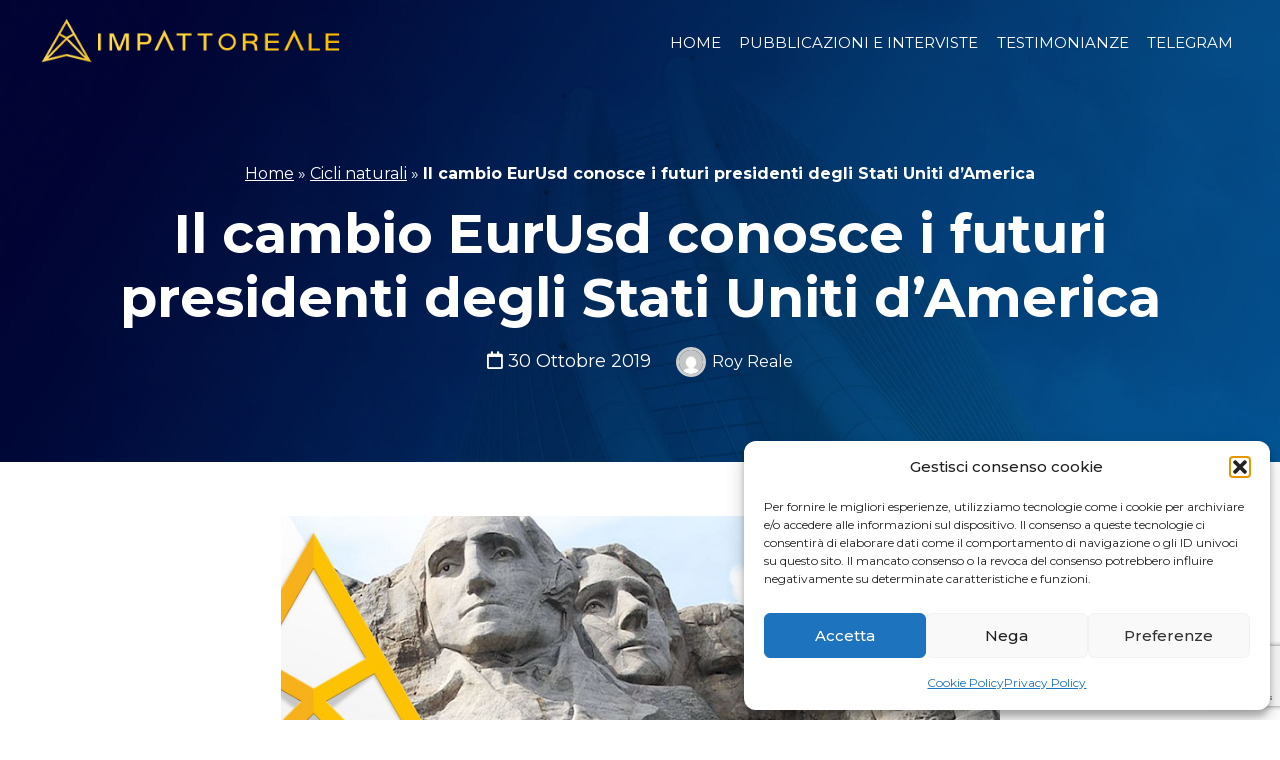

--- FILE ---
content_type: text/html; charset=UTF-8
request_url: https://impattoreale.com/pubblicazioni/eurusd-conosce-futuri-presidenti-americani/
body_size: 24023
content:
<html>

<head>
    <meta charset="utf-8"/>
    <meta name="viewport" content="width=device-width, user-scalable=no,initial-scale=1.0, minimum-scale=1.0, maximum-scale=1.0">
            
        <meta name='robots' content='index, follow, max-image-preview:large, max-snippet:-1, max-video-preview:-1'/>

	<!-- This site is optimized with the Yoast SEO plugin v26.7 - https://yoast.com/wordpress/plugins/seo/ -->
	<title>Il cambio EurUsd conosce i futuri presidenti degli Stati Uniti d&#039;America</title>
	<link rel="canonical" href="https://impattoreale.com/eurusd-conosce-futuri-presidenti-americani/"/>
	<meta property="og:locale" content="it_IT"/>
	<meta property="og:type" content="article"/>
	<meta property="og:title" content="Il cambio EurUsd conosce i futuri presidenti degli Stati Uniti d&#039;America"/>
	<meta property="og:description" content="Cos&#8217;hanno in comune i presidenti americani Ronald Reagan e George W. Bush con Donald Trump? L&#8217;elezione shock che [&hellip;]"/>
	<meta property="og:url" content="https://impattoreale.com/eurusd-conosce-futuri-presidenti-americani/"/>
	<meta property="og:site_name" content="ImpattoReale"/>
	<meta property="article:modified_time" content="2019-12-03T00:41:41+00:00"/>
	<meta property="og:image" content="https://impattoreale.com/wp-content/uploads/2019/10/eurodollaro-conosce-presidenti-americani.jpg"/>
	<meta property="og:image:width" content="800"/>
	<meta property="og:image:height" content="450"/>
	<meta property="og:image:type" content="image/jpeg"/>
	<meta name="twitter:card" content="summary_large_image"/>
	<meta name="twitter:label1" content="Tempo di lettura stimato"/>
	<meta name="twitter:data1" content="5 minuti"/>
	<script type="application/ld+json" class="yoast-schema-graph">{"@context":"https://schema.org","@graph":[{"@type":"WebPage","@id":"https://impattoreale.com/eurusd-conosce-futuri-presidenti-americani/","url":"https://impattoreale.com/eurusd-conosce-futuri-presidenti-americani/","name":"Il cambio EurUsd conosce i futuri presidenti degli Stati Uniti d'America","isPartOf":{"@id":"https://impattoreale.com/#website"},"primaryImageOfPage":{"@id":"https://impattoreale.com/eurusd-conosce-futuri-presidenti-americani/#primaryimage"},"image":{"@id":"https://impattoreale.com/eurusd-conosce-futuri-presidenti-americani/#primaryimage"},"thumbnailUrl":"https://impattoreale.com/wp-content/uploads/2019/10/eurodollaro-conosce-presidenti-americani.jpg","datePublished":"2019-10-30T09:20:26+00:00","dateModified":"2019-12-03T00:41:41+00:00","breadcrumb":{"@id":"https://impattoreale.com/eurusd-conosce-futuri-presidenti-americani/#breadcrumb"},"inLanguage":"it-IT","potentialAction":[{"@type":"ReadAction","target":["https://impattoreale.com/eurusd-conosce-futuri-presidenti-americani/"]}]},{"@type":"ImageObject","inLanguage":"it-IT","@id":"https://impattoreale.com/eurusd-conosce-futuri-presidenti-americani/#primaryimage","url":"https://impattoreale.com/wp-content/uploads/2019/10/eurodollaro-conosce-presidenti-americani.jpg","contentUrl":"https://impattoreale.com/wp-content/uploads/2019/10/eurodollaro-conosce-presidenti-americani.jpg","width":800,"height":450},{"@type":"BreadcrumbList","@id":"https://impattoreale.com/eurusd-conosce-futuri-presidenti-americani/#breadcrumb","itemListElement":[{"@type":"ListItem","position":1,"name":"Home","item":"https://impattoreale.com/"},{"@type":"ListItem","position":2,"name":"Cicli naturali","item":"https://impattoreale.com/categoria/cicli-naturali/"},{"@type":"ListItem","position":3,"name":"Il cambio EurUsd conosce i futuri presidenti degli Stati Uniti d&#8217;America"}]},{"@type":"WebSite","@id":"https://impattoreale.com/#website","url":"https://impattoreale.com/","name":"ImpattoReale","description":"L&#039;Ordine oltre i mercati finanziari","publisher":{"@id":"https://impattoreale.com/#organization"},"potentialAction":[{"@type":"SearchAction","target":{"@type":"EntryPoint","urlTemplate":"https://impattoreale.com/?s={search_term_string}"},"query-input":{"@type":"PropertyValueSpecification","valueRequired":true,"valueName":"search_term_string"}}],"inLanguage":"it-IT"},{"@type":"Organization","@id":"https://impattoreale.com/#organization","name":"ImpattoReale","url":"https://impattoreale.com/","logo":{"@type":"ImageObject","inLanguage":"it-IT","@id":"https://impattoreale.com/#/schema/logo/image/","url":"https://impattoreale.com/wp-content/uploads/2019/11/logo.png","contentUrl":"https://impattoreale.com/wp-content/uploads/2019/11/logo.png","width":362,"height":54,"caption":"ImpattoReale"},"image":{"@id":"https://impattoreale.com/#/schema/logo/image/"}}]}</script>
	<!-- / Yoast SEO plugin. -->


<link rel='dns-prefetch' href='//www.google.com'/>
<link rel='dns-prefetch' href='//maxcdn.bootstrapcdn.com'/>
<link rel='dns-prefetch' href='//fonts.googleapis.com'/>
<link rel='dns-prefetch' href='//cdnjs.cloudflare.com'/>
<link rel="alternate" type="application/rss+xml" title="ImpattoReale &raquo; Feed" href="https://impattoreale.com/feed/"/>
<link rel="alternate" type="application/rss+xml" title="ImpattoReale &raquo; Feed dei commenti" href="https://impattoreale.com/comments/feed/"/>
<link rel="alternate" type="application/rss+xml" title="ImpattoReale &raquo; Il cambio EurUsd conosce i futuri presidenti degli Stati Uniti d&#8217;America Feed dei commenti" href="https://impattoreale.com/eurusd-conosce-futuri-presidenti-americani/feed/"/>
<link rel="alternate" title="oEmbed (JSON)" type="application/json+oembed" href="https://impattoreale.com/wp-json/oembed/1.0/embed?url=https%3A%2F%2Fimpattoreale.com%2Feurusd-conosce-futuri-presidenti-americani%2F"/>
<link rel="alternate" title="oEmbed (XML)" type="text/xml+oembed" href="https://impattoreale.com/wp-json/oembed/1.0/embed?url=https%3A%2F%2Fimpattoreale.com%2Feurusd-conosce-futuri-presidenti-americani%2F&#038;format=xml"/>
<style id='wp-img-auto-sizes-contain-inline-css' type='text/css'>img:is([sizes=auto i],[sizes^="auto," i]){contain-intrinsic-size:3000px 1500px}</style>
<link rel='stylesheet' id='wp-block-library-css' href='https://impattoreale.com/wp-includes/css/dist/block-library/style.min.css?ver=6.9' type='text/css' media='all'/>
<style id='classic-theme-styles-inline-css' type='text/css'>.wp-block-button__link{color:#fff;background-color:#32373c;border-radius:9999px;box-shadow:none;text-decoration:none;padding:calc(.667em + 2px) calc(1.333em + 2px);font-size:1.125em}.wp-block-file__button{background:#32373c;color:#fff;text-decoration:none}</style>
<link rel='stylesheet' id='activecampaign-form-block-css' href='https://impattoreale.com/wp-content/plugins/activecampaign-subscription-forms/activecampaign-form-block/build/style-index.css?ver=1764607650' type='text/css' media='all'/>
<style id='global-styles-inline-css' type='text/css'>:root{--wp--preset--aspect-ratio--square:1;--wp--preset--aspect-ratio--4-3: 4/3;--wp--preset--aspect-ratio--3-4: 3/4;--wp--preset--aspect-ratio--3-2: 3/2;--wp--preset--aspect-ratio--2-3: 2/3;--wp--preset--aspect-ratio--16-9: 16/9;--wp--preset--aspect-ratio--9-16: 9/16;--wp--preset--color--black:#000;--wp--preset--color--cyan-bluish-gray:#abb8c3;--wp--preset--color--white:#fff;--wp--preset--color--pale-pink:#f78da7;--wp--preset--color--vivid-red:#cf2e2e;--wp--preset--color--luminous-vivid-orange:#ff6900;--wp--preset--color--luminous-vivid-amber:#fcb900;--wp--preset--color--light-green-cyan:#7bdcb5;--wp--preset--color--vivid-green-cyan:#00d084;--wp--preset--color--pale-cyan-blue:#8ed1fc;--wp--preset--color--vivid-cyan-blue:#0693e3;--wp--preset--color--vivid-purple:#9b51e0;--wp--preset--gradient--vivid-cyan-blue-to-vivid-purple:linear-gradient(135deg,#0693e3 0%,#9b51e0 100%);--wp--preset--gradient--light-green-cyan-to-vivid-green-cyan:linear-gradient(135deg,#7adcb4 0%,#00d082 100%);--wp--preset--gradient--luminous-vivid-amber-to-luminous-vivid-orange:linear-gradient(135deg,#fcb900 0%,#ff6900 100%);--wp--preset--gradient--luminous-vivid-orange-to-vivid-red:linear-gradient(135deg,#ff6900 0%,#cf2e2e 100%);--wp--preset--gradient--very-light-gray-to-cyan-bluish-gray:linear-gradient(135deg,#eee 0%,#a9b8c3 100%);--wp--preset--gradient--cool-to-warm-spectrum:linear-gradient(135deg,#4aeadc 0%,#9778d1 20%,#cf2aba 40%,#ee2c82 60%,#fb6962 80%,#fef84c 100%);--wp--preset--gradient--blush-light-purple:linear-gradient(135deg,#ffceec 0%,#9896f0 100%);--wp--preset--gradient--blush-bordeaux:linear-gradient(135deg,#fecda5 0%,#fe2d2d 50%,#6b003e 100%);--wp--preset--gradient--luminous-dusk:linear-gradient(135deg,#ffcb70 0%,#c751c0 50%,#4158d0 100%);--wp--preset--gradient--pale-ocean:linear-gradient(135deg,#fff5cb 0%,#b6e3d4 50%,#33a7b5 100%);--wp--preset--gradient--electric-grass:linear-gradient(135deg,#caf880 0%,#71ce7e 100%);--wp--preset--gradient--midnight:linear-gradient(135deg,#020381 0%,#2874fc 100%);--wp--preset--font-size--small:13px;--wp--preset--font-size--medium:20px;--wp--preset--font-size--large:36px;--wp--preset--font-size--x-large:42px;--wp--preset--spacing--20:.44rem;--wp--preset--spacing--30:.67rem;--wp--preset--spacing--40:1rem;--wp--preset--spacing--50:1.5rem;--wp--preset--spacing--60:2.25rem;--wp--preset--spacing--70:3.38rem;--wp--preset--spacing--80:5.06rem;--wp--preset--shadow--natural:6px 6px 9px rgba(0,0,0,.2);--wp--preset--shadow--deep:12px 12px 50px rgba(0,0,0,.4);--wp--preset--shadow--sharp:6px 6px 0 rgba(0,0,0,.2);--wp--preset--shadow--outlined:6px 6px 0 -3px #fff , 6px 6px #000;--wp--preset--shadow--crisp:6px 6px 0 #000}:where(.is-layout-flex){gap:.5em}:where(.is-layout-grid){gap:.5em}body .is-layout-flex{display:flex}.is-layout-flex{flex-wrap:wrap;align-items:center}.is-layout-flex > :is(*, div){margin:0}body .is-layout-grid{display:grid}.is-layout-grid > :is(*, div){margin:0}:where(.wp-block-columns.is-layout-flex){gap:2em}:where(.wp-block-columns.is-layout-grid){gap:2em}:where(.wp-block-post-template.is-layout-flex){gap:1.25em}:where(.wp-block-post-template.is-layout-grid){gap:1.25em}.has-black-color{color:var(--wp--preset--color--black)!important}.has-cyan-bluish-gray-color{color:var(--wp--preset--color--cyan-bluish-gray)!important}.has-white-color{color:var(--wp--preset--color--white)!important}.has-pale-pink-color{color:var(--wp--preset--color--pale-pink)!important}.has-vivid-red-color{color:var(--wp--preset--color--vivid-red)!important}.has-luminous-vivid-orange-color{color:var(--wp--preset--color--luminous-vivid-orange)!important}.has-luminous-vivid-amber-color{color:var(--wp--preset--color--luminous-vivid-amber)!important}.has-light-green-cyan-color{color:var(--wp--preset--color--light-green-cyan)!important}.has-vivid-green-cyan-color{color:var(--wp--preset--color--vivid-green-cyan)!important}.has-pale-cyan-blue-color{color:var(--wp--preset--color--pale-cyan-blue)!important}.has-vivid-cyan-blue-color{color:var(--wp--preset--color--vivid-cyan-blue)!important}.has-vivid-purple-color{color:var(--wp--preset--color--vivid-purple)!important}.has-black-background-color{background-color:var(--wp--preset--color--black)!important}.has-cyan-bluish-gray-background-color{background-color:var(--wp--preset--color--cyan-bluish-gray)!important}.has-white-background-color{background-color:var(--wp--preset--color--white)!important}.has-pale-pink-background-color{background-color:var(--wp--preset--color--pale-pink)!important}.has-vivid-red-background-color{background-color:var(--wp--preset--color--vivid-red)!important}.has-luminous-vivid-orange-background-color{background-color:var(--wp--preset--color--luminous-vivid-orange)!important}.has-luminous-vivid-amber-background-color{background-color:var(--wp--preset--color--luminous-vivid-amber)!important}.has-light-green-cyan-background-color{background-color:var(--wp--preset--color--light-green-cyan)!important}.has-vivid-green-cyan-background-color{background-color:var(--wp--preset--color--vivid-green-cyan)!important}.has-pale-cyan-blue-background-color{background-color:var(--wp--preset--color--pale-cyan-blue)!important}.has-vivid-cyan-blue-background-color{background-color:var(--wp--preset--color--vivid-cyan-blue)!important}.has-vivid-purple-background-color{background-color:var(--wp--preset--color--vivid-purple)!important}.has-black-border-color{border-color:var(--wp--preset--color--black)!important}.has-cyan-bluish-gray-border-color{border-color:var(--wp--preset--color--cyan-bluish-gray)!important}.has-white-border-color{border-color:var(--wp--preset--color--white)!important}.has-pale-pink-border-color{border-color:var(--wp--preset--color--pale-pink)!important}.has-vivid-red-border-color{border-color:var(--wp--preset--color--vivid-red)!important}.has-luminous-vivid-orange-border-color{border-color:var(--wp--preset--color--luminous-vivid-orange)!important}.has-luminous-vivid-amber-border-color{border-color:var(--wp--preset--color--luminous-vivid-amber)!important}.has-light-green-cyan-border-color{border-color:var(--wp--preset--color--light-green-cyan)!important}.has-vivid-green-cyan-border-color{border-color:var(--wp--preset--color--vivid-green-cyan)!important}.has-pale-cyan-blue-border-color{border-color:var(--wp--preset--color--pale-cyan-blue)!important}.has-vivid-cyan-blue-border-color{border-color:var(--wp--preset--color--vivid-cyan-blue)!important}.has-vivid-purple-border-color{border-color:var(--wp--preset--color--vivid-purple)!important}.has-vivid-cyan-blue-to-vivid-purple-gradient-background{background:var(--wp--preset--gradient--vivid-cyan-blue-to-vivid-purple)!important}.has-light-green-cyan-to-vivid-green-cyan-gradient-background{background:var(--wp--preset--gradient--light-green-cyan-to-vivid-green-cyan)!important}.has-luminous-vivid-amber-to-luminous-vivid-orange-gradient-background{background:var(--wp--preset--gradient--luminous-vivid-amber-to-luminous-vivid-orange)!important}.has-luminous-vivid-orange-to-vivid-red-gradient-background{background:var(--wp--preset--gradient--luminous-vivid-orange-to-vivid-red)!important}.has-very-light-gray-to-cyan-bluish-gray-gradient-background{background:var(--wp--preset--gradient--very-light-gray-to-cyan-bluish-gray)!important}.has-cool-to-warm-spectrum-gradient-background{background:var(--wp--preset--gradient--cool-to-warm-spectrum)!important}.has-blush-light-purple-gradient-background{background:var(--wp--preset--gradient--blush-light-purple)!important}.has-blush-bordeaux-gradient-background{background:var(--wp--preset--gradient--blush-bordeaux)!important}.has-luminous-dusk-gradient-background{background:var(--wp--preset--gradient--luminous-dusk)!important}.has-pale-ocean-gradient-background{background:var(--wp--preset--gradient--pale-ocean)!important}.has-electric-grass-gradient-background{background:var(--wp--preset--gradient--electric-grass)!important}.has-midnight-gradient-background{background:var(--wp--preset--gradient--midnight)!important}.has-small-font-size{font-size:var(--wp--preset--font-size--small)!important}.has-medium-font-size{font-size:var(--wp--preset--font-size--medium)!important}.has-large-font-size{font-size:var(--wp--preset--font-size--large)!important}.has-x-large-font-size{font-size:var(--wp--preset--font-size--x-large)!important}:where(.wp-block-post-template.is-layout-flex){gap:1.25em}:where(.wp-block-post-template.is-layout-grid){gap:1.25em}:where(.wp-block-term-template.is-layout-flex){gap:1.25em}:where(.wp-block-term-template.is-layout-grid){gap:1.25em}:where(.wp-block-columns.is-layout-flex){gap:2em}:where(.wp-block-columns.is-layout-grid){gap:2em}:root :where(.wp-block-pullquote){font-size:1.5em;line-height:1.6}</style>
<link rel='stylesheet' id='contact-form-7-css' href='https://impattoreale.com/wp-content/plugins/contact-form-7/includes/css/styles.css?ver=6.1.4' type='text/css' media='all'/>
<link rel='stylesheet' id='wpcf7-redirect-script-frontend-css' href='https://impattoreale.com/wp-content/plugins/wpcf7-redirect/build/assets/frontend-script.css?ver=2c532d7e2be36f6af233' type='text/css' media='all'/>
<link rel='stylesheet' id='cmplz-general-css' href='https://impattoreale.com/wp-content/plugins/complianz-gdpr/assets/css/cookieblocker.min.css?ver=1766422493' type='text/css' media='all'/>
<link rel='stylesheet' id='et-fontawesome-css' href='https://maxcdn.bootstrapcdn.com/font-awesome/4.7.0/css/font-awesome.min.css?ver=1.0.1' type='text/css' media='screen'/>
<link rel='stylesheet' id='et-Montserrat-css' href='https://fonts.googleapis.com/css?family=Montserrat%3A300%2C400%2C500%2C600%2C700%2C800%2C900&#038;ver=1.0.1' type='text/css' media='screen'/>
<link rel='stylesheet' id='compressed-css' href='https://impattoreale.com/wp-content/themes/impattoreale/css/compressed.min.css?ver=1.0.1' type='text/css' media='screen'/>
<link rel='stylesheet' id='compressed-icon-css' href='https://cdnjs.cloudflare.com/ajax/libs/font-awesome/4.7.0/css/font-awesome.min.css?ver=1.0.1' type='text/css' media='screen'/>
<link rel='stylesheet' id='elementor-frontend-css' href='https://impattoreale.com/wp-content/plugins/elementor/assets/css/frontend.min.css?ver=3.34.1' type='text/css' media='all'/>
<link rel='stylesheet' id='widget-image-css' href='https://impattoreale.com/wp-content/plugins/elementor/assets/css/widget-image.min.css?ver=3.34.1' type='text/css' media='all'/>
<link rel='stylesheet' id='e-popup-css' href='https://impattoreale.com/wp-content/plugins/elementor-pro/assets/css/conditionals/popup.min.css?ver=3.34.0' type='text/css' media='all'/>
<link rel='stylesheet' id='widget-form-css' href='https://impattoreale.com/wp-content/plugins/elementor-pro/assets/css/widget-form.min.css?ver=3.34.0' type='text/css' media='all'/>
<link rel='stylesheet' id='e-animation-fadeIn-css' href='https://impattoreale.com/wp-content/plugins/elementor/assets/lib/animations/styles/fadeIn.min.css?ver=3.34.1' type='text/css' media='all'/>
<link rel='stylesheet' id='elementor-icons-css' href='https://impattoreale.com/wp-content/plugins/elementor/assets/lib/eicons/css/elementor-icons.min.css?ver=5.45.0' type='text/css' media='all'/>
<link rel='stylesheet' id='elementor-post-8063-css' href='https://impattoreale.com/wp-content/uploads/elementor/css/post-8063.css?ver=1768815629' type='text/css' media='all'/>
<link rel='stylesheet' id='font-awesome-5-all-css' href='https://impattoreale.com/wp-content/plugins/elementor/assets/lib/font-awesome/css/all.min.css?ver=3.34.1' type='text/css' media='all'/>
<link rel='stylesheet' id='font-awesome-4-shim-css' href='https://impattoreale.com/wp-content/plugins/elementor/assets/lib/font-awesome/css/v4-shims.min.css?ver=3.34.1' type='text/css' media='all'/>
<link rel='stylesheet' id='elementor-post-7193-css' href='https://impattoreale.com/wp-content/uploads/elementor/css/post-7193.css?ver=1768815629' type='text/css' media='all'/>
<link rel='stylesheet' id='elementor-post-7105-css' href='https://impattoreale.com/wp-content/uploads/elementor/css/post-7105.css?ver=1768815629' type='text/css' media='all'/>
<link rel='stylesheet' id='elementor-gf-local-roboto-css' href='https://impattoreale.com/wp-content/uploads/elementor/google-fonts/css/roboto.css?ver=1742814500' type='text/css' media='all'/>
<link rel='stylesheet' id='elementor-gf-local-robotoslab-css' href='https://impattoreale.com/wp-content/uploads/elementor/google-fonts/css/robotoslab.css?ver=1742814502' type='text/css' media='all'/>
<script type="text/javascript" src="https://impattoreale.com/wp-includes/js/jquery/jquery.js" id="jquery-js"></script>
<script type="text/javascript" src="https://impattoreale.com/wp-content/themes/impattoreale/js/accordion.js?ver=1" id="shin-accordion-js"></script>
<script type="text/javascript" src="https://impattoreale.com/wp-content/plugins/elementor/assets/lib/font-awesome/js/v4-shims.min.js?ver=3.34.1" id="font-awesome-4-shim-js"></script>
<link rel="https://api.w.org/" href="https://impattoreale.com/wp-json/"/><link rel="EditURI" type="application/rsd+xml" title="RSD" href="https://impattoreale.com/xmlrpc.php?rsd"/>
<meta name="generator" content="WordPress 6.9"/>
<link rel='shortlink' href='https://impattoreale.com/?p=4715'/>
<script>jQuery(function($){$('.am4-ajax-widget').each(function(){$(this).load('//impattoreale.com/wp-admin/admin-ajax.php',{action:'am4-show-widget',id:$(this).attr('id'),})})})</script>			<style>.cmplz-hidden{display:none!important}</style><meta name="generator" content="Elementor 3.34.1; features: additional_custom_breakpoints; settings: css_print_method-external, google_font-enabled, font_display-auto">
			<style>.e-con.e-parent:nth-of-type(n+4):not(.e-lazyloaded):not(.e-no-lazyload),
				.e-con.e-parent:nth-of-type(n+4):not(.e-lazyloaded):not(.e-no-lazyload) * {background-image:none!important}@media screen and (max-height:1024px){.e-con.e-parent:nth-of-type(n+3):not(.e-lazyloaded):not(.e-no-lazyload),
					.e-con.e-parent:nth-of-type(n+3):not(.e-lazyloaded):not(.e-no-lazyload) * {background-image:none!important}}@media screen and (max-height:640px){.e-con.e-parent:nth-of-type(n+2):not(.e-lazyloaded):not(.e-no-lazyload),
					.e-con.e-parent:nth-of-type(n+2):not(.e-lazyloaded):not(.e-no-lazyload) * {background-image:none!important}}</style>
			<link rel="icon" href="https://impattoreale.com/wp-content/uploads/2020/02/cropped-favicon-impattoreale-1-32x32.png" sizes="32x32"/>
<link rel="icon" href="https://impattoreale.com/wp-content/uploads/2020/02/cropped-favicon-impattoreale-1-192x192.png" sizes="192x192"/>
<link rel="apple-touch-icon" href="https://impattoreale.com/wp-content/uploads/2020/02/cropped-favicon-impattoreale-1-180x180.png"/>
<meta name="msapplication-TileImage" content="https://impattoreale.com/wp-content/uploads/2020/02/cropped-favicon-impattoreale-1-270x270.png"/>
		<style type="text/css" id="wp-custom-css">
			body {
    --e-global-color-primary: #6EC1E4;
    --e-global-color-secondary: #28C223;
    --e-global-color-text: #7A7A7A;
    --e-global-color-accent: #61CE70;
    --e-global-color-2d2da5ed: #4054B2;
    --e-global-color-3bdeefd8: #23A455;
    --e-global-color-6978fb75: #000;
    --e-global-color-76ddd381: #FFF;
    --e-global-color-56676b30: #000000;
    --e-global-color-4aef5daa: #000000;
    --e-global-color-6b68bc28: #0E1A51;
    --e-global-color-7d65f5b3: #FFC300;
    --e-global-color-5b122d37: #FCC127;
    --e-global-color-11004d16: #0D4B7C;
    --e-global-color-6c35ea20: #FCC215;
    --e-global-typography-primary-font-family: "Roboto";
    --e-global-typography-primary-font-weight: 600;
    --e-global-typography-secondary-font-family: "Roboto Slab";
    --e-global-typography-secondary-font-weight: 400;
    --e-global-typography-text-font-family: "Roboto";
    --e-global-typography-text-font-weight: 400;
    --e-global-typography-accent-font-family: "Roboto";
    --e-global-typography-accent-font-weight: 500;
}
.screen-reader-response{display:none;}
div#wpcf7-f7805-o1 {
    width: 100%;
    max-width: 450px;
    margin: 0px auto;
}
.contenuto-popup span.wpcf7-form-control.wpcf7-acceptance a {
    color: #000 !important;
}
.elementor_template div#cookie-notice {
    display: none;
}
.yellow h2{
	color:#FCC127 !important;
}
.privacyText a {
    color: #fff;
    font-size: 10px;
    display: inline-block;
    margin-left: 22px;
    position: relative;
    bottom: 15px;
}
.richiedi-contatto-home form button {
    background-color: #39b64a !important;
    color: #fff !important;
    text-transform: uppercase !important;
    font-weight: bold !important;
    text-align: center;
    border-radius: 30px;
    display: block;
    border: 0;
    width: 100%;
    font-size: 1.4em;
    padding: 10px 10px;
    cursor: pointer;
		transition: all .3s;
}
.richiedi-contatto-home form button:hover {
	background-color:#ff9100 !important;
}
#formfield div#wpcf7-f7805-o1 {
    width: 100%;
    max-width: 100%;
    margin: 0px auto;
}
#formfield .col-in {
    width: 33%;
    display: inline-block;
	  vertical-align:middle;
}
#formfield form button {
    background-color: #fcc215;
    color: #fff;
    text-transform: uppercase;
    font-weight: bold;
    text-align: center;
    border-radius: 30px;
    display: block;
    border: 0;
    width: 100%;
    font-size: 18px;
    padding: 10px 10px;
    cursor: pointer;
    position: relative;
    top: 10px;
}
.elementor-field {
    color: #000 !important;
}
::-webkit-input-placeholder { /* Edge */
  color: #888 !important;
}

:-ms-input-placeholder { /* Internet Explorer 10-11 */
  color: #888 !important;
}

::placeholder {
  color:#888 !important;
}

#formfield .columns.medium-12 {
    padding: 0px;
}
 footer.elmentor_footer {
    position: relative;
    z-index: 9 !important;
}
.elmentor_footer.footerwidget {
    position: relative;
    z-index: 9;
}

@media only screen and (max-width: 768px){
#formfield .col-in {
    width: 100%;
    display: block;
    margin-bottom: 20px;
  }
}


.optin-5-video.leadgen-archivi {
	padding:10px;
}
.formRow{
	max-width:1400px;
}
#formfield.form-style-1{
	padding:50px 0;
}
#formfield.form-style-1 h2 {
	max-width: 800px;
	margin:0 auto;
	color: #FFFFFF;
	font-size: 43.2px;
	font-weight: bold;
	line-height:1;
	text-align:center;
}
#formfield.form-style-1 p {
	max-width: 800px;
	margin:20px auto;
	font-size: 18px;
	font-weight: 400;
	line-height: 1.5em;
	color:#fff;
	text-align:center;
}
#formfield.form-style-1  .col-in {
	padding:10px;
	vertical-align:top !important;
}
#formfield.form-style-1 input[type="text"],#formfield.form-style-1 input[type="email"] {
	min-height: 72px;
	padding: 8px 24px;
	color: #919191;
	background-color: #FFFFFF;
	border-color: #7A7A7A;
	border-radius: 5px 5px 5px 5px;
	font-size: 22px;
	font-weight: 400;
	line-height: 1px;
}
#formfield.form-style-1 button {
	top:0 !important;
	font-size: 20px;
	font-weight: bold;
	fill: #FFFFFF;
	color: #FFFFFF;
	background-color: #39b64a;
	border-radius: 5px 5px 5px 5px;
	padding: 25px 30px 25px 30px;
	transition: all .3s;
}
#formfield.form-style-1 button:hover {
	background-color:#ff9100 !important;
}
#formfield.form-style-2 form {
	max-width:440px;
	margin:0 auto;
}
#formfield.form-style-2 form .col-in {
	width:100%;
	float:none;
	padding:0;
}
#formfield.form-style-2 form .columns {
	display:flex;
	flex-flow: column;
}
#formfield.form-style-2 form .columns .col-button {
	order:4;
}
#formfield.form-style-2 form .columns .col-privacy {
	order:3;
	margin:0 0 12px;
	text-align:left;
}
#formfield.form-style-2 form .columns .col-privacy 
.wpcf7-list-item-label {
	display: block;
	margin: -10px 0 0 20px;
	color:#fff;
	font-size: 10px;
	line-height: 12px !important;
}

@media screen and (max-width: 768px) {
	.footerwidget .columns {
    width: 100% !important;
    max-width: 85% !important;
}
	.formRow .columns{padding:0}
	#formfield.form-style-1  .col-in {
		margin:0;
	}
	#formfield.form-style-1  input {
		margin:0;
	}
	#formfield.form-style-1  input {
		margin:0;
	}
	#formfield.form-style-1 form .columns .col-privacy {
		text-align:left;
}
	#formfield.form-style-1  .col-privacy .wpcf7-list-item-label {
		display: block;
		margin: -10px 0 0 20px;
		font-size: 10px;
		line-height: 12px !important;
	}
}


.elementor-widget-container #formfield{
	padding:0;
}
.elementor-form [type="checkbox"] + label {
	margin:0;
}
header.customheader {
    background-color: transparent;
    padding: 1em 0;
    position: absolute;
    top: 0;
    z-index: 999;
    width: 100%;
}
.disable_title {
    background: url(/wp-content/themes/impattoreale/images/bk-hero-home.jpg) no-repeat top center;
    background-size: cover;
    color: #fff;
    width: 100%;
    position: relative;
    padding: 20px 0px;
}
.disable_title .sticky-gap {
    height: 45px;
    top: 0;
}
#owl-testimonial .owl-next {
    right: 1% !important;
}
#owl-testimonial .owl-prev {
    left: 1% !important;
}

.frontpage .row .row {
    max-width: none;
    margin-left: 0px !important;
    margin-right: 0px !important;
}
#owl-video .owl-next {
    right: -8% !important;
}
#owl-video .owl-prev {
    left: -8% !important;
}		</style>
		</head>

    

    <body data-rsssl=1 data-cmplz=1>

        <div class="overlaypop"></div>
        <script>document.addEventListener("DOMContentLoaded",function(){setTimeout(function(){var overlay=document.querySelector('.overlaypop');overlay.style.display='none';},2000);});</script>
        
        <div class="bodywrap">

                            <div class="servicemenu">
                    <div class="row text-right">
                        
    <div id="menu-service">
            </div>

                    </div>
                </div>

                <header class='sticky-menu'>
                    <div class="row">
                        <div class="columns large-3 medium-4 nopad small-8 text-center logodiv">
                            <a href="https://impattoreale.com" class="logo" title="ImpattoReale"><img src="https://impattoreale.com/wp-content/themes/impattoreale/images/logo.png" alt="ImpattoReale"/></a>
                        </div>

                        <div class="columns large-9 medium-8 nopad small-4 menudiv">
                            
    <div id="menu-content">
        <span class="menu-closer">&times;</span>
        <a class="mobile-trigger"><i class="fa fa-bars"></i></a>
        <ul class="headermenu" id="primary"><li id="menu-item-4600" class="menu-item menu-item-type-post_type menu-item-object-page menu-item-home menu-item-4600"><a href="https://impattoreale.com/">Home</a></li>
<li id="menu-item-4603" class="menu-item menu-item-type-post_type menu-item-object-page menu-item-4603"><a href="https://impattoreale.com/pubblicazioni-e-interviste/">Pubblicazioni e Interviste</a></li>
<li id="menu-item-4604" class="menu-item menu-item-type-post_type menu-item-object-page menu-item-4604"><a href="https://impattoreale.com/testimonianze/">Testimonianze</a></li>
<li id="menu-item-9724" class="menu-item menu-item-type-custom menu-item-object-custom menu-item-9724"><a href="https://impattoreale.com/canale-telegram/">Telegram</a></li>
</ul>


    </div>

                        </div>
                    </div>
                </header>
                    
<section class="hero hero-blog hero-single">

    <div class='sticky-gap'></div>
    <div class="row">
        <div class="columns medium-12">

            <p class="text-center" id="breadcrumbs"><span><span><a href="https://impattoreale.com/">Home</a></span> » <span><a href="https://impattoreale.com/categoria/cicli-naturali/">Cicli naturali</a></span> » <span class="breadcrumb_last" aria-current="page"><strong>Il cambio EurUsd conosce i futuri presidenti degli Stati Uniti d&#8217;America</strong></span></span></p>
            <h1 class="text-center">Il cambio EurUsd conosce i futuri presidenti degli Stati Uniti d&#8217;America</h1>

            <div class="info-post">
                <div class="data"><i class="fa fa-calendar-o" aria-hidden="true"></i> 30 Ottobre 2019</div>
                <div class="autore-wrap">
                    <p>
                        <img alt='' src='https://secure.gravatar.com/avatar/f4e449190d3c87c8c97bce2057507edd4133a2db6f2733897e19817d19dd150d?s=30&#038;d=mm&#038;r=g' srcset='https://secure.gravatar.com/avatar/f4e449190d3c87c8c97bce2057507edd4133a2db6f2733897e19817d19dd150d?s=60&#038;d=mm&#038;r=g 2x' class='avatar avatar-30 photo' height='30' width='30' decoding='async'/>Roy Reale                    </p>
                </div>
            </div>

        </div>
    </div>
</section>


<section class="blog">
    <div class="row">

                    <div class="medium-8 columns medium-centered">
                
                                <article class="post-4715 pubblicazioni type-pubblicazioni status-publish has-post-thumbnail hentry categoria-cicli-naturali categoria-mercati-e-investimenti single-post ">

                    <img width="800" height="450" src="https://impattoreale.com/wp-content/uploads/2019/10/eurodollaro-conosce-presidenti-americani.jpg" class="attachment-full size-full wp-post-image" alt="" decoding="async" srcset="https://impattoreale.com/wp-content/uploads/2019/10/eurodollaro-conosce-presidenti-americani.jpg 800w, https://impattoreale.com/wp-content/uploads/2019/10/eurodollaro-conosce-presidenti-americani-711x400.jpg 711w, https://impattoreale.com/wp-content/uploads/2019/10/eurodollaro-conosce-presidenti-americani-768x432.jpg 768w, https://impattoreale.com/wp-content/uploads/2019/10/eurodollaro-conosce-presidenti-americani-400x225.jpg 400w, https://impattoreale.com/wp-content/uploads/2019/10/eurodollaro-conosce-presidenti-americani-560x315.jpg 560w, https://impattoreale.com/wp-content/uploads/2019/10/eurodollaro-conosce-presidenti-americani-89x50.jpg 89w" sizes="(max-width: 800px) 100vw, 800px"/>
                    <p class="titolo">Il cambio EurUsd conosce i futuri presidenti degli Stati Uniti d&#8217;America</p>

                    <ul>
<li>Cos&#8217;hanno in comune i presidenti americani <strong>Ronald Reagan</strong> e <strong>George W. Bush</strong> con <strong>Donald Trump</strong>?</li>
<li>L&#8217;elezione shock che ha portato Donald Trump alla presidenza degli Stati Uniti nel 2016 <strong>era davvero qualcosa di inatteso?</strong></li>
<li>I mercati finanziari e l&#8217;economia sono collegati alle elezioni presidenziali?</li>
</ul>
<p>La risposta a queste domande si nasconde in un&#8217;affascinante correlazione tra mercati finanziari ed elezioni presidenziali Americane.</p>
<p class='text-center divider'><img src='https://impattoreale.com/wp-content/themes/impattoreale/images/divider.png'></p>
<p style="text-align: center;"><strong>Si tratta di uno schema che si ripete da 4 decenni</strong></p>
<p>Ed è uno schema che fino ad oggi è riuscito ad anticipare, talvolta con evidente imbarazzo delle folle (come nel caso del 2016 con l&#8217;elezione di Donald Trump), il nome del vincitore alle elezioni presidenziali più chiacchierate del mondo, quelle degli Stati Uniti d&#8217;America.</p>
<p style="text-align: left;"><strong>Questa ricerca parte dal cambio EuroDollaro (EurUsd).</strong></p>
<p style="text-align: left;">Anche se l&#8217;euro è entrato nella vita di tutti i giorni solo nel 2002, il suo valore veniva già calcolato da molto più tempo.</p>
<p>È questo il motivo per cui nel prosieguo di questa pagina troverai un cambio eurodollaro calcolato su 4 decenni. Per la precisione i dati che sto per mostrarti partono dal 1980.</p>
<blockquote><p><em>L&#8217;euro nasce dall&#8217;unione fra valute di diverse nazioni. Ogni nazione ha portato il suo contributo al valore dell&#8217;euro.</em></p>
<p><em>Ci sono nazioni che avevano una valuta più forte, come la Germania, e nazioni che avevano una valuta meno forte, come ad esempio l&#8217;Italia. Ogni valuta ha avuto la sua quota parte (il suo peso) nell&#8217;andare a generare quello che è stato poi il valore finale dell&#8217;euro.</em></p></blockquote>
<p>In altre parole l&#8217;euro è la somma, con pesi diversi, del valore del marco tedesco, del franco francese, della lira italiana e di tutte le valute degli altri paesi che partecipano alla moneta unica.</p>
<p>Mettendo insieme i dati storici delle varie valute nazionali (e utilizzando il metodo di calcolo che la BCE ha utilizzato per generare l’euro) <strong>si ottiene il valore dell’euro antecedente al momento in cui è entrato ufficialmente sul mercato.</strong></p>
<p>La Federal Reserve ha raccolto questi dati calcolando il <strong>valore del cambio eurusd a partire dagli anni 80&#8242;</strong>. Lo trovi a questo link: <a href="https://fred.stlouisfed.org/series/EXUSEC" target="_blank" rel="noopener noreferrer">https://fred.stlouisfed.org/series/EXUSEC</a><sup>1</sup></p>
<p>Ed ecco come si presenta il grafico storico del cambio eurusd:<sup>2</sup></p>
<div id="attachment_4892" style="width: 1010px" class="wp-caption alignnone"><img fetchpriority="high" decoding="async" aria-describedby="caption-attachment-4892" class="wp-image-4892 size-full" src="https://impattoreale.com/wp-content/uploads/2019/10/prezzo-eurusd-storico.png" alt="" width="1000" height="430" srcset="https://impattoreale.com/wp-content/uploads/2019/10/prezzo-eurusd-storico.png 1000w, https://impattoreale.com/wp-content/uploads/2019/10/prezzo-eurusd-storico-800x344.png 800w, https://impattoreale.com/wp-content/uploads/2019/10/prezzo-eurusd-storico-768x330.png 768w, https://impattoreale.com/wp-content/uploads/2019/10/prezzo-eurusd-storico-400x172.png 400w, https://impattoreale.com/wp-content/uploads/2019/10/prezzo-eurusd-storico-600x258.png 600w, https://impattoreale.com/wp-content/uploads/2019/10/prezzo-eurusd-storico-100x43.png 100w" sizes="(max-width: 1000px) 100vw, 1000px"/><p id="caption-attachment-4892" class="wp-caption-text">Fig. 1</p></div>
<p>Il cambio EuroDollaro si ottiene dividendo il valore dell’euro con il valore del dollaro. Si tratta quindi di due diversi valori messi in relazione tra loro.</p>
<p>Il risultato di questa divisione è l’indice blu che vedi nel grafico qui in alto in fig.1.</p>
<ul>
<li>Quando eurusd sale, significa che il dollaro perde valore rispetto all’euro. È un segnale di debolezza del dollaro.</li>
<li>Quando eurusd scende, significa che il dollaro guadagna valore rispetto all’euro. È un segnale di forza del dollaro.</li>
</ul>
<p>Questa immagine semplifica le cose:</p>
<p><span style="color: #ff0000;"><img decoding="async" class="alignnone size-full wp-image-4895" src="https://impattoreale.com/wp-content/uploads/2019/10/up-down-eurusd.png" alt="" width="450" height="118" srcset="https://impattoreale.com/wp-content/uploads/2019/10/up-down-eurusd.png 450w, https://impattoreale.com/wp-content/uploads/2019/10/up-down-eurusd-400x105.png 400w, https://impattoreale.com/wp-content/uploads/2019/10/up-down-eurusd-100x26.png 100w" sizes="(max-width: 450px) 100vw, 450px"/></span></p>
<p>A questo punto aggiungiamo un nuovo elemento a questo studio.</p>
<p>Questo in basso in fig.2 è lo stesso grafico del cambio eurusd di prima. Tuttavia, qui ho evidenziato anche il ciclo di circa 15-16 anni che sembra guidare molto bene questo mercato da tanti anni.</p>
<div id="attachment_4894" style="width: 910px" class="wp-caption alignnone"><img decoding="async" aria-describedby="caption-attachment-4894" class="wp-image-4894 size-full" src="https://impattoreale.com/wp-content/uploads/2019/10/eurusd-ciclo15-16-anni.png" alt="" width="900" height="387" srcset="https://impattoreale.com/wp-content/uploads/2019/10/eurusd-ciclo15-16-anni.png 900w, https://impattoreale.com/wp-content/uploads/2019/10/eurusd-ciclo15-16-anni-800x344.png 800w, https://impattoreale.com/wp-content/uploads/2019/10/eurusd-ciclo15-16-anni-768x330.png 768w, https://impattoreale.com/wp-content/uploads/2019/10/eurusd-ciclo15-16-anni-400x172.png 400w, https://impattoreale.com/wp-content/uploads/2019/10/eurusd-ciclo15-16-anni-600x258.png 600w, https://impattoreale.com/wp-content/uploads/2019/10/eurusd-ciclo15-16-anni-100x43.png 100w" sizes="(max-width: 900px) 100vw, 900px"/><p id="caption-attachment-4894" class="wp-caption-text">Fig. 2</p></div>
<p class='text-center divider'><img src='https://impattoreale.com/wp-content/themes/impattoreale/images/divider.png'></p>
<p style="text-align: center;"><strong>Quello strano collegamento tra presidenti americani e cambio eurusd</strong></p>
<p>Ora concentriamoci su alcuni presidenti americani.</p>
<p>Questo in basso è <a href="https://it.wikipedia.org/wiki/Ronald_Reagan" target="_blank" rel="noopener noreferrer">Ronald Reagan</a>, presidente del partito Repubblicano eletto per due mandati, tra il 1981 e il 1989.<sup>3</sup></p>
<p><img loading="lazy" decoding="async" class="alignnone size-full wp-image-4730" src="https://impattoreale.com/wp-content/uploads/2019/10/Elezione-Ronald-Reagan.png" alt="" width="900" height="133" srcset="https://impattoreale.com/wp-content/uploads/2019/10/Elezione-Ronald-Reagan.png 900w, https://impattoreale.com/wp-content/uploads/2019/10/Elezione-Ronald-Reagan-800x118.png 800w, https://impattoreale.com/wp-content/uploads/2019/10/Elezione-Ronald-Reagan-768x113.png 768w, https://impattoreale.com/wp-content/uploads/2019/10/Elezione-Ronald-Reagan-400x59.png 400w, https://impattoreale.com/wp-content/uploads/2019/10/Elezione-Ronald-Reagan-600x89.png 600w, https://impattoreale.com/wp-content/uploads/2019/10/Elezione-Ronald-Reagan-100x15.png 100w" sizes="(max-width: 900px) 100vw, 900px"/></p>
<p>La seconda elezione di Reagan è avvenuta a cavallo tra il 1984 e il 1985.</p>
<p>Ho riportato sul grafico del cambio eurusd il momento della seconda elezione di Reagan nell&#8217;immagine qui in basso, in fig.3.</p>
<div id="attachment_4897" style="width: 810px" class="wp-caption alignnone"><img loading="lazy" decoding="async" aria-describedby="caption-attachment-4897" class="wp-image-4897 size-full" src="https://impattoreale.com/wp-content/uploads/2019/10/reagan-eurusd.png" alt="" width="800" height="344" srcset="https://impattoreale.com/wp-content/uploads/2019/10/reagan-eurusd.png 800w, https://impattoreale.com/wp-content/uploads/2019/10/reagan-eurusd-768x330.png 768w, https://impattoreale.com/wp-content/uploads/2019/10/reagan-eurusd-400x172.png 400w, https://impattoreale.com/wp-content/uploads/2019/10/reagan-eurusd-600x258.png 600w, https://impattoreale.com/wp-content/uploads/2019/10/reagan-eurusd-100x43.png 100w" sizes="(max-width: 800px) 100vw, 800px"/><p id="caption-attachment-4897" class="wp-caption-text">Fig. 3</p></div>
<p>In quest&#8217;altra immagine invece c&#8217;è <a href="https://it.wikipedia.org/wiki/George_W._Bush" target="_blank" rel="noopener noreferrer">George W. Bush</a>. Presidente del partito Repubblicano eletto per due mandati, dal 2001 al 2009.</p>
<p><img loading="lazy" decoding="async" class="alignnone size-full wp-image-4729" src="https://impattoreale.com/wp-content/uploads/2019/10/Elezione-George-Bush2.png" alt="" width="900" height="147" srcset="https://impattoreale.com/wp-content/uploads/2019/10/Elezione-George-Bush2.png 900w, https://impattoreale.com/wp-content/uploads/2019/10/Elezione-George-Bush2-800x131.png 800w, https://impattoreale.com/wp-content/uploads/2019/10/Elezione-George-Bush2-768x125.png 768w, https://impattoreale.com/wp-content/uploads/2019/10/Elezione-George-Bush2-400x65.png 400w, https://impattoreale.com/wp-content/uploads/2019/10/Elezione-George-Bush2-600x98.png 600w, https://impattoreale.com/wp-content/uploads/2019/10/Elezione-George-Bush2-100x16.png 100w" sizes="(max-width: 900px) 100vw, 900px"/></p>
<p>Ho riportato sul grafico del cambio eurusd il momento della prima elezione di W. Bush nell&#8217;immagine qui in basso, in fig.4.</p>
<div id="attachment_4898" style="width: 810px" class="wp-caption alignnone"><img loading="lazy" decoding="async" aria-describedby="caption-attachment-4898" class="wp-image-4898 size-full" src="https://impattoreale.com/wp-content/uploads/2019/10/reagan-bush-eurusd.png" alt="" width="800" height="344" srcset="https://impattoreale.com/wp-content/uploads/2019/10/reagan-bush-eurusd.png 800w, https://impattoreale.com/wp-content/uploads/2019/10/reagan-bush-eurusd-768x330.png 768w, https://impattoreale.com/wp-content/uploads/2019/10/reagan-bush-eurusd-400x172.png 400w, https://impattoreale.com/wp-content/uploads/2019/10/reagan-bush-eurusd-600x258.png 600w, https://impattoreale.com/wp-content/uploads/2019/10/reagan-bush-eurusd-100x43.png 100w" sizes="(max-width: 800px) 100vw, 800px"/><p id="caption-attachment-4898" class="wp-caption-text">Fig. 4</p></div>
<p>E arriviamo ai giorni nostri, con l&#8217;elezione di Donald Trump del 2016. Presidente del&#8230; indovina un po&#8217;?</p>
<p>Ci puoi scommettere! Partito Repubblicano.</p>
<p><img loading="lazy" decoding="async" class="alignnone size-full wp-image-4726" src="https://impattoreale.com/wp-content/uploads/2019/10/Elezione-D.Trump_.png" alt="" width="900" height="150" srcset="https://impattoreale.com/wp-content/uploads/2019/10/Elezione-D.Trump_.png 900w, https://impattoreale.com/wp-content/uploads/2019/10/Elezione-D.Trump_-800x133.png 800w, https://impattoreale.com/wp-content/uploads/2019/10/Elezione-D.Trump_-768x128.png 768w, https://impattoreale.com/wp-content/uploads/2019/10/Elezione-D.Trump_-400x67.png 400w, https://impattoreale.com/wp-content/uploads/2019/10/Elezione-D.Trump_-600x100.png 600w, https://impattoreale.com/wp-content/uploads/2019/10/Elezione-D.Trump_-100x17.png 100w" sizes="(max-width: 900px) 100vw, 900px"/></p>
<div id="attachment_4899" style="width: 810px" class="wp-caption alignnone"><img loading="lazy" decoding="async" aria-describedby="caption-attachment-4899" class="wp-image-4899 size-full" src="https://impattoreale.com/wp-content/uploads/2019/10/trump.png" alt="" width="800" height="344" srcset="https://impattoreale.com/wp-content/uploads/2019/10/trump.png 800w, https://impattoreale.com/wp-content/uploads/2019/10/trump-768x330.png 768w, https://impattoreale.com/wp-content/uploads/2019/10/trump-400x172.png 400w, https://impattoreale.com/wp-content/uploads/2019/10/trump-600x258.png 600w, https://impattoreale.com/wp-content/uploads/2019/10/trump-100x43.png 100w" sizes="(max-width: 800px) 100vw, 800px"/><p id="caption-attachment-4899" class="wp-caption-text">Fig. 5</p></div>
<p>Dunque gli ultimi 3 minimi del ciclo di 15-16 anni del cambio EuroDollaro sono stati generati con l’elezione di un presidente Repubblicano.</p>
<p>Sarà perchè i Repubblicani pare che storicamente abbiano avuto una maggiore predisposizione alla creazione di nuovi dollari e quindi alla loro svalutazione?</p>
<p>Non conosco la reale motivazione… se c’è.<br/>
Ma prendo atto del dato.</p>
<p>E le curiosità (e le correlazioni) non finiscono qui.</p>
<p>Prova ad indovinare qual è il partito dei presidenti che sono stati eletti durante le fasi di massimo del ciclo di 15-16 anni sul cambio eurusd&#8230;</p>
<p>Esattamente 2 presidenti del partito opposto! Quello Democratico.</p>
<p>Il 1992 ha visto la vittoria di Bill Clinton mentre il 2008 di Obama.</p>
<div id="attachment_4900" style="width: 910px" class="wp-caption alignnone"><img loading="lazy" decoding="async" aria-describedby="caption-attachment-4900" class="wp-image-4900 size-full" src="https://impattoreale.com/wp-content/uploads/2019/10/clinton-obama-eurusd.png" alt="" width="900" height="387" srcset="https://impattoreale.com/wp-content/uploads/2019/10/clinton-obama-eurusd.png 900w, https://impattoreale.com/wp-content/uploads/2019/10/clinton-obama-eurusd-800x344.png 800w, https://impattoreale.com/wp-content/uploads/2019/10/clinton-obama-eurusd-768x330.png 768w, https://impattoreale.com/wp-content/uploads/2019/10/clinton-obama-eurusd-400x172.png 400w, https://impattoreale.com/wp-content/uploads/2019/10/clinton-obama-eurusd-600x258.png 600w, https://impattoreale.com/wp-content/uploads/2019/10/clinton-obama-eurusd-100x43.png 100w" sizes="(max-width: 900px) 100vw, 900px"/><p id="caption-attachment-4900" class="wp-caption-text">Fig. 6</p></div>
<p>Nell&#8217;estate del 2016, mentre il mondo pensava che Hillary Clinton avrebbe distrutto Donald Trump alle elezioni, poche persone conoscevano la forte influenza che il ciclo di 15-16 anni sul cambio eurusd stava avendo sulle elezioni presidenziali in Usa.</p>
<p>Così, ancora una volta, molte persone in giro per il mondo hanno avuto l&#8217;opportunità di guardare ad una realtà fatta di cicli storici e di avvenimenti che sono intrecciati gli uni con gli altri.</p>
<p>L&#8217;intera creazione è un corpo unico. I mercati finanziari influenzano la vita di tutti i giorni, e la vita di tutti i giorni influenza i mercati, in un ciclo senza fine.</p>
<p>Questa consapevolezza è l&#8217;arma più potente che puoi aggiungere ai tuoi investimenti. È una consapevolezza che va oltre i mercati finanziari. È ciò su cui dedichiamo la vita qui ad ImpattoReale.</p>
<div class="note-post"></p>
<p><em>1. Questa serie di dati è stata dismessa, cioè non viene più aggiornata. Tuttavia, da questo link puoi sempre recuperare i dati storici del cambio eurodollaro così come mostrati nei grafici in alto: https://fred.stlouisfed.org/series/EXUSEC ;<br/>
</em><em>2. </em><em>Fonte: i grafici del prezzo dell&#8217;EuroDollaro presenti in questo articolo sono offerti dal sito <a href="https://deshmember.com" target="_blank" rel="noopener noreferrer">DM Lab</a>;<br/>
</em><em>3. Fonte: i dati relativi ai presidenti americani sono offerti dal sito <a href="https://it.wikipedia.org/wiki/Presidenti_degli_Stati_Uniti_d%27America" target="_blank" rel="noopener noreferrer">Wikipedia</a>.</em></div>

                </article>
                
                <div class="post-sharing">
    <p> Condividi 
        <a class="facebook" href="javascript:apri('https://www.facebook.com/sharer/sharer.php?u=https://impattoreale.com/eurusd-conosce-futuri-presidenti-americani/?utm_campaign=Sharing_Facebook&utm_source=Blog&utm_medium=Socialfinepost')"><i class="fa fa-facebook"></i></a>
        
        <a class="twitter" href="javascript:apri('https://twitter.com/intent/tweet?original_referer=https://impattoreale.com/eurusd-conosce-futuri-presidenti-americani/')"><i class="fa fa-twitter"></i></a>
        
        <a class="linkedin" href="javascript:apri('https://www.linkedin.com/shareArticle?mini=true&url=https://impattoreale.com/eurusd-conosce-futuri-presidenti-americani/?utm_campaign=Sharing_Linkedin&utm_source=Blog&utm_medium=Socialfinepost')" data-id="4715" class="tell-a-friend"><i class="fa fa-linkedin"></i></a>
    
        <a class="whatsapp" href="javascript:apri('whatsapp://send?text=Guarda questo articolo, dovrebbe interessarti. Fammi sapere cosa ne pensi. https://impattoreale.com/eurusd-conosce-futuri-presidenti-americani/?utm_campaign=Sharing_Whatsapp&utm_source=Blog&utm_medium=Socialfinepost')"><i class="fa fa-whatsapp"></i></a>
        
        <a class="telegram" href="javascript:apri('//telegram.me/share/url?url=https://impattoreale.com/eurusd-conosce-futuri-presidenti-americani/&amp;text=Guarda questo articolo, dovrebbe interessarti. Fammi sapere cosa ne pensi.')">
            <i class="fa fa-telegram" aria-hidden="true"></i>
        </a>

        
    </p>
</div>

            
                <div id="authorbox">
                    <div class="row">
                        <div class="medium-3 columns text-center">
                            <img alt='' src='https://secure.gravatar.com/avatar/f4e449190d3c87c8c97bce2057507edd4133a2db6f2733897e19817d19dd150d?s=100&#038;d=mm&#038;r=g' srcset='https://secure.gravatar.com/avatar/f4e449190d3c87c8c97bce2057507edd4133a2db6f2733897e19817d19dd150d?s=200&#038;d=mm&#038;r=g 2x' class='avatar avatar-100 photo' height='100' width='100' decoding='async'/>                                                    </div>
                        <div class="medium-9 columns">
                            <h4>Roy Reale</h4>
                            <p>L'intera storia della scienza è stata una graduale presa di coscienza del fatto che gli eventi non accadono in un modo arbitrario ma che riflettono un certo ordine sottostante.

Dedico la vita per portare alla luce pezzi del grande puzzle che genera ordine nei mercati finanziari.</p>                                                    </div>
                    </div>
                </div>

            </div>
        </div>
        <section class="leadgen-single">
    <div class="optin-5-video">
        <div class="row formRow">
            <div class="columns medium-12 form-style-1" id="formfield">
                <h2 class="text-center">Info e Video gratuiti sull'evento</h2>
                <p class="text-center">Compila il modulo per essere aggiornato sugli eventi annuali di ImpattoReale e ricevere estratti video gratuiti più i nuovi contenuti che pubblichiamo sui mercati.</p>
                		<div data-elementor-type="section" data-elementor-id="10208" class="elementor elementor-10208" data-elementor-post-type="elementor_library">
					<section class="elementor-section elementor-top-section elementor-element elementor-element-6088a05 elementor-section-boxed elementor-section-height-default elementor-section-height-default" data-id="6088a05" data-element_type="section">
						<div class="elementor-container elementor-column-gap-default">
					<div class="elementor-column elementor-col-100 elementor-top-column elementor-element elementor-element-0a46f4f" data-id="0a46f4f" data-element_type="column">
			<div class="elementor-widget-wrap elementor-element-populated">
						<div class="elementor-element elementor-element-71b2bf9 elementor-widget elementor-widget-html" data-id="71b2bf9" data-element_type="widget" data-widget_type="html.default">
				<div class="elementor-widget-container">
					<div class="_form_16"></div><script src="https://shinitalia.activehosted.com/f/embed.php?id=16" type="text/javascript" charset="utf-8"></script>				</div>
				</div>
					</div>
		</div>
					</div>
		</section>
				</div>
		
            </div>
        </div>
    </div>
</section>        <div class="row">
            <div class="medium-8 columns medium-centered">
                


<div id="comments" class="">
    
        <div class="commentifacebook">
        <div class="fb-comments" data-href="https://impattoreale.com/eurusd-conosce-futuri-presidenti-americani/" data-width="100%" data-numposts="20"></div>
    </div>
            <h5 class="text-center" id="comments-title">
                                        2 commenti pubblicati. <br> Tu cosa ne pensi di questo articolo? <br> Scrivi il tuo commento                    </h5>

        
        <ol class="commentlist">
                        <li class="comment even thread-even depth-1 li-commenti " id="li-comment-29">
                <div id="comment-29" class="comment">

                    <div class="utente ">
                        <div class="avatarcom">
                            <img alt='' src='https://secure.gravatar.com/avatar/4faae743c77c226c9cb64c8cd35950f7cddf00946320e7c321334ff3806a6dcd?s=96&#038;d=mm&#038;r=g' srcset='https://secure.gravatar.com/avatar/4faae743c77c226c9cb64c8cd35950f7cddf00946320e7c321334ff3806a6dcd?s=192&#038;d=mm&#038;r=g 2x' class='avatar avatar-96 photo' height='96' width='96' decoding='async'/>                        </div>
                                            </div>

                    <div class="comment-content ">
                                                <div class="commento">
                            <p class=""><strong>
                                    ROSARIO NICITA                                </strong></p>
                            <p>Come al solito, caro Roy, sei una miniera !<br/>
Allora chi sara&#8217; il prossimo presidente USA &#8230;&#8230;&#8230;?<br/>
Grazie<br/>
Rosario</p>
                        </div>
                        <div class="reply">
                            <a rel="nofollow" class="comment-reply-link" href="#comment-29" data-commentid="29" data-postid="4715" data-belowelement="comment-29" data-respondelement="respond" data-replyto="Rispondi a ROSARIO NICITA" aria-label="Rispondi a ROSARIO NICITA">Rispondi</a>                        </div>
                    </div>

                </div>
    <ul class="children">
            <li class="comment byuser comment-author-rr_1-0860 bypostauthor odd alt depth-2 li-commenti autore" id="li-comment-30">
                <div id="comment-30" class="comment">

                    <div class="utente autore">
                        <div class="avatarcom">
                            <img alt='' src='https://secure.gravatar.com/avatar/f4e449190d3c87c8c97bce2057507edd4133a2db6f2733897e19817d19dd150d?s=96&#038;d=mm&#038;r=g' srcset='https://secure.gravatar.com/avatar/f4e449190d3c87c8c97bce2057507edd4133a2db6f2733897e19817d19dd150d?s=192&#038;d=mm&#038;r=g 2x' class='avatar avatar-96 photo' height='96' width='96' decoding='async'/>                        </div>
                                            </div>

                    <div class="comment-content autore">
                                                <div class="commento">
                            <p class="autore"><strong>
                                    <i class="fa fa-star" aria-hidden="true"></i> Roy Reale                                </strong></p>
                            <p>Ciao Rosario.</p>
<p>Vediamo se il ciclo di 15-16 anni continua a girare come ha fatto negli ultimi 40 anni. </p>
<p>A questo giro, come vedi dal grafico, sembra essere partito con molta più lentezza rispetto al passato.</p>
<p>Se intorno al 2024 saremo nuovamente su una zona di massimi di questo ciclo (sempre che per allora il cambio eurusd esista ancora) allora terremo d&#8217;occhio l&#8217;elezione di un presidente Democratico.</p>
                        </div>
                        <div class="reply">
                            <a rel="nofollow" class="comment-reply-link" href="#comment-30" data-commentid="30" data-postid="4715" data-belowelement="comment-30" data-respondelement="respond" data-replyto="Rispondi a Roy Reale" aria-label="Rispondi a Roy Reale">Rispondi</a>                        </div>
                    </div>

                </div>
    </li><!-- #comment-## -->
</ul><!-- .children -->
</li><!-- #comment-## -->
        </ol>

        
        
    	<div id="respond" class="comment-respond">
		<h3 id="reply-title" class="comment-reply-title"><strong>Scrivici cosa pensi di questo post.</strong> <small><a rel="nofollow" id="cancel-comment-reply-link" href="/pubblicazioni/eurusd-conosce-futuri-presidenti-americani/#respond" style="display:none;">annulla risposta</a></small></h3><form action="https://impattoreale.com/wp-comments-post.php" method="post" id="commentform" class="comment-form"><p class="comment-notes">Il tuo indirizzo email non verrà mai pubblicato.</p><p class="comment-form-comment"><label for="comment">Scrivi qui il tuo commento</label><textarea id="comment" name="comment" cols="45" rows="8" aria-required="true"></textarea></p><p class="comment-form-author"><label for="author">Nome <span class="required">*</span></label> <input id="author" name="author" type="text" value="" size="30" maxlength="245" autocomplete="name" required="required"/></p>
<p class="comment-form-email"><label for="email">Email <span class="required">*</span></label> <input id="email" name="email" type="text" value="" size="30" maxlength="100" autocomplete="email" required="required"/></p>
<p class="form-submit"><input name="submit" type="submit" id="submit" class="submit" value="Invia il tuo commento"/> <input type='hidden' name='comment_post_ID' value='4715' id='comment_post_ID'/>
<input type='hidden' name='comment_parent' id='comment_parent' value='0'/>
</p><p style="display: none;"><input type="hidden" id="akismet_comment_nonce" name="akismet_comment_nonce" value="bdd5b2b975"/></p><div class="inv-recaptcha-holder"></div><p style="display: none !important;" class="akismet-fields-container" data-prefix="ak_"><label>&#916;<textarea name="ak_hp_textarea" cols="45" rows="8" maxlength="100"></textarea></label><input type="hidden" id="ak_js_1" name="ak_js" value="205"/><script>document.getElementById("ak_js_1").setAttribute("value",(new Date()).getTime());</script></p></form>	</div><!-- #respond -->
	

</div><!-- #comments -->            </div>

            
        </div>
</section>



</div>
<section class="footerwidget">
	<div class="row">

		<div class="medium-12 columns">
			<div class="row">
                <div class="medium-1 columns"></div>
				<div class="medium-5 columns">
					<div id="custom_html-4" class="widget_text Footer Left widget-sidebar widget_custom_html"><div class="textwidget custom-html-widget"><p>
<img src="https://impattoreale.com/wp-content/uploads/2019/08/logo2.png" alt="Impatto reale"></p>
<p><strong>ImpattoReale</strong> è uno spazio di ricerca di strumenti e conoscenze sepolte nei meandri della storia, per dotarsi delle Leggi Naturali che regolano l'Universo, per reinterpretarle e farne uno strumento pratico da utilizzare sui mercati finanziari e nelle scelte quotidiane della propria vita.</p></div></div>				</div>
				<div class="medium-3 columns">
					<div id="nav_menu-7" class="Footer Center widget-sidebar widget_nav_menu"><h4 class="widget-title"><span>Link e social</span></h4><div class="menu-footer-container"><ul id="menu-footer" class="menu"><li id="menu-item-4660" class="menu-item menu-item-type-post_type menu-item-object-page menu-item-4660"><a href="https://impattoreale.com/missione-impattoreale/">Mission</a></li>
<li id="menu-item-9855" class="menu-item menu-item-type-post_type menu-item-object-page menu-item-9855"><a href="https://impattoreale.com/dalle-precedenti-edizioni/">Passate edizioni</a></li>
<li id="menu-item-12166" class="menu-item menu-item-type-post_type menu-item-object-page menu-item-12166"><a href="https://impattoreale.com/media-kit/">Media-kit</a></li>
<li id="menu-item-9725" class="menu-item menu-item-type-post_type menu-item-object-page menu-item-9725"><a href="https://impattoreale.com/contatti/">Contatti</a></li>
</ul></div></div><div id="custom_html-5" class="widget_text Footer Center widget-sidebar widget_custom_html"><div class="textwidget custom-html-widget"><div id="social-media-box">
<a href="https://www.facebook.com/ImpattoReale" target="_blank"><i class="fa fa-facebook-official" aria-hidden="true"></i></a>
<a href="https://www.youtube.com/channel/UCDuJRvWvYnvLsVYwofRHFjw" target="_blank"><i class="fa fa-youtube-play" aria-hidden="true"></i></a>
	<a href="https://t.me/ImpattoReale" target="_blank"><i class="fa fa-telegram" aria-hidden="true"></i></a>
<div class="clear"></div>
</div></div></div>				</div>
				<div class="medium-3 columns">
                    				</div>
			</div>
		</div>
	</div>
</section>

<footer>
	<div class="row">
    	<div class="medium-12 columns text-center">
            <div id="custom_html-6" class="widget_text Footer Credits widget-sidebar widget_custom_html"><div class="textwidget custom-html-widget"><p>
©ImpattoReale 2019 - Tutti i diritti sono riservati - <a target="_blank" href="https://impattoreale.com/cookie-policy/">Cookie Policy</a> e <a target="_blank" href="https://impattoreale.com/privacy-policy/">Privacy Policy</a><br>ImpattoReale Srl, Via Felice Casati 20, 20124 Milano (Mi), P.iva: 10392780960 E-mail: <a href="mailto:summit@impattoreale.com">summit@impattoreale.com</a></p></div></div>            <p>Designed by <a href="http://andrealeti.it/" title="Andrea Leti" target="_blank">Andrea Leti</a></p>
        </div>
    </div>
</footer>
<script type="speculationrules">
{"prefetch":[{"source":"document","where":{"and":[{"href_matches":"/*"},{"not":{"href_matches":["/wp-*.php","/wp-admin/*","/wp-content/uploads/*","/wp-content/*","/wp-content/plugins/*","/wp-content/themes/impattoreale/*","/*\\?(.+)"]}},{"not":{"selector_matches":"a[rel~=\"nofollow\"]"}},{"not":{"selector_matches":".no-prefetch, .no-prefetch a"}}]},"eagerness":"conservative"}]}
</script>

<!--BEGIN: TRACKING CODE MANAGER (v2.5.0) BY INTELLYWP.COM IN FOOTER//-->
<script type="text/javascript">(function(e,t,o,n,p,r,i){e.visitorGlobalObjectAlias=n;e[e.visitorGlobalObjectAlias]=e[e.visitorGlobalObjectAlias]function(){(e[e.visitorGlobalObjectAlias].q=e[e.visitorGlobalObjectAlias].q[]).push(arguments)};e[e.visitorGlobalObjectAlias].l=(new Date).getTime();r=t.createElement("script");r.src=o;r.async=true;i=t.getElementsByTagName("script")[0];i.parentNode.insertBefore(r,i)})(window,document,"https://diffuser-cdn.app-us1.com/diffuser/diffuser.js","vgo");vgo('setAccount','800929291');vgo('setTrackByDefault',true);vgo('process');</script>
<!--END: https://wordpress.org/plugins/tracking-code-manager IN FOOTER//-->
<!-- Consent Management powered by Complianz | GDPR/CCPA Cookie Consent https://wordpress.org/plugins/complianz-gdpr -->
<div id="cmplz-cookiebanner-container"><div class="cmplz-cookiebanner cmplz-hidden banner-1 bottom-right-view-preferences optin cmplz-bottom-right cmplz-categories-type-view-preferences" aria-modal="true" data-nosnippet="true" role="dialog" aria-live="polite" aria-labelledby="cmplz-header-1-optin" aria-describedby="cmplz-message-1-optin">
	<div class="cmplz-header">
		<div class="cmplz-logo"></div>
		<div class="cmplz-title" id="cmplz-header-1-optin">Gestisci consenso cookie</div>
		<div class="cmplz-close" tabindex="0" role="button" aria-label="Chiudi la finestra di dialogo">
			<svg aria-hidden="true" focusable="false" data-prefix="fas" data-icon="times" class="svg-inline--fa fa-times fa-w-11" role="img" xmlns="http://www.w3.org/2000/svg" viewBox="0 0 352 512"><path fill="currentColor" d="M242.72 256l100.07-100.07c12.28-12.28 12.28-32.19 0-44.48l-22.24-22.24c-12.28-12.28-32.19-12.28-44.48 0L176 189.28 75.93 89.21c-12.28-12.28-32.19-12.28-44.48 0L9.21 111.45c-12.28 12.28-12.28 32.19 0 44.48L109.28 256 9.21 356.07c-12.28 12.28-12.28 32.19 0 44.48l22.24 22.24c12.28 12.28 32.2 12.28 44.48 0L176 322.72l100.07 100.07c12.28 12.28 32.2 12.28 44.48 0l22.24-22.24c12.28-12.28 12.28-32.19 0-44.48L242.72 256z"></path></svg>
		</div>
	</div>

	<div class="cmplz-divider cmplz-divider-header"></div>
	<div class="cmplz-body">
		<div class="cmplz-message" id="cmplz-message-1-optin">Per fornire le migliori esperienze, utilizziamo tecnologie come i cookie per archiviare e/o accedere alle informazioni sul dispositivo. Il consenso a queste tecnologie ci consentirà di elaborare dati come il comportamento di navigazione o gli ID univoci su questo sito. Il mancato consenso o la revoca del consenso potrebbero influire negativamente su determinate caratteristiche e funzioni.</div>
		<!-- categories start -->
		<div class="cmplz-categories">
			<details class="cmplz-category cmplz-functional">
				<summary>
						<span class="cmplz-category-header">
							<span class="cmplz-category-title">Functional</span>
							<span class='cmplz-always-active'>
								<span class="cmplz-banner-checkbox">
									<input type="checkbox" id="cmplz-functional-optin" data-category="cmplz_functional" class="cmplz-consent-checkbox cmplz-functional" size="40" value="1"/>
									<label class="cmplz-label" for="cmplz-functional-optin"><span class="screen-reader-text">Functional</span></label>
								</span>
								Sempre attivo							</span>
							<span class="cmplz-icon cmplz-open">
								<svg xmlns="http://www.w3.org/2000/svg" viewBox="0 0 448 512" height="18"><path d="M224 416c-8.188 0-16.38-3.125-22.62-9.375l-192-192c-12.5-12.5-12.5-32.75 0-45.25s32.75-12.5 45.25 0L224 338.8l169.4-169.4c12.5-12.5 32.75-12.5 45.25 0s12.5 32.75 0 45.25l-192 192C240.4 412.9 232.2 416 224 416z"/></svg>
							</span>
						</span>
				</summary>
				<div class="cmplz-description">
					<span class="cmplz-description-functional">The technical storage or access is strictly necessary for the legitimate purpose of enabling the use of a specific service explicitly requested by the subscriber or user, or for the sole purpose of carrying out the transmission of a communication over an electronic communications network.</span>
				</div>
			</details>

			<details class="cmplz-category cmplz-preferences">
				<summary>
						<span class="cmplz-category-header">
							<span class="cmplz-category-title">Preferenze</span>
							<span class="cmplz-banner-checkbox">
								<input type="checkbox" id="cmplz-preferences-optin" data-category="cmplz_preferences" class="cmplz-consent-checkbox cmplz-preferences" size="40" value="1"/>
								<label class="cmplz-label" for="cmplz-preferences-optin"><span class="screen-reader-text">Preferenze</span></label>
							</span>
							<span class="cmplz-icon cmplz-open">
								<svg xmlns="http://www.w3.org/2000/svg" viewBox="0 0 448 512" height="18"><path d="M224 416c-8.188 0-16.38-3.125-22.62-9.375l-192-192c-12.5-12.5-12.5-32.75 0-45.25s32.75-12.5 45.25 0L224 338.8l169.4-169.4c12.5-12.5 32.75-12.5 45.25 0s12.5 32.75 0 45.25l-192 192C240.4 412.9 232.2 416 224 416z"/></svg>
							</span>
						</span>
				</summary>
				<div class="cmplz-description">
					<span class="cmplz-description-preferences">L'archiviazione tecnica o l'accesso sono necessari per lo scopo legittimo di memorizzare le preferenze che non sono richieste dall'abbonato o dall'utente.</span>
				</div>
			</details>

			<details class="cmplz-category cmplz-statistics">
				<summary>
						<span class="cmplz-category-header">
							<span class="cmplz-category-title">Statistics</span>
							<span class="cmplz-banner-checkbox">
								<input type="checkbox" id="cmplz-statistics-optin" data-category="cmplz_statistics" class="cmplz-consent-checkbox cmplz-statistics" size="40" value="1"/>
								<label class="cmplz-label" for="cmplz-statistics-optin"><span class="screen-reader-text">Statistics</span></label>
							</span>
							<span class="cmplz-icon cmplz-open">
								<svg xmlns="http://www.w3.org/2000/svg" viewBox="0 0 448 512" height="18"><path d="M224 416c-8.188 0-16.38-3.125-22.62-9.375l-192-192c-12.5-12.5-12.5-32.75 0-45.25s32.75-12.5 45.25 0L224 338.8l169.4-169.4c12.5-12.5 32.75-12.5 45.25 0s12.5 32.75 0 45.25l-192 192C240.4 412.9 232.2 416 224 416z"/></svg>
							</span>
						</span>
				</summary>
				<div class="cmplz-description">
					<span class="cmplz-description-statistics">L'archiviazione tecnica o l'accesso che viene utilizzato esclusivamente per scopi statistici.</span>
					<span class="cmplz-description-statistics-anonymous">The technical storage or access that is used exclusively for anonymous statistical purposes. Without a subpoena, voluntary compliance on the part of your Internet Service Provider, or additional records from a third party, information stored or retrieved for this purpose alone cannot usually be used to identify you.</span>
				</div>
			</details>
			<details class="cmplz-category cmplz-marketing">
				<summary>
						<span class="cmplz-category-header">
							<span class="cmplz-category-title">Marketing</span>
							<span class="cmplz-banner-checkbox">
								<input type="checkbox" id="cmplz-marketing-optin" data-category="cmplz_marketing" class="cmplz-consent-checkbox cmplz-marketing" size="40" value="1"/>
								<label class="cmplz-label" for="cmplz-marketing-optin"><span class="screen-reader-text">Marketing</span></label>
							</span>
							<span class="cmplz-icon cmplz-open">
								<svg xmlns="http://www.w3.org/2000/svg" viewBox="0 0 448 512" height="18"><path d="M224 416c-8.188 0-16.38-3.125-22.62-9.375l-192-192c-12.5-12.5-12.5-32.75 0-45.25s32.75-12.5 45.25 0L224 338.8l169.4-169.4c12.5-12.5 32.75-12.5 45.25 0s12.5 32.75 0 45.25l-192 192C240.4 412.9 232.2 416 224 416z"/></svg>
							</span>
						</span>
				</summary>
				<div class="cmplz-description">
					<span class="cmplz-description-marketing">The technical storage or access is required to create user profiles to send advertising, or to track the user on a website or across several websites for similar marketing purposes.</span>
				</div>
			</details>
		</div><!-- categories end -->
			</div>

	<div class="cmplz-links cmplz-information">
		<ul>
			<li><a class="cmplz-link cmplz-manage-options cookie-statement" href="#" data-relative_url="#cmplz-manage-consent-container">Gestisci opzioni</a></li>
			<li><a class="cmplz-link cmplz-manage-third-parties cookie-statement" href="#" data-relative_url="#cmplz-cookies-overview">Gestisci servizi</a></li>
			<li><a class="cmplz-link cmplz-manage-vendors tcf cookie-statement" href="#" data-relative_url="#cmplz-tcf-wrapper">Gestisci {vendor_count} fornitori</a></li>
			<li><a class="cmplz-link cmplz-external cmplz-read-more-purposes tcf" target="_blank" rel="noopener noreferrer nofollow" href="https://cookiedatabase.org/tcf/purposes/" aria-label="Read more about TCF purposes on Cookie Database">Per saperne di più su questi scopi</a></li>
		</ul>
			</div>

	<div class="cmplz-divider cmplz-footer"></div>

	<div class="cmplz-buttons">
		<button class="cmplz-btn cmplz-accept">Accetta</button>
		<button class="cmplz-btn cmplz-deny">Nega</button>
		<button class="cmplz-btn cmplz-view-preferences">Preferenze</button>
		<button class="cmplz-btn cmplz-save-preferences">Salva Preferenze</button>
		<a class="cmplz-btn cmplz-manage-options tcf cookie-statement" href="#" data-relative_url="#cmplz-manage-consent-container">Preferenze</a>
			</div>

	
	<div class="cmplz-documents cmplz-links">
		<ul>
			<li><a class="cmplz-link cookie-statement" href="#" data-relative_url="">{title}</a></li>
			<li><a class="cmplz-link privacy-statement" href="#" data-relative_url="">{title}</a></li>
			<li><a class="cmplz-link impressum" href="#" data-relative_url="">{title}</a></li>
		</ul>
			</div>
</div>
</div>
					<div id="cmplz-manage-consent" data-nosnippet="true"><button class="cmplz-btn cmplz-hidden cmplz-manage-consent manage-consent-1">Gestisci consenso cookie</button>

</div>	<script>if(typeof vgo==='function'){document.addEventListener("cmplz_fire_categories",function(e){var consentedCategories=e.detail.categories;if(cmplz_in_array('marketing',consentedCategories)){vgo('process','allowTracking');}});}</script>
	
<script>function apri(url,titolo){newin=window.open(url,titolo,'scrollbars=no,resizable=yes, width=500,height=400,status=no,location=no,toolbar=no');}</script>

		<div data-elementor-type="popup" data-elementor-id="7193" class="elementor elementor-7193 elementor-location-popup" data-elementor-settings="{&quot;a11y_navigation&quot;:&quot;yes&quot;,&quot;triggers&quot;:[],&quot;timing&quot;:[]}" data-elementor-post-type="elementor_library">
					<section class="elementor-section elementor-top-section elementor-element elementor-element-737c816 elementor-section-boxed elementor-section-height-default elementor-section-height-default" data-id="737c816" data-element_type="section">
						<div class="elementor-container elementor-column-gap-default">
					<div class="elementor-column elementor-col-100 elementor-top-column elementor-element elementor-element-fc72eab" data-id="fc72eab" data-element_type="column">
			<div class="elementor-widget-wrap elementor-element-populated">
						<div class="elementor-element elementor-element-0de0c22 elementor-widget elementor-widget-image" data-id="0de0c22" data-element_type="widget" data-widget_type="image.default">
				<div class="elementor-widget-container">
															<img width="200" height="200" src="https://impattoreale.com/wp-content/uploads/2020/01/caveau.png" class="attachment-large size-large wp-image-7068" alt="" srcset="https://impattoreale.com/wp-content/uploads/2020/01/caveau.png 200w, https://impattoreale.com/wp-content/uploads/2020/01/caveau-70x70.png 70w, https://impattoreale.com/wp-content/uploads/2020/01/caveau-50x50.png 50w" sizes="(max-width: 200px) 100vw, 200px"/>															</div>
				</div>
					</div>
		</div>
					</div>
		</section>
				</div>
				<div data-elementor-type="popup" data-elementor-id="7105" class="elementor elementor-7105 elementor-location-popup" data-elementor-settings="{&quot;entrance_animation&quot;:&quot;fadeIn&quot;,&quot;open_selector&quot;:&quot;.apripopup&quot;,&quot;entrance_animation_duration&quot;:{&quot;unit&quot;:&quot;px&quot;,&quot;size&quot;:1.1999999999999999555910790149937383830547332763671875,&quot;sizes&quot;:[]},&quot;a11y_navigation&quot;:&quot;yes&quot;,&quot;triggers&quot;:[],&quot;timing&quot;:[]}" data-elementor-post-type="elementor_library">
					<section class="elementor-section elementor-top-section elementor-element elementor-element-546ef84c elementor-section-full_width elementor-section-content-middle elementor-section-height-default elementor-section-height-default" data-id="546ef84c" data-element_type="section" data-settings="{&quot;background_background&quot;:&quot;classic&quot;}">
						<div class="elementor-container elementor-column-gap-default">
					<div class="elementor-column elementor-col-100 elementor-top-column elementor-element elementor-element-4c51d10a" data-id="4c51d10a" data-element_type="column">
			<div class="elementor-widget-wrap elementor-element-populated">
						<div class="elementor-element elementor-element-5c0c0ba9 elementor-widget elementor-widget-text-editor" data-id="5c0c0ba9" data-element_type="widget" data-widget_type="text-editor.default">
				<div class="elementor-widget-container">
									<h5><span style="color: #ffffff;">SU QUALE EMAIL DESIDERI RICEVERE IL MATERIALE?</span></h5>								</div>
				</div>
				<div class="elementor-element elementor-element-68103c7 elementor-button-align-stretch elementor-widget elementor-widget-form" data-id="68103c7" data-element_type="widget" data-settings="{&quot;button_width&quot;:&quot;100&quot;,&quot;step_next_label&quot;:&quot;Successivo&quot;,&quot;step_previous_label&quot;:&quot;Precedente&quot;,&quot;step_type&quot;:&quot;number_text&quot;,&quot;step_icon_shape&quot;:&quot;circle&quot;}" data-widget_type="form.default">
				<div class="elementor-widget-container">
							<form class="elementor-form" method="post" name="Koe 2020" aria-label="Koe 2020">
			<input type="hidden" name="post_id" value="7105"/>
			<input type="hidden" name="form_id" value="68103c7"/>
			<input type="hidden" name="referer_title" value="ImpattoReale: Summit dal vivo"/>

							<input type="hidden" name="queried_id" value="4594"/>
			
			<div class="elementor-form-fields-wrapper elementor-labels-above">
								<div class="elementor-field-type-text elementor-field-group elementor-column elementor-field-group-name elementor-col-100">
													<input size="1" type="text" name="form_fields[name]" id="form-field-name" class="elementor-field elementor-size-xl  elementor-field-textual" placeholder="Nome">
											</div>
								<div class="elementor-field-type-email elementor-field-group elementor-column elementor-field-group-email elementor-col-100 elementor-field-required elementor-mark-required">
													<input size="1" type="email" name="form_fields[email]" id="form-field-email" class="elementor-field elementor-size-xl  elementor-field-textual" placeholder="Email" required="required">
											</div>
								<div class="elementor-field-type-acceptance elementor-field-group elementor-column elementor-field-group-field_1 elementor-col-100">
							<div class="elementor-field-subgroup">
			<span class="elementor-field-option">
				<input type="checkbox" name="form_fields[field_1]" id="form-field-field_1" class="elementor-field elementor-size-xl  elementor-acceptance-field">
				<label for="form-field-field_1"><span style="color: #fff; font-size:14px">CLICCA QUI sul quadratino per autorizzarci.
Ti invieremo il documento con la trascrizione in italiano di alcuni significativi estratti dei webinar di Ted. In più riceverai maggiori dettagli e aggiornamenti sul prossimo webinar con Ted Lee Fisher. Tratteremo i tuoi <a href="https://impattoreale.com/privacy-policy/" nottracked="true" shape="rect">dati personali</a> con la massima cura e in conformità della normativa privacy GDPR UE2016/679. E potrai disiscriverti in qualsiasi momento con un semplice click.</span></label>			</span>
		</div>
						</div>
								<div class="elementor-field-group elementor-column elementor-field-type-submit elementor-col-100 e-form__buttons">
					<button class="elementor-button elementor-size-lg" type="submit">
						<span class="elementor-button-content-wrapper">
																						<span class="elementor-button-text">RICHIEDI ORA LE INFORMAZIONI RISERVATE DI TED LEE FISHER</span>
													</span>
					</button>
				</div>
			</div>
		</form>
						</div>
				</div>
					</div>
		</div>
					</div>
		</section>
				</div>
					<script>
				const lazyloadRunObserver = () => {
					const lazyloadBackgrounds = document.querySelectorAll( `.e-con.e-parent:not(.e-lazyloaded)` );
					const lazyloadBackgroundObserver = new IntersectionObserver( ( entries ) => {
						entries.forEach( ( entry ) => {
							if ( entry.isIntersecting ) {
								let lazyloadBackground = entry.target;
								if( lazyloadBackground ) {
									lazyloadBackground.classList.add( 'e-lazyloaded' );
								}
								lazyloadBackgroundObserver.unobserve( entry.target );
							}
						});
					}, { rootMargin: '200px 0px 200px 0px' } );
					lazyloadBackgrounds.forEach( ( lazyloadBackground ) => {
						lazyloadBackgroundObserver.observe( lazyloadBackground );
					} );
				};
				const events = [
					'DOMContentLoaded',
					'elementor/lazyload/observe',
				];
				events.forEach( ( event ) => {
					document.addEventListener( event, lazyloadRunObserver );
				} );
			</script>
			<link rel='stylesheet' id='elementor-post-10208-css' href='https://impattoreale.com/wp-content/uploads/elementor/css/post-10208.css?ver=1768815634' type='text/css' media='all'/>
<script type="text/javascript" id="site_tracking-js-extra">//<![CDATA[
var php_data={"ac_settings":{"tracking_actid":800929291,"site_tracking_default":1,"site_tracking":1},"user_email":""};
//]]></script>
<script type="text/javascript" src="https://impattoreale.com/wp-content/plugins/activecampaign-subscription-forms/site_tracking.js?ver=6.9" id="site_tracking-js"></script>
<script type="text/javascript" src="https://impattoreale.com/wp-includes/js/dist/hooks.min.js?ver=dd5603f07f9220ed27f1" id="wp-hooks-js"></script>
<script type="text/javascript" src="https://impattoreale.com/wp-includes/js/dist/i18n.min.js?ver=c26c3dc7bed366793375" id="wp-i18n-js"></script>
<script type="text/javascript" id="wp-i18n-js-after">//<![CDATA[
wp.i18n.setLocaleData({'text direction\u0004ltr':['ltr']});
//]]></script>
<script type="text/javascript" src="https://impattoreale.com/wp-content/plugins/contact-form-7/includes/swv/js/index.js?ver=6.1.4" id="swv-js"></script>
<script type="text/javascript" id="contact-form-7-js-translations">//<![CDATA[
(function(domain,translations){var localeData=translations.locale_data[domain]||translations.locale_data.messages;localeData[""].domain=domain;wp.i18n.setLocaleData(localeData,domain);})("contact-form-7",{"translation-revision-date":"2026-01-14 20:31:08+0000","generator":"GlotPress\/4.0.3","domain":"messages","locale_data":{"messages":{"":{"domain":"messages","plural-forms":"nplurals=2; plural=n != 1;","lang":"it"},"This contact form is placed in the wrong place.":["Questo modulo di contatto \u00e8 posizionato nel posto sbagliato."],"Error:":["Errore:"]}},"comment":{"reference":"includes\/js\/index.js"}});
//]]></script>
<script type="text/javascript" src="https://impattoreale.com/wp-content/plugins/contact-form-7/includes/js/index.js?ver=6.1.4" id="contact-form-7-js"></script>
<script type="text/javascript" id="wpcf7-redirect-script-js-extra">//<![CDATA[
var wpcf7r={"ajax_url":"https://impattoreale.com/wp-admin/admin-ajax.php"};
//]]></script>
<script type="text/javascript" src="https://impattoreale.com/wp-content/plugins/wpcf7-redirect/build/assets/frontend-script.js?ver=2c532d7e2be36f6af233" id="wpcf7-redirect-script-js"></script>
<script type="text/javascript" id="google-invisible-recaptcha-js-before">//<![CDATA[
var renderInvisibleReCaptcha=function(){for(var i=0;i<document.forms.length;++i){var form=document.forms[i];var holder=form.querySelector('.inv-recaptcha-holder');if(null===holder)continue;holder.innerHTML='';(function(frm){var cf7SubmitElm=frm.querySelector('.wpcf7-submit');var holderId=grecaptcha.render(holder,{'sitekey':'6LcjKbwUAAAAAP-poUXSfAvpweS-k9a3MEkNMbni','size':'invisible','badge':'bottomright','callback':function(recaptchaToken){if((null!==cf7SubmitElm)&&(typeof jQuery!='undefined')){jQuery(frm).submit();grecaptcha.reset(holderId);return;}HTMLFormElement.prototype.submit.call(frm);},'expired-callback':function(){grecaptcha.reset(holderId);}});if(null!==cf7SubmitElm&&(typeof jQuery!='undefined')){jQuery(cf7SubmitElm).off('click').on('click',function(clickEvt){clickEvt.preventDefault();grecaptcha.execute(holderId);});}else{frm.onsubmit=function(evt){evt.preventDefault();grecaptcha.execute(holderId);};}})(form);}};
//]]></script>
<script type="text/javascript" async defer src="https://www.google.com/recaptcha/api.js?onload=renderInvisibleReCaptcha&amp;render=explicit" id="google-invisible-recaptcha-js"></script>
<script type="text/javascript" src="https://impattoreale.com/wp-content/themes/impattoreale/js/vendor/foundation.min.js?ver=1.0.1" id="rlt-Foundation-js-js"></script>
<script type="text/javascript" src="https://impattoreale.com/wp-content/themes/impattoreale/owl/owl.carousel.js?ver=1.0.1" id="rlt-owl-js-js"></script>
<script type="text/javascript" src="https://impattoreale.com/wp-content/themes/impattoreale/js/common.js?ver=1.0.1" id="rlt-Common-js-js"></script>
<script type="text/javascript" src="https://impattoreale.com/wp-includes/js/comment-reply.min.js?ver=6.9" id="comment-reply-js" async="async" data-wp-strategy="async" fetchpriority="low"></script>
<script type="text/javascript" src="https://impattoreale.com/wp-content/plugins/elementor/assets/js/webpack.runtime.min.js?ver=3.34.1" id="elementor-webpack-runtime-js"></script>
<script type="text/javascript" src="https://impattoreale.com/wp-content/plugins/elementor/assets/js/frontend-modules.min.js?ver=3.34.1" id="elementor-frontend-modules-js"></script>
<script type="text/javascript" src="https://impattoreale.com/wp-includes/js/jquery/ui/core.min.js?ver=1.13.3" id="jquery-ui-core-js"></script>
<script type="text/javascript" id="elementor-frontend-js-before">//<![CDATA[
var elementorFrontendConfig={"environmentMode":{"edit":false,"wpPreview":false,"isScriptDebug":false},"i18n":{"shareOnFacebook":"Condividi su Facebook","shareOnTwitter":"Condividi su Twitter","pinIt":"Pinterest","download":"Download","downloadImage":"Scarica immagine","fullscreen":"Schermo intero","zoom":"Zoom","share":"Condividi","playVideo":"Riproduci video","previous":"Precedente","next":"Successivo","close":"Chiudi","a11yCarouselPrevSlideMessage":"Diapositiva precedente","a11yCarouselNextSlideMessage":"Prossima diapositiva","a11yCarouselFirstSlideMessage":"Questa \u00e9 la prima diapositiva","a11yCarouselLastSlideMessage":"Questa \u00e8 l'ultima diapositiva","a11yCarouselPaginationBulletMessage":"Vai alla diapositiva"},"is_rtl":false,"breakpoints":{"xs":0,"sm":480,"md":768,"lg":1025,"xl":1440,"xxl":1600},"responsive":{"breakpoints":{"mobile":{"label":"Mobile Portrait","value":767,"default_value":767,"direction":"max","is_enabled":true},"mobile_extra":{"label":"Mobile Landscape","value":880,"default_value":880,"direction":"max","is_enabled":false},"tablet":{"label":"Tablet verticale","value":1024,"default_value":1024,"direction":"max","is_enabled":true},"tablet_extra":{"label":"Tablet orizzontale","value":1200,"default_value":1200,"direction":"max","is_enabled":false},"laptop":{"label":"Laptop","value":1366,"default_value":1366,"direction":"max","is_enabled":false},"widescreen":{"label":"Widescreen","value":2400,"default_value":2400,"direction":"min","is_enabled":false}},"hasCustomBreakpoints":false},"version":"3.34.1","is_static":false,"experimentalFeatures":{"additional_custom_breakpoints":true,"theme_builder_v2":true,"home_screen":true,"global_classes_should_enforce_capabilities":true,"e_variables":true,"cloud-library":true,"e_opt_in_v4_page":true,"e_interactions":true,"import-export-customization":true,"e_pro_variables":true},"urls":{"assets":"https:\/\/impattoreale.com\/wp-content\/plugins\/elementor\/assets\/","ajaxurl":"https:\/\/impattoreale.com\/wp-admin\/admin-ajax.php","uploadUrl":"https:\/\/impattoreale.com\/wp-content\/uploads"},"nonces":{"floatingButtonsClickTracking":"7c0ddcc015"},"swiperClass":"swiper","settings":{"page":[],"editorPreferences":[]},"kit":{"active_breakpoints":["viewport_mobile","viewport_tablet"],"global_image_lightbox":"yes","lightbox_enable_counter":"yes","lightbox_enable_fullscreen":"yes","lightbox_enable_zoom":"yes","lightbox_enable_share":"yes","lightbox_title_src":"title","lightbox_description_src":"description"},"post":{"id":4715,"title":"Il%20cambio%20EurUsd%20conosce%20i%20futuri%20presidenti%20degli%20Stati%20Uniti%20d%27America","excerpt":"","featuredImage":"https:\/\/impattoreale.com\/wp-content\/uploads\/2019\/10\/eurodollaro-conosce-presidenti-americani.jpg"}};
//]]></script>
<script type="text/javascript" src="https://impattoreale.com/wp-content/plugins/elementor/assets/js/frontend.min.js?ver=3.34.1" id="elementor-frontend-js"></script>
<script type="text/javascript" id="cmplz-cookiebanner-js-extra">//<![CDATA[
var complianz={"prefix":"cmplz_","user_banner_id":"1","set_cookies":[],"block_ajax_content":"0","banner_version":"26","version":"7.4.4.2","store_consent":"","do_not_track_enabled":"","consenttype":"optin","region":"eu","geoip":"","dismiss_timeout":"","disable_cookiebanner":"","soft_cookiewall":"","dismiss_on_scroll":"","cookie_expiry":"365","url":"https://impattoreale.com/wp-json/complianz/v1/","locale":"lang=it&locale=it_IT","set_cookies_on_root":"0","cookie_domain":"","current_policy_id":"16","cookie_path":"/","categories":{"statistics":"statistiche","marketing":"marketing"},"tcf_active":"","placeholdertext":"Fai clic per abilitare questo contenuto","css_file":"https://impattoreale.com/wp-content/uploads/complianz/css/banner-{banner_id}-{type}.css?v=26","page_links":{"eu":{"cookie-statement":{"title":"Cookie Policy ","url":"https://impattoreale.com/cookie-policy-eu/"},"privacy-statement":{"title":"Privacy Policy","url":"https://impattoreale.com/privacy-policy/"}}},"tm_categories":"1","forceEnableStats":"","preview":"","clean_cookies":"","aria_label":"Fai clic per abilitare questo contenuto"};
//]]></script>
<script defer type="text/javascript" src="https://impattoreale.com/wp-content/plugins/complianz-gdpr/cookiebanner/js/complianz.min.js?ver=1766422494" id="cmplz-cookiebanner-js"></script>
<script type="text/javascript" id="cmplz-cookiebanner-js-after">
/* <![CDATA[ */
    
		if ('undefined' != typeof window.jQuery) {
			jQuery(document).ready(function ($) {
				$(document).on('elementor/popup/show', () => {
					let rev_cats = cmplz_categories.reverse();
					for (let key in rev_cats) {
						if (rev_cats.hasOwnProperty(key)) {
							let category = cmplz_categories[key];
							if (cmplz_has_consent(category)) {
								document.querySelectorAll('[data-category="' + category + '"]').forEach(obj => {
									cmplz_remove_placeholder(obj);
								});
							}
						}
					}

					let services = cmplz_get_services_on_page();
					for (let key in services) {
						if (services.hasOwnProperty(key)) {
							let service = services[key].service;
							let category = services[key].category;
							if (cmplz_has_service_consent(service, category)) {
								document.querySelectorAll('[data-service="' + service + '"]').forEach(obj => {
									cmplz_remove_placeholder(obj);
								});
							}
						}
					}
				});
			});
		}
    
    
		
			document.addEventListener("cmplz_enable_category", function(consentData) {
				var category = consentData.detail.category;
				var services = consentData.detail.services;
				var blockedContentContainers = [];
				let selectorVideo = '.cmplz-elementor-widget-video-playlist[data-category="'+category+'"],.elementor-widget-video[data-category="'+category+'"]';
				let selectorGeneric = '[data-cmplz-elementor-href][data-category="'+category+'"]';
				for (var skey in services) {
					if (services.hasOwnProperty(skey)) {
						let service = skey;
						selectorVideo +=',.cmplz-elementor-widget-video-playlist[data-service="'+service+'"],.elementor-widget-video[data-service="'+service+'"]';
						selectorGeneric +=',[data-cmplz-elementor-href][data-service="'+service+'"]';
					}
				}
				document.querySelectorAll(selectorVideo).forEach(obj => {
					let elementService = obj.getAttribute('data-service');
					if ( cmplz_is_service_denied(elementService) ) {
						return;
					}
					if (obj.classList.contains('cmplz-elementor-activated')) return;
					obj.classList.add('cmplz-elementor-activated');

					if ( obj.hasAttribute('data-cmplz_elementor_widget_type') ){
						let attr = obj.getAttribute('data-cmplz_elementor_widget_type');
						obj.classList.removeAttribute('data-cmplz_elementor_widget_type');
						obj.classList.setAttribute('data-widget_type', attr);
					}
					if (obj.classList.contains('cmplz-elementor-widget-video-playlist')) {
						obj.classList.remove('cmplz-elementor-widget-video-playlist');
						obj.classList.add('elementor-widget-video-playlist');
					}
					obj.setAttribute('data-settings', obj.getAttribute('data-cmplz-elementor-settings'));
					blockedContentContainers.push(obj);
				});

				document.querySelectorAll(selectorGeneric).forEach(obj => {
					let elementService = obj.getAttribute('data-service');
					if ( cmplz_is_service_denied(elementService) ) {
						return;
					}
					if (obj.classList.contains('cmplz-elementor-activated')) return;

					if (obj.classList.contains('cmplz-fb-video')) {
						obj.classList.remove('cmplz-fb-video');
						obj.classList.add('fb-video');
					}

					obj.classList.add('cmplz-elementor-activated');
					obj.setAttribute('data-href', obj.getAttribute('data-cmplz-elementor-href'));
					blockedContentContainers.push(obj.closest('.elementor-widget'));
				});

				/**
				 * Trigger the widgets in Elementor
				 */
				for (var key in blockedContentContainers) {
					if (blockedContentContainers.hasOwnProperty(key) && blockedContentContainers[key] !== undefined) {
						let blockedContentContainer = blockedContentContainers[key];
						if (elementorFrontend.elementsHandler) {
							elementorFrontend.elementsHandler.runReadyTrigger(blockedContentContainer)
						}
						var cssIndex = blockedContentContainer.getAttribute('data-placeholder_class_index');
						blockedContentContainer.classList.remove('cmplz-blocked-content-container');
						blockedContentContainer.classList.remove('cmplz-placeholder-' + cssIndex);
					}
				}

			});
		
		
//# sourceURL=cmplz-cookiebanner-js-after
/* ]]> */
</script>
<script defer type="text/javascript" src="https://impattoreale.com/wp-content/plugins/akismet/_inc/akismet-frontend.js?ver=1764607651" id="akismet-frontend-js"></script>
<script type="text/javascript" src="https://impattoreale.com/wp-content/plugins/elementor-pro/assets/js/webpack-pro.runtime.min.js?ver=3.34.0" id="elementor-pro-webpack-runtime-js"></script>
<script type="text/javascript" id="elementor-pro-frontend-js-before">//<![CDATA[
var ElementorProFrontendConfig={"ajaxurl":"https:\/\/impattoreale.com\/wp-admin\/admin-ajax.php","nonce":"b248c817e1","urls":{"assets":"https:\/\/impattoreale.com\/wp-content\/plugins\/elementor-pro\/assets\/","rest":"https:\/\/impattoreale.com\/wp-json\/"},"settings":{"lazy_load_background_images":true},"popup":{"hasPopUps":true},"shareButtonsNetworks":{"facebook":{"title":"Facebook","has_counter":true},"twitter":{"title":"Twitter"},"linkedin":{"title":"LinkedIn","has_counter":true},"pinterest":{"title":"Pinterest","has_counter":true},"reddit":{"title":"Reddit","has_counter":true},"vk":{"title":"VK","has_counter":true},"odnoklassniki":{"title":"OK","has_counter":true},"tumblr":{"title":"Tumblr"},"digg":{"title":"Digg"},"skype":{"title":"Skype"},"stumbleupon":{"title":"StumbleUpon","has_counter":true},"mix":{"title":"Mix"},"telegram":{"title":"Telegram"},"pocket":{"title":"Pocket","has_counter":true},"xing":{"title":"XING","has_counter":true},"whatsapp":{"title":"WhatsApp"},"email":{"title":"Email"},"print":{"title":"Print"},"x-twitter":{"title":"X"},"threads":{"title":"Threads"}},"facebook_sdk":{"lang":"it_IT","app_id":""},"lottie":{"defaultAnimationUrl":"https:\/\/impattoreale.com\/wp-content\/plugins\/elementor-pro\/modules\/lottie\/assets\/animations\/default.json"}};
//]]></script>
<script type="text/javascript" src="https://impattoreale.com/wp-content/plugins/elementor-pro/assets/js/frontend.min.js?ver=3.34.0" id="elementor-pro-frontend-js"></script>
<script type="text/javascript" src="https://impattoreale.com/wp-content/plugins/elementor-pro/assets/js/elements-handlers.min.js?ver=3.34.0" id="pro-elements-handlers-js"></script>
<!-- Statistics script Complianz GDPR/CCPA -->
						<script data-category="functional">(function(w,d,s,l,i){w[l]=w[l]||[];w[l].push({'gtm.start':new Date().getTime(),event:'gtm.js'});var f=d.getElementsByTagName(s)[0],j=d.createElement(s),dl=l!='dataLayer'?'&l='+l:'';j.async=true;j.src='https://www.googletagmanager.com/gtm.js?id='+i+dl;f.parentNode.insertBefore(j,f);})(window,document,'script','dataLayer','GTM-MJNMSZ5');</script>		<script>jQuery(document).ready(function(){jQuery('.elementor-accordion .elementor-tab-title').removeClass('elementor-active');jQuery('.elementor-accordion .elementor-tab-content').css('display','none');});</script>
	<div class="overlay"></div>
			<script>jQuery(document).ready(function($){jQuery(".trigger_popup").click(function(){jQuery.ajax({url:"https://impattoreale.com/wp-admin/admin-ajax.php",type:"POST",data:{action:"rlt_popup_manager",popup:$(this).data('function'),add_url:"https://impattoreale.com/pubblicazioni/eurusd-conosce-futuri-presidenti-americani/",position:$(this).data('position'),referer:"",ad_tracking:""},success:function(data){jQuery(".overlay").html(data);},error:function(xhrRequest,status,errorMessage){alert("Errore dal server. Status: "+status);}});});});</script><!-- OPTIN SAVER CODE BEGIN -->
<script type="text/javascript">if(typeof(jQuery)=='undefined'){var jqueryUrl='//code.jquery.com/jquery-2.2.4.min.js';document.write("<scr"+"ipt type=\"text/javascript\" src=\""+jqueryUrl+"\"></scr"+"ipt>");}</script>
<script type="text/javascript" src="https://andrealeti.it/login/misc/optinsaver/js?c=AAMDE5MTZmNDJhY2M5NzBkOGUxYTQ2ZGZkMGY2ODRmNTg1MzM1NWFkN3wyMDE5LTExLTEyIDE0OjM2OjU30&user_id=462&lang=it"></script>
<!-- OPTIN SAVER CODE END -->


<script>var screenTop=jQuery(document).scrollTop();if(screenTop>50){jQuery("header").addClass('style-nav-scroll');}else{jQuery("header").removeClass('style-nav-scroll');}window.addEventListener("scroll",function(event){var scroll=this.scrollY;if(scroll>50){jQuery("header").addClass('style-nav-scroll');}else{jQuery("header").removeClass('style-nav-scroll');}});</script>

</body>
</html>







--- FILE ---
content_type: text/html; charset=utf-8
request_url: https://www.google.com/recaptcha/api2/anchor?ar=1&k=6LcwIw8TAAAAACP1ysM08EhCgzd6q5JAOUR1a0Go&co=aHR0cHM6Ly9pbXBhdHRvcmVhbGUuY29tOjQ0Mw..&hl=en&v=PoyoqOPhxBO7pBk68S4YbpHZ&size=normal&anchor-ms=20000&execute-ms=30000&cb=srio28w7h4v5
body_size: 49609
content:
<!DOCTYPE HTML><html dir="ltr" lang="en"><head><meta http-equiv="Content-Type" content="text/html; charset=UTF-8">
<meta http-equiv="X-UA-Compatible" content="IE=edge">
<title>reCAPTCHA</title>
<style type="text/css">
/* cyrillic-ext */
@font-face {
  font-family: 'Roboto';
  font-style: normal;
  font-weight: 400;
  font-stretch: 100%;
  src: url(//fonts.gstatic.com/s/roboto/v48/KFO7CnqEu92Fr1ME7kSn66aGLdTylUAMa3GUBHMdazTgWw.woff2) format('woff2');
  unicode-range: U+0460-052F, U+1C80-1C8A, U+20B4, U+2DE0-2DFF, U+A640-A69F, U+FE2E-FE2F;
}
/* cyrillic */
@font-face {
  font-family: 'Roboto';
  font-style: normal;
  font-weight: 400;
  font-stretch: 100%;
  src: url(//fonts.gstatic.com/s/roboto/v48/KFO7CnqEu92Fr1ME7kSn66aGLdTylUAMa3iUBHMdazTgWw.woff2) format('woff2');
  unicode-range: U+0301, U+0400-045F, U+0490-0491, U+04B0-04B1, U+2116;
}
/* greek-ext */
@font-face {
  font-family: 'Roboto';
  font-style: normal;
  font-weight: 400;
  font-stretch: 100%;
  src: url(//fonts.gstatic.com/s/roboto/v48/KFO7CnqEu92Fr1ME7kSn66aGLdTylUAMa3CUBHMdazTgWw.woff2) format('woff2');
  unicode-range: U+1F00-1FFF;
}
/* greek */
@font-face {
  font-family: 'Roboto';
  font-style: normal;
  font-weight: 400;
  font-stretch: 100%;
  src: url(//fonts.gstatic.com/s/roboto/v48/KFO7CnqEu92Fr1ME7kSn66aGLdTylUAMa3-UBHMdazTgWw.woff2) format('woff2');
  unicode-range: U+0370-0377, U+037A-037F, U+0384-038A, U+038C, U+038E-03A1, U+03A3-03FF;
}
/* math */
@font-face {
  font-family: 'Roboto';
  font-style: normal;
  font-weight: 400;
  font-stretch: 100%;
  src: url(//fonts.gstatic.com/s/roboto/v48/KFO7CnqEu92Fr1ME7kSn66aGLdTylUAMawCUBHMdazTgWw.woff2) format('woff2');
  unicode-range: U+0302-0303, U+0305, U+0307-0308, U+0310, U+0312, U+0315, U+031A, U+0326-0327, U+032C, U+032F-0330, U+0332-0333, U+0338, U+033A, U+0346, U+034D, U+0391-03A1, U+03A3-03A9, U+03B1-03C9, U+03D1, U+03D5-03D6, U+03F0-03F1, U+03F4-03F5, U+2016-2017, U+2034-2038, U+203C, U+2040, U+2043, U+2047, U+2050, U+2057, U+205F, U+2070-2071, U+2074-208E, U+2090-209C, U+20D0-20DC, U+20E1, U+20E5-20EF, U+2100-2112, U+2114-2115, U+2117-2121, U+2123-214F, U+2190, U+2192, U+2194-21AE, U+21B0-21E5, U+21F1-21F2, U+21F4-2211, U+2213-2214, U+2216-22FF, U+2308-230B, U+2310, U+2319, U+231C-2321, U+2336-237A, U+237C, U+2395, U+239B-23B7, U+23D0, U+23DC-23E1, U+2474-2475, U+25AF, U+25B3, U+25B7, U+25BD, U+25C1, U+25CA, U+25CC, U+25FB, U+266D-266F, U+27C0-27FF, U+2900-2AFF, U+2B0E-2B11, U+2B30-2B4C, U+2BFE, U+3030, U+FF5B, U+FF5D, U+1D400-1D7FF, U+1EE00-1EEFF;
}
/* symbols */
@font-face {
  font-family: 'Roboto';
  font-style: normal;
  font-weight: 400;
  font-stretch: 100%;
  src: url(//fonts.gstatic.com/s/roboto/v48/KFO7CnqEu92Fr1ME7kSn66aGLdTylUAMaxKUBHMdazTgWw.woff2) format('woff2');
  unicode-range: U+0001-000C, U+000E-001F, U+007F-009F, U+20DD-20E0, U+20E2-20E4, U+2150-218F, U+2190, U+2192, U+2194-2199, U+21AF, U+21E6-21F0, U+21F3, U+2218-2219, U+2299, U+22C4-22C6, U+2300-243F, U+2440-244A, U+2460-24FF, U+25A0-27BF, U+2800-28FF, U+2921-2922, U+2981, U+29BF, U+29EB, U+2B00-2BFF, U+4DC0-4DFF, U+FFF9-FFFB, U+10140-1018E, U+10190-1019C, U+101A0, U+101D0-101FD, U+102E0-102FB, U+10E60-10E7E, U+1D2C0-1D2D3, U+1D2E0-1D37F, U+1F000-1F0FF, U+1F100-1F1AD, U+1F1E6-1F1FF, U+1F30D-1F30F, U+1F315, U+1F31C, U+1F31E, U+1F320-1F32C, U+1F336, U+1F378, U+1F37D, U+1F382, U+1F393-1F39F, U+1F3A7-1F3A8, U+1F3AC-1F3AF, U+1F3C2, U+1F3C4-1F3C6, U+1F3CA-1F3CE, U+1F3D4-1F3E0, U+1F3ED, U+1F3F1-1F3F3, U+1F3F5-1F3F7, U+1F408, U+1F415, U+1F41F, U+1F426, U+1F43F, U+1F441-1F442, U+1F444, U+1F446-1F449, U+1F44C-1F44E, U+1F453, U+1F46A, U+1F47D, U+1F4A3, U+1F4B0, U+1F4B3, U+1F4B9, U+1F4BB, U+1F4BF, U+1F4C8-1F4CB, U+1F4D6, U+1F4DA, U+1F4DF, U+1F4E3-1F4E6, U+1F4EA-1F4ED, U+1F4F7, U+1F4F9-1F4FB, U+1F4FD-1F4FE, U+1F503, U+1F507-1F50B, U+1F50D, U+1F512-1F513, U+1F53E-1F54A, U+1F54F-1F5FA, U+1F610, U+1F650-1F67F, U+1F687, U+1F68D, U+1F691, U+1F694, U+1F698, U+1F6AD, U+1F6B2, U+1F6B9-1F6BA, U+1F6BC, U+1F6C6-1F6CF, U+1F6D3-1F6D7, U+1F6E0-1F6EA, U+1F6F0-1F6F3, U+1F6F7-1F6FC, U+1F700-1F7FF, U+1F800-1F80B, U+1F810-1F847, U+1F850-1F859, U+1F860-1F887, U+1F890-1F8AD, U+1F8B0-1F8BB, U+1F8C0-1F8C1, U+1F900-1F90B, U+1F93B, U+1F946, U+1F984, U+1F996, U+1F9E9, U+1FA00-1FA6F, U+1FA70-1FA7C, U+1FA80-1FA89, U+1FA8F-1FAC6, U+1FACE-1FADC, U+1FADF-1FAE9, U+1FAF0-1FAF8, U+1FB00-1FBFF;
}
/* vietnamese */
@font-face {
  font-family: 'Roboto';
  font-style: normal;
  font-weight: 400;
  font-stretch: 100%;
  src: url(//fonts.gstatic.com/s/roboto/v48/KFO7CnqEu92Fr1ME7kSn66aGLdTylUAMa3OUBHMdazTgWw.woff2) format('woff2');
  unicode-range: U+0102-0103, U+0110-0111, U+0128-0129, U+0168-0169, U+01A0-01A1, U+01AF-01B0, U+0300-0301, U+0303-0304, U+0308-0309, U+0323, U+0329, U+1EA0-1EF9, U+20AB;
}
/* latin-ext */
@font-face {
  font-family: 'Roboto';
  font-style: normal;
  font-weight: 400;
  font-stretch: 100%;
  src: url(//fonts.gstatic.com/s/roboto/v48/KFO7CnqEu92Fr1ME7kSn66aGLdTylUAMa3KUBHMdazTgWw.woff2) format('woff2');
  unicode-range: U+0100-02BA, U+02BD-02C5, U+02C7-02CC, U+02CE-02D7, U+02DD-02FF, U+0304, U+0308, U+0329, U+1D00-1DBF, U+1E00-1E9F, U+1EF2-1EFF, U+2020, U+20A0-20AB, U+20AD-20C0, U+2113, U+2C60-2C7F, U+A720-A7FF;
}
/* latin */
@font-face {
  font-family: 'Roboto';
  font-style: normal;
  font-weight: 400;
  font-stretch: 100%;
  src: url(//fonts.gstatic.com/s/roboto/v48/KFO7CnqEu92Fr1ME7kSn66aGLdTylUAMa3yUBHMdazQ.woff2) format('woff2');
  unicode-range: U+0000-00FF, U+0131, U+0152-0153, U+02BB-02BC, U+02C6, U+02DA, U+02DC, U+0304, U+0308, U+0329, U+2000-206F, U+20AC, U+2122, U+2191, U+2193, U+2212, U+2215, U+FEFF, U+FFFD;
}
/* cyrillic-ext */
@font-face {
  font-family: 'Roboto';
  font-style: normal;
  font-weight: 500;
  font-stretch: 100%;
  src: url(//fonts.gstatic.com/s/roboto/v48/KFO7CnqEu92Fr1ME7kSn66aGLdTylUAMa3GUBHMdazTgWw.woff2) format('woff2');
  unicode-range: U+0460-052F, U+1C80-1C8A, U+20B4, U+2DE0-2DFF, U+A640-A69F, U+FE2E-FE2F;
}
/* cyrillic */
@font-face {
  font-family: 'Roboto';
  font-style: normal;
  font-weight: 500;
  font-stretch: 100%;
  src: url(//fonts.gstatic.com/s/roboto/v48/KFO7CnqEu92Fr1ME7kSn66aGLdTylUAMa3iUBHMdazTgWw.woff2) format('woff2');
  unicode-range: U+0301, U+0400-045F, U+0490-0491, U+04B0-04B1, U+2116;
}
/* greek-ext */
@font-face {
  font-family: 'Roboto';
  font-style: normal;
  font-weight: 500;
  font-stretch: 100%;
  src: url(//fonts.gstatic.com/s/roboto/v48/KFO7CnqEu92Fr1ME7kSn66aGLdTylUAMa3CUBHMdazTgWw.woff2) format('woff2');
  unicode-range: U+1F00-1FFF;
}
/* greek */
@font-face {
  font-family: 'Roboto';
  font-style: normal;
  font-weight: 500;
  font-stretch: 100%;
  src: url(//fonts.gstatic.com/s/roboto/v48/KFO7CnqEu92Fr1ME7kSn66aGLdTylUAMa3-UBHMdazTgWw.woff2) format('woff2');
  unicode-range: U+0370-0377, U+037A-037F, U+0384-038A, U+038C, U+038E-03A1, U+03A3-03FF;
}
/* math */
@font-face {
  font-family: 'Roboto';
  font-style: normal;
  font-weight: 500;
  font-stretch: 100%;
  src: url(//fonts.gstatic.com/s/roboto/v48/KFO7CnqEu92Fr1ME7kSn66aGLdTylUAMawCUBHMdazTgWw.woff2) format('woff2');
  unicode-range: U+0302-0303, U+0305, U+0307-0308, U+0310, U+0312, U+0315, U+031A, U+0326-0327, U+032C, U+032F-0330, U+0332-0333, U+0338, U+033A, U+0346, U+034D, U+0391-03A1, U+03A3-03A9, U+03B1-03C9, U+03D1, U+03D5-03D6, U+03F0-03F1, U+03F4-03F5, U+2016-2017, U+2034-2038, U+203C, U+2040, U+2043, U+2047, U+2050, U+2057, U+205F, U+2070-2071, U+2074-208E, U+2090-209C, U+20D0-20DC, U+20E1, U+20E5-20EF, U+2100-2112, U+2114-2115, U+2117-2121, U+2123-214F, U+2190, U+2192, U+2194-21AE, U+21B0-21E5, U+21F1-21F2, U+21F4-2211, U+2213-2214, U+2216-22FF, U+2308-230B, U+2310, U+2319, U+231C-2321, U+2336-237A, U+237C, U+2395, U+239B-23B7, U+23D0, U+23DC-23E1, U+2474-2475, U+25AF, U+25B3, U+25B7, U+25BD, U+25C1, U+25CA, U+25CC, U+25FB, U+266D-266F, U+27C0-27FF, U+2900-2AFF, U+2B0E-2B11, U+2B30-2B4C, U+2BFE, U+3030, U+FF5B, U+FF5D, U+1D400-1D7FF, U+1EE00-1EEFF;
}
/* symbols */
@font-face {
  font-family: 'Roboto';
  font-style: normal;
  font-weight: 500;
  font-stretch: 100%;
  src: url(//fonts.gstatic.com/s/roboto/v48/KFO7CnqEu92Fr1ME7kSn66aGLdTylUAMaxKUBHMdazTgWw.woff2) format('woff2');
  unicode-range: U+0001-000C, U+000E-001F, U+007F-009F, U+20DD-20E0, U+20E2-20E4, U+2150-218F, U+2190, U+2192, U+2194-2199, U+21AF, U+21E6-21F0, U+21F3, U+2218-2219, U+2299, U+22C4-22C6, U+2300-243F, U+2440-244A, U+2460-24FF, U+25A0-27BF, U+2800-28FF, U+2921-2922, U+2981, U+29BF, U+29EB, U+2B00-2BFF, U+4DC0-4DFF, U+FFF9-FFFB, U+10140-1018E, U+10190-1019C, U+101A0, U+101D0-101FD, U+102E0-102FB, U+10E60-10E7E, U+1D2C0-1D2D3, U+1D2E0-1D37F, U+1F000-1F0FF, U+1F100-1F1AD, U+1F1E6-1F1FF, U+1F30D-1F30F, U+1F315, U+1F31C, U+1F31E, U+1F320-1F32C, U+1F336, U+1F378, U+1F37D, U+1F382, U+1F393-1F39F, U+1F3A7-1F3A8, U+1F3AC-1F3AF, U+1F3C2, U+1F3C4-1F3C6, U+1F3CA-1F3CE, U+1F3D4-1F3E0, U+1F3ED, U+1F3F1-1F3F3, U+1F3F5-1F3F7, U+1F408, U+1F415, U+1F41F, U+1F426, U+1F43F, U+1F441-1F442, U+1F444, U+1F446-1F449, U+1F44C-1F44E, U+1F453, U+1F46A, U+1F47D, U+1F4A3, U+1F4B0, U+1F4B3, U+1F4B9, U+1F4BB, U+1F4BF, U+1F4C8-1F4CB, U+1F4D6, U+1F4DA, U+1F4DF, U+1F4E3-1F4E6, U+1F4EA-1F4ED, U+1F4F7, U+1F4F9-1F4FB, U+1F4FD-1F4FE, U+1F503, U+1F507-1F50B, U+1F50D, U+1F512-1F513, U+1F53E-1F54A, U+1F54F-1F5FA, U+1F610, U+1F650-1F67F, U+1F687, U+1F68D, U+1F691, U+1F694, U+1F698, U+1F6AD, U+1F6B2, U+1F6B9-1F6BA, U+1F6BC, U+1F6C6-1F6CF, U+1F6D3-1F6D7, U+1F6E0-1F6EA, U+1F6F0-1F6F3, U+1F6F7-1F6FC, U+1F700-1F7FF, U+1F800-1F80B, U+1F810-1F847, U+1F850-1F859, U+1F860-1F887, U+1F890-1F8AD, U+1F8B0-1F8BB, U+1F8C0-1F8C1, U+1F900-1F90B, U+1F93B, U+1F946, U+1F984, U+1F996, U+1F9E9, U+1FA00-1FA6F, U+1FA70-1FA7C, U+1FA80-1FA89, U+1FA8F-1FAC6, U+1FACE-1FADC, U+1FADF-1FAE9, U+1FAF0-1FAF8, U+1FB00-1FBFF;
}
/* vietnamese */
@font-face {
  font-family: 'Roboto';
  font-style: normal;
  font-weight: 500;
  font-stretch: 100%;
  src: url(//fonts.gstatic.com/s/roboto/v48/KFO7CnqEu92Fr1ME7kSn66aGLdTylUAMa3OUBHMdazTgWw.woff2) format('woff2');
  unicode-range: U+0102-0103, U+0110-0111, U+0128-0129, U+0168-0169, U+01A0-01A1, U+01AF-01B0, U+0300-0301, U+0303-0304, U+0308-0309, U+0323, U+0329, U+1EA0-1EF9, U+20AB;
}
/* latin-ext */
@font-face {
  font-family: 'Roboto';
  font-style: normal;
  font-weight: 500;
  font-stretch: 100%;
  src: url(//fonts.gstatic.com/s/roboto/v48/KFO7CnqEu92Fr1ME7kSn66aGLdTylUAMa3KUBHMdazTgWw.woff2) format('woff2');
  unicode-range: U+0100-02BA, U+02BD-02C5, U+02C7-02CC, U+02CE-02D7, U+02DD-02FF, U+0304, U+0308, U+0329, U+1D00-1DBF, U+1E00-1E9F, U+1EF2-1EFF, U+2020, U+20A0-20AB, U+20AD-20C0, U+2113, U+2C60-2C7F, U+A720-A7FF;
}
/* latin */
@font-face {
  font-family: 'Roboto';
  font-style: normal;
  font-weight: 500;
  font-stretch: 100%;
  src: url(//fonts.gstatic.com/s/roboto/v48/KFO7CnqEu92Fr1ME7kSn66aGLdTylUAMa3yUBHMdazQ.woff2) format('woff2');
  unicode-range: U+0000-00FF, U+0131, U+0152-0153, U+02BB-02BC, U+02C6, U+02DA, U+02DC, U+0304, U+0308, U+0329, U+2000-206F, U+20AC, U+2122, U+2191, U+2193, U+2212, U+2215, U+FEFF, U+FFFD;
}
/* cyrillic-ext */
@font-face {
  font-family: 'Roboto';
  font-style: normal;
  font-weight: 900;
  font-stretch: 100%;
  src: url(//fonts.gstatic.com/s/roboto/v48/KFO7CnqEu92Fr1ME7kSn66aGLdTylUAMa3GUBHMdazTgWw.woff2) format('woff2');
  unicode-range: U+0460-052F, U+1C80-1C8A, U+20B4, U+2DE0-2DFF, U+A640-A69F, U+FE2E-FE2F;
}
/* cyrillic */
@font-face {
  font-family: 'Roboto';
  font-style: normal;
  font-weight: 900;
  font-stretch: 100%;
  src: url(//fonts.gstatic.com/s/roboto/v48/KFO7CnqEu92Fr1ME7kSn66aGLdTylUAMa3iUBHMdazTgWw.woff2) format('woff2');
  unicode-range: U+0301, U+0400-045F, U+0490-0491, U+04B0-04B1, U+2116;
}
/* greek-ext */
@font-face {
  font-family: 'Roboto';
  font-style: normal;
  font-weight: 900;
  font-stretch: 100%;
  src: url(//fonts.gstatic.com/s/roboto/v48/KFO7CnqEu92Fr1ME7kSn66aGLdTylUAMa3CUBHMdazTgWw.woff2) format('woff2');
  unicode-range: U+1F00-1FFF;
}
/* greek */
@font-face {
  font-family: 'Roboto';
  font-style: normal;
  font-weight: 900;
  font-stretch: 100%;
  src: url(//fonts.gstatic.com/s/roboto/v48/KFO7CnqEu92Fr1ME7kSn66aGLdTylUAMa3-UBHMdazTgWw.woff2) format('woff2');
  unicode-range: U+0370-0377, U+037A-037F, U+0384-038A, U+038C, U+038E-03A1, U+03A3-03FF;
}
/* math */
@font-face {
  font-family: 'Roboto';
  font-style: normal;
  font-weight: 900;
  font-stretch: 100%;
  src: url(//fonts.gstatic.com/s/roboto/v48/KFO7CnqEu92Fr1ME7kSn66aGLdTylUAMawCUBHMdazTgWw.woff2) format('woff2');
  unicode-range: U+0302-0303, U+0305, U+0307-0308, U+0310, U+0312, U+0315, U+031A, U+0326-0327, U+032C, U+032F-0330, U+0332-0333, U+0338, U+033A, U+0346, U+034D, U+0391-03A1, U+03A3-03A9, U+03B1-03C9, U+03D1, U+03D5-03D6, U+03F0-03F1, U+03F4-03F5, U+2016-2017, U+2034-2038, U+203C, U+2040, U+2043, U+2047, U+2050, U+2057, U+205F, U+2070-2071, U+2074-208E, U+2090-209C, U+20D0-20DC, U+20E1, U+20E5-20EF, U+2100-2112, U+2114-2115, U+2117-2121, U+2123-214F, U+2190, U+2192, U+2194-21AE, U+21B0-21E5, U+21F1-21F2, U+21F4-2211, U+2213-2214, U+2216-22FF, U+2308-230B, U+2310, U+2319, U+231C-2321, U+2336-237A, U+237C, U+2395, U+239B-23B7, U+23D0, U+23DC-23E1, U+2474-2475, U+25AF, U+25B3, U+25B7, U+25BD, U+25C1, U+25CA, U+25CC, U+25FB, U+266D-266F, U+27C0-27FF, U+2900-2AFF, U+2B0E-2B11, U+2B30-2B4C, U+2BFE, U+3030, U+FF5B, U+FF5D, U+1D400-1D7FF, U+1EE00-1EEFF;
}
/* symbols */
@font-face {
  font-family: 'Roboto';
  font-style: normal;
  font-weight: 900;
  font-stretch: 100%;
  src: url(//fonts.gstatic.com/s/roboto/v48/KFO7CnqEu92Fr1ME7kSn66aGLdTylUAMaxKUBHMdazTgWw.woff2) format('woff2');
  unicode-range: U+0001-000C, U+000E-001F, U+007F-009F, U+20DD-20E0, U+20E2-20E4, U+2150-218F, U+2190, U+2192, U+2194-2199, U+21AF, U+21E6-21F0, U+21F3, U+2218-2219, U+2299, U+22C4-22C6, U+2300-243F, U+2440-244A, U+2460-24FF, U+25A0-27BF, U+2800-28FF, U+2921-2922, U+2981, U+29BF, U+29EB, U+2B00-2BFF, U+4DC0-4DFF, U+FFF9-FFFB, U+10140-1018E, U+10190-1019C, U+101A0, U+101D0-101FD, U+102E0-102FB, U+10E60-10E7E, U+1D2C0-1D2D3, U+1D2E0-1D37F, U+1F000-1F0FF, U+1F100-1F1AD, U+1F1E6-1F1FF, U+1F30D-1F30F, U+1F315, U+1F31C, U+1F31E, U+1F320-1F32C, U+1F336, U+1F378, U+1F37D, U+1F382, U+1F393-1F39F, U+1F3A7-1F3A8, U+1F3AC-1F3AF, U+1F3C2, U+1F3C4-1F3C6, U+1F3CA-1F3CE, U+1F3D4-1F3E0, U+1F3ED, U+1F3F1-1F3F3, U+1F3F5-1F3F7, U+1F408, U+1F415, U+1F41F, U+1F426, U+1F43F, U+1F441-1F442, U+1F444, U+1F446-1F449, U+1F44C-1F44E, U+1F453, U+1F46A, U+1F47D, U+1F4A3, U+1F4B0, U+1F4B3, U+1F4B9, U+1F4BB, U+1F4BF, U+1F4C8-1F4CB, U+1F4D6, U+1F4DA, U+1F4DF, U+1F4E3-1F4E6, U+1F4EA-1F4ED, U+1F4F7, U+1F4F9-1F4FB, U+1F4FD-1F4FE, U+1F503, U+1F507-1F50B, U+1F50D, U+1F512-1F513, U+1F53E-1F54A, U+1F54F-1F5FA, U+1F610, U+1F650-1F67F, U+1F687, U+1F68D, U+1F691, U+1F694, U+1F698, U+1F6AD, U+1F6B2, U+1F6B9-1F6BA, U+1F6BC, U+1F6C6-1F6CF, U+1F6D3-1F6D7, U+1F6E0-1F6EA, U+1F6F0-1F6F3, U+1F6F7-1F6FC, U+1F700-1F7FF, U+1F800-1F80B, U+1F810-1F847, U+1F850-1F859, U+1F860-1F887, U+1F890-1F8AD, U+1F8B0-1F8BB, U+1F8C0-1F8C1, U+1F900-1F90B, U+1F93B, U+1F946, U+1F984, U+1F996, U+1F9E9, U+1FA00-1FA6F, U+1FA70-1FA7C, U+1FA80-1FA89, U+1FA8F-1FAC6, U+1FACE-1FADC, U+1FADF-1FAE9, U+1FAF0-1FAF8, U+1FB00-1FBFF;
}
/* vietnamese */
@font-face {
  font-family: 'Roboto';
  font-style: normal;
  font-weight: 900;
  font-stretch: 100%;
  src: url(//fonts.gstatic.com/s/roboto/v48/KFO7CnqEu92Fr1ME7kSn66aGLdTylUAMa3OUBHMdazTgWw.woff2) format('woff2');
  unicode-range: U+0102-0103, U+0110-0111, U+0128-0129, U+0168-0169, U+01A0-01A1, U+01AF-01B0, U+0300-0301, U+0303-0304, U+0308-0309, U+0323, U+0329, U+1EA0-1EF9, U+20AB;
}
/* latin-ext */
@font-face {
  font-family: 'Roboto';
  font-style: normal;
  font-weight: 900;
  font-stretch: 100%;
  src: url(//fonts.gstatic.com/s/roboto/v48/KFO7CnqEu92Fr1ME7kSn66aGLdTylUAMa3KUBHMdazTgWw.woff2) format('woff2');
  unicode-range: U+0100-02BA, U+02BD-02C5, U+02C7-02CC, U+02CE-02D7, U+02DD-02FF, U+0304, U+0308, U+0329, U+1D00-1DBF, U+1E00-1E9F, U+1EF2-1EFF, U+2020, U+20A0-20AB, U+20AD-20C0, U+2113, U+2C60-2C7F, U+A720-A7FF;
}
/* latin */
@font-face {
  font-family: 'Roboto';
  font-style: normal;
  font-weight: 900;
  font-stretch: 100%;
  src: url(//fonts.gstatic.com/s/roboto/v48/KFO7CnqEu92Fr1ME7kSn66aGLdTylUAMa3yUBHMdazQ.woff2) format('woff2');
  unicode-range: U+0000-00FF, U+0131, U+0152-0153, U+02BB-02BC, U+02C6, U+02DA, U+02DC, U+0304, U+0308, U+0329, U+2000-206F, U+20AC, U+2122, U+2191, U+2193, U+2212, U+2215, U+FEFF, U+FFFD;
}

</style>
<link rel="stylesheet" type="text/css" href="https://www.gstatic.com/recaptcha/releases/PoyoqOPhxBO7pBk68S4YbpHZ/styles__ltr.css">
<script nonce="5rA-RKp-DR4dX35xVio2zw" type="text/javascript">window['__recaptcha_api'] = 'https://www.google.com/recaptcha/api2/';</script>
<script type="text/javascript" src="https://www.gstatic.com/recaptcha/releases/PoyoqOPhxBO7pBk68S4YbpHZ/recaptcha__en.js" nonce="5rA-RKp-DR4dX35xVio2zw">
      
    </script></head>
<body><div id="rc-anchor-alert" class="rc-anchor-alert"></div>
<input type="hidden" id="recaptcha-token" value="[base64]">
<script type="text/javascript" nonce="5rA-RKp-DR4dX35xVio2zw">
      recaptcha.anchor.Main.init("[\x22ainput\x22,[\x22bgdata\x22,\x22\x22,\[base64]/[base64]/[base64]/[base64]/[base64]/[base64]/KGcoTywyNTMsTy5PKSxVRyhPLEMpKTpnKE8sMjUzLEMpLE8pKSxsKSksTykpfSxieT1mdW5jdGlvbihDLE8sdSxsKXtmb3IobD0odT1SKEMpLDApO08+MDtPLS0pbD1sPDw4fFooQyk7ZyhDLHUsbCl9LFVHPWZ1bmN0aW9uKEMsTyl7Qy5pLmxlbmd0aD4xMDQ/[base64]/[base64]/[base64]/[base64]/[base64]/[base64]/[base64]\\u003d\x22,\[base64]\\u003d\\u003d\x22,\x22wqlMwr1mwoFkw4R5OMKRJRvCr8Ocw7zCucKAWHhHwp5DWDtUw7HDvnPCu1IrTsOtMEPDqlDDt8KKwp7DijITw4DCn8KJw68kbcKVwr/Djh7Dgk7DjBYUwrTDvVXDjW8EPsO1DsK7wqjDuz3Djh/[base64]/w58iw453PhkON3pxw7jCq8OEaUJNKMOew47ClsOUwqB7wonDml5zMcKNw7Z/ISXCmMKtw7XDuk/DpgnDu8K8w6dfVCdpw4U+w73DjcK2w61LwozDgSgBwozCjsOdHkd5wq5pw7cNw7Aowr8hDsOvw41qaFQnFXfCi1YUO0k4wp7Cv0FmBnrDgQjDq8KcEsO2QW7ClXp/[base64]/Ci8K6PcKnIhnDvHcYBwrDncO7SXtgbMK8CHPDo8KXKsKTdSjDsnYaw5/Dl8O7EcOCwrrDlAbCg8KAVkfCsmNHw7dZwolYwot4Y8OSC1AZTjYSw6IcJjjDtcKAT8OhwpHDgsK7wpFWBSPDsnzDv1dBfBXDo8OgHMKywqcNesKuPcK0f8KGwpMXVzkbfDfCk8KRw4QOwqXCkcKYwrgxwqV3w5RbEsKRw7cgVcKew54lCUrDiQdAJSbCq1XChD48w7/[base64]/CqQjCuQDDkyI8LcKQJsKzwpLCnzXDqXTDosKmRwTCl8KNHMOkwrzDvMKSbMK6DcK2w4sxLkQ1w5bDjHbDqsKNw4jCpwXCjk7CmgRuw5fCmcONw58JcMKGw4PCojXDjMOOPDvDmMOnwoMUbAtpQsKFFXVMw6NJbMKhwobCicKfL8KKwpLDiMKTwp3CtxxCwqFFwrZYw4/CjsOrQizDhnvCucKYIwskwrJfwr8tHcKWYzUAwoXCusOEw706PAZ4X8KJTcK6TsKIUgwDw4oXw5BxUcKEQsO/[base64]/CpsKowrfDqsKJwqDCkgZTESBOTVXCjcKNdsOoUMKtw5vDlMOWwotEeMOETsKXw4rDh8KWwp3CnyVOCcKpEFE0BMKtwrE6RsKYWsKjw57CrMKiY3l2EELDrsO1XcK6HUc/eyTDhsO8PT1SGEtPwpoow6ddB8O2wq5Ew6DDswVraV7DrsKrw4Iqwo0FOCxAw4zDqcKKSMK+WjDCo8Obw4zCnMKNw6TDhsK6wrTCoifDlMKawpsmwrnDk8K8Dk3DsiZXKsK9wpfDtMOew5oBw4U/[base64]/FQk3e8O/wqzCiQPDlcKrJDpewqEsw57DkGfDlls8EsO7wrrCmMObNBjDlMKmeGrDm8OjQ3vCrsO9WgrChjo1b8OuRMO/wrfCtMKuwqLCtW/DocKPwqB7e8O7w5RywrXChSbCqQXDgcOMHQTCrlnCgsK3LRHDi8Ouw4jDuVxYC8KreAfCl8KzA8OxZsK0w7c8wqlpwrvCs8OvwpjDjcK2w54+worCu8Ocwp3DiTDDlndmPiRkLRJ/w5ByC8OOwo1cw7vDrVQPIXbCrBQgw6Abwqo9w6rDmwbConADw7TCrmQlwpnDsCXDk3Bmwqpdw6w/w6AKVk/CucKoY8K8wpjCscKbwq9WwqtHYjkqaB5TdFDDsB8/WMO1w6zDiCh+GlnCqxIEG8O2wrPDuMOmN8OWw6Mkw7AlwpvClkFCw4pOFC9oVQVVMMOAE8KDwoVUwpzDgcKNwox6CcKbwoBPP8O+wol0Ki4bwq9/w7zCocKmL8OAwqvDrMKjw6DCkcKwc2oCLArCsxZRNMKPwrzDizrDiTzDsgXCtMOjwq4pISTCvV7DuMK2OMOpw50tw6Efw7vCpMOdwp9tWmbCghBGawIMwpDDg8KYCcOSwpLCri5LwogGHCDCiMO/XcOkbMK3asKXw7nCm29Rw4HCrcKewqgJwqbCtkXDosKySMKlwrt9woXCvRLCt3x6RhbCkMKpw5ldQlzCnkvCj8KgPmnDsCYwGQHDrQbDucODw4R9YDtFAsORw7rCvUlywoTCi8Oxw5YDwqF3w4cowp4EGMK/wpTCv8Ofw5UJGlRdScKOVHjCg8O8IsKfw7o8w6AVw612bVMmwqbCg8Ohw5PDjA0Cw7R/[base64]/DpsKewqLDk3LCucKgwr7DqcO/TMK4MSc+A8OpZkp+PkF/w618w4PDkzzCnn/DuMOKGx7DrxvCnsOCVcKswpPCuMOxw5YMw67Dg2vCqn8UcWYYw5rDvB/[base64]/Dv3HDrsKowpTCjT4DHMOuc8KWPkvDkTnChTUyDwXDnld3NsKAIAzDoMOKw41SDE/[base64]/f8KIWcK8MlLCgSrCt8K4elM6aRVQwqh4TCZvw5DCvD3CpDPDowfCmEFMIsOaJVoOw65YwoHDq8Kcw6LDosKXFAwKw5vCoyNow75VXitbCwjCm0DDjyHDqMO/[base64]/CtcOCPMO2w5t7I8Oiw6E+wrFPbcOhDhLCkiYDw5DDusKCw4PDsmLCj3DCvxlNHMODSsKJLQXDrMODw69pwr8EYw7DjX3CscKjw6vDssKiwobCv8Ktw6/[base64]/[base64]/CmsOpw6LCqsO/w4cNwo5JwoXDvMKTwrvChMOtwr0Lw57ClzvCmnI+w7HDvsKrwrbDpcOMwobDlMKdIWzCnsKZdFYwBMKBA8KOBQPCiMKLw5d5wozCo8OiwrnCiUtDRcOUG8KawrLCrsK6MBbCpUN/w5TDoMKywobDqsKgwq16w7kowrTDmMOMw4DDq8KjGMO2SATDrMOEKsOXaG3DocKSKGPClcODfkrCkMOxYMOgWsOAwrgCw7g6wqBrwpHDj27CncOsbMKJw5vDgiXDuhcwMQPDq0E8dy/[base64]/UDdEwrtpwr/[base64]/CpMK0w44Vw7bCpllpw51dBMKleMOiwpLDi8KKQ2hdw5vDmQISUzBSP8KGw6NdYMKGwp3CuVLCnCZIaMKTK0LCvcKqwo3DrMKhwrnDv1phe0IOTCRlOsKSw7FFbC/DjsOaLcObfTDDkg7DpjHCscOVw5jCnwTDi8KzwpbCqMODMMOHMsOVNQvCi3E8Z8Kow5fDoMKUwrPDvsOdw6F9wqtew57Dq8KDG8KSwq/CnRPCgcKsfAjDv8OxwrwCMx/CosKjNcO6AMKdw43CrsKgYkvCr3vCkMK6w7wtwrp2w5tRXloZCUQvwoLCnkPDr0FrExEVw6xwXVEAQsOQOXAKw7MIP30ewrgWKMKGbMKvIwjDhEPCicKGw6vDjhrCpsO9MkkuI0HDjMKgw5bDvcO7WsOVCsKPw4vDth7CucOHXXHDu8KqCcOLw7nDhcOTSF/CqRXDuiTDhMO6YMKvY8O8VMOkw40BS8Oyw6XCocOvQm3CuH8kwqXCvG8lw4h0w7jDuMOaw4oMM8OiwpfDgxHDq3zDmsORH3t6JMO/w4DDsMOFEUlPwpHCvcK1woA7OsOmw7PCoFBsw7XChBBwwrHCjRdiwrJLG8K7wrM9w6RSWMO5Y3nCpitaJ8KnwofCg8Oow5TClcOnw4lQVHXCpMOowrPCuxdQe8OUw4o8VMObw75mVMOVw7LDnghEw6FWwoTCmwMbcsOuwpHDm8O/acK1w4DDmsKoWsOzwovChQEIWj8scXXCrsObw5c4b8KhBEAIw5LDjTnDthjDgAIlT8KmwoobBcKuw5IDw7XDqcKuB1zCu8O/[base64]/CmsOBwrtkajdHwo7CoXt/w7TClsKVPcKFwopKwq4rwqdcw4sKwoPDum/ClGvDoynDkAXCt09XPMOyCcKPLmTDrSLCjBUsOcKNwqzCnMKnw6Uaa8OpIMOqwrjCtsK/J0XDrMOnwosUwo9Kw7DCnsOlKWrCrcKoBcOcwpHChsKfwo4EwqR4JW/Dn8KWVXbCgDHCjXA1KGgqfcOSw4HCsUsNFGrDvsKoI8O/EsOpLhgeShUzLwPCrEDDjsK4w7TCp8KfwrlHw6bDg1/ChVzCvgPCg8O2w53Cn8OSwoBtwpwCPGYNUG0Mw4HDn37CoCfCjQDClsK1EBg+dEphwqsRwotnD8KZw75tPWLCh8KRw5nDsMKXVMOHT8Kmw5TClMKcwrXClDPCn8O/w5HDl8KsI1YzwrbCisOTwqbDpAZNw5vDu8Knw7LCoCImw6MxPsKHZz3ChMKTw4c6WcOLD17DqE9peUlJRMKiw6JuFT7DmG7CsgZgB1JiFSrDrcOGwrnCknbCpQwqUCFxwpQjDlcCwq3ChMK/wpFHw7J3w7/DmsKhw7Ufw4UFw7/Diz7CnAXCq8KfwofDqiXCkE7DksO5wpUpwqdpwrdYOsOkwpfDrAcmcMKAw6gcX8OPOMK6bMKCfiVuMsKPJMO7b04CaCpsw45gwp3Ck3E4csKHX0EJwrd/OEbCrRLDqMOwwoQ/wr/Cq8KfwprDvH/Cuxo6woYaasOzw4RJw7bDq8OaU8Klwr/Cungiw5cQKsKgw4QMQGQzw4LDqsKZAsOpw4cwGn/CqsOGecKlw47DvMOrw6lkKMOiwoXChcKJa8KUXRzDpMOfwrPCggzCjifCosKWw77DpMOvWsKHwpjCi8OiL3PDrUfCojPDn8O+w5xGwpvDrnd/wolQw6lLAcObwrrCkiHDgcKGPMKAahxbFcKRHRDCl8OOFxhIKcKdDsKmw4xBwprCnhRmBcKDwqkxcRHDoMK4w4fDicK6wr5bw5/Cn0IVH8K0w5NNWDLDq8OYecK3wqTCtsOBc8OHSMKjwpMXRWwrw4rDp1tYW8Oow77CsyMST8KwwqlIwr8AGyo4wppaBxJIwo1owrY5dzpDwr/DusOUwr07wrt3LA/DpcO7GA3DnsKFBsKFwpnCmhAoX8KEwrUQw5gMw6dkwo0cKU/DjxbDgMK0P8Ofw6cebsO0woPCjsOZw6wSwqAJVTkUwprDvsKmBzkdfwzChMOGw5U7w5VsVVAvw4nCq8KAwqHDukTCicOJwpIULMOQGmt9KX5bw7DDqG/CrMOOWMKuwq43w5pYw4daTi/CgnEqEkZGIl7CuwzCocOgwqw9w57Cq8KUQcKQw4QPw5PDkV/[base64]/Dg3nDosKDwqkARykXw5XDiMKEwoxHw65DH8O/cD1owqDDgcKhP0LDqx3CmQNVY8Olw4QePcK4WnBRw5jDhEROd8K1ccOkwrjDgMOENcKawrPCgGbCoMOdBVE/[base64]/[base64]/[base64]/MsK2wp7DrcKMN0DCrsK1EWBmw6ZtGFjCq8KpA8OQwrzDm8KbwrnDsRwkwpjCpcKZwq9Iw63CvQjDmMOdwq7Ck8OAwrFLS2bCjX5EKcOQRsK6XsK0EsOMWMOdwodIVxXDmMKsK8OweShrLsKgw6cSwr/CusK+wqBiw67DvcO4w4HDiWF1URpPRC5lWjPCicODw7nDrsOBZi4HKz/Dn8OFATViwr0Lbn8bw4kNbmp0NcKHw6XDslUyccObMsOYecKIw6lbw63DkzB7w4TDoMO7YMKIKMKCIsOgwosPTSbDmUnCn8K/HsO3Gh/Dh212JD9Vwosuw6bDvMOow713X8KBw6t7w7vCt1VTwqvDmxbDtcO9IgRJwo1kDlxvw73Ci2nDucKOPsK3cDUqdsO3wozCnEDCpcKOQcKXwojChlXDvQ0cccKnOkPDlMOzwr0sw7HDqX/[base64]/[base64]/[base64]/CoMODw6x1K8Klc8OcJ8K5HU/Ck3DDkAV9w7HCtsOveBcVdF/DqTkVGkfCkMKmQUTDvjzChmTCuXoLw5tgcznCmsOpRMKYw5vCtcKvw6vCnk4mD8KeSSXDnMKkw7XClSfDngHCl8O0U8OGS8Ocw7l7wqPCuD9LNFNZw4hLwpw/IERyX1h6w6o+wrlVwoLDh0tVHHzDn8K4w71Xw703w5nCusOowpXDv8KUbsOxeB51w7QBwr4/w7k7w7gGwoXDlyvCs1LCi8Oww4FLE0ZZwonDlcKGcMOJXmw5wrEsGgANRcOCYhwVfMOsPcKmw6zDucKJekjCmsKrXSFpfV1aw53CrDbDr1rDg3spesOzQSXCqB1hR8KZS8OOQMKwwrjDnMKOLGpew4nCj8OIw49dXhANQ27CjDdow7/CgcOdeHHCiStJNTzDg37DuMKfBz5qGHzDtnovw7oiwqXDmcKewrXDjyfDk8KIEsKkwqbCnQt8woLCimXCuns4Dn/DhyRXwrIgR8O/w4Iuw7R2w6t/[base64]/[base64]/DukNTw43ClSPCixHDksKvIU3Dv3nCgMOFTkATwqIjwoMObsOXbndrw73CtVvCm8KGc3/[base64]/CngDChEAYY8KWQFjDniVrwonDpX4Nw61Aw4UebHbDvMOnUcKGCMKNR8OcOMKIasKBWS9WFsKKfsOGdGhGw57CvwvCr1fCiCDCi0zCg1pnw6cPI8O/TDsjwpjDoTZRIWjCiwAdwobDlG3DjMKXw4bCh1gJwo/[base64]/DvsOBC8KcaB7DvVPCnsKrM8OxOUcWw60rScOOwrYjUsOhGBAKwqnCtMKewpFzwqZra03DrH0qwqLDp8KhwqnCpcKzwolGDw3CkcKDNnhawrjDpsKjKjE9FMOAwq/CoBXDsMOlXUwkwrTCp8KBFcOoSwrCoMKAw6bDksKZw5LDonxTwr18QjpWw5pzfmIYO0XDoMOFJkfCrm3CiWfDoMOCGmfDn8KndBTCt3/CnVFFJcOrwo3Ck2nDtkACQlnDvl/CrMKnwq43GGsHbMOOVcK/wo7CoMOqKA/DhALCh8OmNsOSwrbDq8KdWEzDn33DnS8twqTClsKoGcOyX21NVVvCksK/EsOnLcKhLXnDscKqK8K/awrDsC3Dh8OFBcKiwo5Wwo7DkcO9w7LDtio4FFvDikEcwp3CtcKib8KWw47DgyvCv8KMwpbDvsK8K2bChcOVBGk3w5lzLHnCu8OEw7/DpsKIP0Fswr8tw4vDkHdow68IJErCpypEw5HDulTDjQTCq8KrQjfDgsOUwr3DnMK9wrUyBQQXw7YJMcOQb8OGKU3Cp8O5wofCq8OjIsOowpc/H8Oqwq7CpsK4w540EcKsecK3SF/[base64]/CosO0ZcKSw4VbbBrDpsOkS8KGcMO2UMOXwrHCnQ3CpMOEw6/Cr30/MQkuwqJUVS/CrsKqE1lmAEdqw4F1w4nDjMOTAjLCgcO0PHjDisOew5DCiXXCq8KqdsKrScKswo4UwqB2wozDuC7DoWzCkcKEwqQ4cGUqH8KHwr/CgwHDg8KSKgvDk0MGwpbDp8OPwqQOwpvCk8KQwrjDjTTCj3w9UGfCqkEiCMOVScOew7wOZcKOUsOmA2sNw4jCg8OISCrCicKcwp4gD3HDpcO3w7F6wo4dNMOVAMKhKQ/[base64]/Dq8K3w7V+wqvDpcO7w4lNwrElwr02w6HDvltuw64aw6HCqsK3wqXCvxTDtB7DvFPDkRXCr8OBwoPDiMOWwrEEHnMjPQhGdFjCvQbDi8OUw6XDm8KUYcKewq50HWXDjRY8YnjCmVwVFcOzGcK/ehDCiVTDtyzCv1vDhV3CgsOrEDxTwqrDtMOvDUrCh8KtacO5wr1+wrTDlcOjwo/CgcKIw4DDs8OaC8KMWlXDncKaQVQpw7/[base64]/Ds3/ChMKYw7tQdUhNwrbDtsOGP8OwO8OKwqjCosKUF15aG3HCp3rCgMOnRsOGa8KHMWDCncKIS8OtS8KvGcOHw7vDpWHDi0EVZMOgwqfCiknDrAxNwovDjMOPwrHCvcO+KQfCqcK6wop9w6/Cv8KNwofDsHvDlcOEwqvDqifDtsKFw5/Cpy/Dn8KVUU7Cj8KqworCt2PDhFDCqDUPw7gmGMOqTcKwwprDmTfDkMK1w7N2HsKfwprDpsOPb0Asw5nDp1XDr8O1woR7wohENMKbCMO/CMORTX8owpF7D8K7wpbCgXHCvyltwpjCjMK6N8O3w7oTRsKyYRkLwr0swqc4ZcKaFMK8Z8OjA295w4jCg8OsJBJMY1UIQGFBSHvDimYaIcOdU8OzwqTDg8KAMjhBAcK/CQ19UMOKw77CtQURwrMKchTCkBRpblzCmMKIw4PDqcO4IQbCgSlvJQDDmXPDmcKcYXXCp0Nmw77CucKKwpHDuBPDlBQ2wp7Cu8KkwpI7w4/DncONd8OqU8Kyw6LDlcOZSzEyC2DCnsOePcO2wo0xOMOqAGnDvcOjIMKBKArDoFDCn8OAw5TCn2DCqsKMMsO+wr/ChQMXFR/Cuihswr/Do8KCecOuW8KSOMKSwr/DvWfCp8KHwr7Cl8KdEHVCw6HCs8OOw6/[base64]/CqsOTCcKRw7PDqynCgcKUw5hWw7NKw79mwrAVw7XCthkkw6ZLMmNKwqLDksO9w7XDv8KCw4PDlsK+w7lETFggEsKpw4tHM1BOEGdAc0XCi8Knw48zUcKGw54zbcK/b3PCljjDm8KRwqbCvXYLw6PDuSFRB8OTw7XDhlg/NcOuYH3DmMK4w5/DisK7G8O5esOxwpnCuDzDgD5kBB3Dp8KjTcKEw6rCukHDr8KZwqt2w6zCkhHDvwvCtsKsecOXwpMeQsOgw6jDi8O/w4pXwoXDjUjCll1KQhluE304PsOuekbCsRjDhMOlworDosOzw48Dw6/CjAxGw7Fiw6jCn8ODTARkKsOnXMKDW8O5w6LCisOGw4vCuCTDrQJ6A8OQV8KTfcKlOcO8w6nDmmo3wpbCj2dnwpYTw5sFw4DCgMKvwr/DnGLDtkrDnMOmGj/[base64]/Ci2DDtsOfV8O0w5fCjMOdbj1wwq7Dm8KWex3DuCBvw53DnFE1wqIPA0/DmCB9w58WHifDqjfDpzDCiFc0YURWAcK6w4tAAcOWGyzDlsKWw4/DhcKvHcOqRcKmw6TDpg7DkMKfNlRSwrzDuR7DkMOITsOqAcKVw6rCtcOWPcKsw4vCpcO6V8Opw6/ClMK6wqrCpcOkRnJfw4/Cmz3DusK5w4R7a8K3w4YMf8O+XcO8HSLCh8O/HsOpeMOqwpEIYMKHwpnDnTZBwpMOUjY+EsOrcDfConhUPcObTsOMw67DoiPCvlvDl18yw6XCrE8Swq/CkTBUNUTDicO2w6N5w4VRJGTCqlIDw4jCq2RjS2rDgcO/wqHDvRtWPcKnwoEXw4TCgMK+wozDvcKNHsKpwrseCMOfe8K9RMObFXUuwpLCu8KmEcK/eEdkDMOvESjDisOhw5gufDfDgXHCtTjCtMOPw5jDswnCkAfCgcOqwrsBw5xfwos/wpHCnMKNwo3CoDBxwqxeJFnDhsKlwqZBbX8LWEhpVk/Dq8KPTwAnGRhsO8OZFsOwVMKxez/[base64]/KMKew4DCriPDjMOVwoIYFwnCjG3ClcOKwq9JCXxYwoM4Q0LChArCusK4UngYwqjDnUs4Y2JbKnxsHzHCsT9kw5cQw7dBNMKlw5ZvesKfXcK/woxcw5EtWBRnw6DDuBdLw6NMKcKZw7E9woHDu3DCsyAEfsOVw6FNwrJHWcK3wr7DsBXDjQjDrcKSw4rDm0NlHhxDwq/Dsjk1w7LCrgjCmH/DiE5nwoxNZMKqw7w9woB8w5Y4AMKBw6/ClsKIwoJuC0PDusOUGDBGL8K0TsOEBCPDtcOxB8KLCjJTJsKKA0rCksOAw7rDu8OiMDbDuMOew6DDu8K2CT86wpXCpWfCh0Zpw4ZlLMK1w7Uzwp8gRcOWwqXCnA/DiyIrwoTCscKtMzPDs8ODw6ACAcKrNBPDhxHDq8OTw73DtgXCncKVUQrDgBnCmRJrLsKTw4QNw5QWw5sZwqAkwpwOYy9qJVBvRMKiw67DvsKJZlnCrm3Dk8OLwoVzwr/[base64]/[base64]/Dj2gyIQ7Dm8KRDU8UwpoKFcK5IyjCkmVac8OZw6BRw4jDoMKeaA7CiMKswrxvEMOtUVLCuzIwwpl9w7ACCWcow7DDmcOjw74VLkFrMhHCh8KgK8KfTsOXw7NtKQ1dwo9bw5zDjVkUw4bDhsKUDsOYLcKmMcK/QnLCh0RTX3/DjMKPw65yIsOYwrPDjcKnfl/CsQjCkMOcS8KJw5YMwoHCgMO2wq3DusKfUcOxw6fDpm8zFMOzw5vCn8KSGEnDilQ/[base64]/Ck/Cn0l4AMKLJS9ZwqrChMKwGVrDrcKfNsKEw5jCk8OVNMO+wowHwovDrsK1NsOvw47CnsK8esK5PXzDiSfClTo8TsKxw5XCvsO/w7N8w7cyC8KMw7xJJy7DsSBdO8O6XMKEcThPw6JPcMKxVMK1wrLDjsKQwplsNTbCqsOrw7/DngvDom7DrsOqF8Olw7/DkmvClj7DjTbDhVUmwoVMFMO3w7zCscOww5U6woLDuMK/[base64]/DsXrCq8Oaw4HCmj4qw4J2wr9lwpdJcG4yR8Ktw5Npw6fClcOGwpHCtsK2XwnCgcK4RBltVMKaecOFc8KMw5ZdNsKqw4QMKTnDm8KLwqDCs2hcwqzDngrDhw/CsztKenBuw7HCsHHCqMOcf8OqwpQNF8O6MMOTwoTCo0V7FE8xB8KOwqk1wqF/wp59w4PDlj/CvMOiw7QKw77Dg0Aww5RHLcOAHRrCqsKzw4HDrzXDtMKZw7/CtyFzwq1nwrA3w6dQw4hWc8OWOFrCo1/CnsOGfV3CmcKbwo/[base64]/DmE7CrFzDnsOLwrVNw47DjUx3JiRnw5zCq0c1UTN6NmTCsMKYw6pMwrQ/w61NAcKZfsOmw5ghwqsnH0/[base64]/w7Jaw7LDoGPDucKde8OVw6PCqcKZw7/DrVNYLnksw7lyDMOOw64JfXrDizHCv8K2w4DDhcK1woTChMOiGSbDqcK0w6LDj1rCncOOWyvCpcOIw7bCkw3Cnk08w5MEwpXDn8OQZydbDFjDjcOXwr/CmMOvSsOEE8OREsKaQ8OfPsOHXyvCgi19YsKwworDv8KawoDDgWMebsKMwpTDicOiRXoMwrfDrsKzFl/[base64]/wpPChxHDscO7wqHChcO4bh91wqzCgcO+V8O5w6fDmCzChHTCt8Kcw5TDtcOPLWTDqjzClFjDn8KuMsKGYwBoU1obwq/[base64]/w5TDr8K1M8K5fmnDqMOOAivCscKUw59ow4R9w7bDscKRACRSdcK9I33CjGp8I8K+KA/Ci8Kuwpp5aR3CsVzCklrChhHDvg4Ewo14w4fCjifCqFNlNcOVUx5+w7jCssKvbWLDnCzDvMOww4QGw7hNwq8cHwPClgnDk8Khw6R1w4R4SSV7w6sUYsK8EMKzO8K1w7Jyw4fCnnM6w7bDoMKJbELCtsOsw5BmwqfCuMKXIMOmeF/[base64]/wrwmwpVOdMKLw7E4PQ9Uwq54a0hAbcKXw7TDq8KyTsOewpDDqg3DnhbCp33CoxN1e8Kew7c6wpw3w5oKwr1Awr7CuzvDj1l6IgJXbiXDlMOVYcO8T3XCnMKAw6xHIgE+KMO9wqwcF0ocwr0vZ8KQwoIFDzvCuXHCg8Kyw4VCF8KaMcOOwq/[base64]/blskAgAncQkjLcKkDcOmO8OaIi3CvwjCqlN/wrBKcj4kwq3DlMKkw4rClcKZdHLDqjdpwp1Aw7pgfcKFWF/DnUwHf8OpIMK/w6rDpcOCdidVIMO/[base64]/Co0TCiMOfw7LCrcOTw7TCosOYw7gYI2FZDAnDnkUIw55zwqNbJQFHFXfCgcOAw5DDpyDCqcOIYVDCnRTCoMOjK8KuJUrCt8OrNsKOwopQJHNHOsKGw655w5vCs2ZFw7/DtMOiasKTwrhcw4UaAMKRVT7CjsKSGcK/ACBXworCp8OfOcKYw4l6wrRkI0VZw6jCuDo0csKGO8K2Qm4/[base64]/Ds8KkdsKgw7NQwqtnwq9zw5QmdBBTw5PCgsOJeRHCgT4gXsOTLsORP8O7w7wLJTPDj8Ohw5rCqcK8w4jCoyLCvhfDqwbCvkHCiwTCocO5wo/DqyDCtjlsZ8K7wrTCowTCg0XDoEoRw5cJwrHDisK/w6PDjgAVecOvw4DDn8KAXsOZw4PCvcK6w5XDh39Lw4JTw7d0w5Nvw7DCiWxfwo8oQW7Ch8OhKTzCmk/[base64]/Coy0Gb8O6Kz7Ch0/CqgNXZS7DgsOLw5ZfQMK7IcO7wr14wqZLwro/FEVjwo/DlMO7woPCiWsBwrTDgUlIFTV6KcO3wovCqSHCjS8zwrzDgAgWb3YPK8OFM1DCoMKQwqPDncKtI3HDlSZWOsK8wq0HZVXCm8KswqxXBwsWTMOww4rDuBfDqMKwwps6ZgfCtlxXw4pGwrcdHcOpcUzDsEDDgMK6w6Mhw65HEjPDucKzb0PDvsOkw6HCmMKLTxBJCcKmwr/DkDEmTGpjwqcZRWfCm2nChhwAccOew65ew6DCmGrCtlzDvSTCinrCkhHCtMKlR8ODOCgkwp9YPDJlwpEww7A+UsKJPANzXgQ2WWgVw6DCgjfDrArChsOHw6QhwqU/w4PDisKaw55pS8OUw5/DrsO7HQLCpmDDpcOxwpABwq5Kw7g3DkLCjWNIw4E6NQTCrsOZPcOpfF3CpD0CNsOcw4Qgc2ZfFsOVw6fDhBYpwqLCjMKOw5XDnMKQGy9CPsKLwrrClMKHAQzCjMO/w7LCpynCvcOrwqDCncK1wq5tESnDrcKUA8KlcjDCucOawqrDkz1xwqrClgh+wqLCtSdtwqDCvsKNw7Fuw5glw7PDq8OHXcK8wpXCsDU6w5lvwqshw5rDr8O7wo4Rw45wU8OrFyHDvG/[base64]/[base64]/DoBgKwp3Dm3REwo7CkUdIwozCrBUAwoonw7cEwq0zw48qw7V7B8Onw67DixrDosOKIcKMPsKewojCiEpzXyAFYcKxw7LCm8OuU8KAwppiwr4ddgpYwpfDgEVFwqfDjiNOw67Dhll/w5lpw7/Dpg5+wrUDw6/DoMKMfEHCizVvO8KkEcKzwqPDrMOKdDRfL8Onw4PDnQHDtcK4w7/DjsOJQcKpGzkSWiwtw4DCvmtHw4/DgcKRwoVkwrgbw7zCrSbCicOAZ8Kpw61cdT8KJsOTwrAvw6TCnMO6w4hMNsKtX8ORa2vDsMKqw4/DhgXCk8Kbf8KxUsOQEE1vZkEFwoh4woJ7wrLCoUPCjQs0UsOSMzfDqnc4WMOnw4PCgUdpwqHChhl/YGnCnErDqw1/w7V/PMKcdBRQw4gBAj0wwrjDsjjDg8Obw4B/csOYRsO5M8Kjw7sTGsKEw7zDh8OResOEw4vCuMOrM3jCmcKFwrwRE2fDuBDDqwEPP8KgWlkdw7/CpW7Cs8OLDHfCo2Zgw5NgwpPCocOLwr3CkcK6aQDCkUvCqcKsw6rCgcO/[base64]/Di8Ocw5zCk8ORwofCpMKtUGp3wqjClDtIMQrDosOVG8Ogw5fDjsOZw6VPw6/Cn8KxwrjCosKyAXjCmyZ/w43CmU7CrVrDuMOEw78JaMKIVcKEGVHClBUKw6rClMOjwrZ+w6XDkMK1wqjDsVMYCsOAwqbDiMK9w51nQMO1XWzCuMOnLTvDpcK+csK5fHh+X3YAw5AhQWdaTcODTcKxw73CpcOVw5sObMK0TMK+CgFRKMKsw43DtF/[base64]/w6TCocOEw7LCvlFTwq/Dqmpaw63CgydswqZhN8KUwoAuNcKSwq5pSWAUw63DgkZMG1ELdMK/w6pgfldwZ8K+EhPDv8KhVmbDtsOfMMOnBAbDgsKrwqQhRsK7w6ZVw5nDtS12wr3CsnjDrGnCpcKqw6HClQA3AsO9w4Aqf0bCj8KWIjAYwpcQGcOJRBpgQMOQwoZ0HsKDw4fDgU3CjcK8woQMw41QIsOSw6AgdDcSQBxBw6YXUSzDjFMrw5XDlsKJc38nYMOuWsO/[base64]/[base64]/Dj8K8ISXDiW42XcO1wq3CpsORw6jDisOdw71Tw7nDgcK4wpJnw43DncK1wp3Cp8ONdRg3w6rCpcOTw6zDqwc/Oz9uw73Dn8O+QWrCrl3CocO3D1vCksObfsK6wo3Dv8Odw6/DmMKQw4dbw7I6woFyw6nDlHTCr1fDgnXDucKXw7LDhQxAwqhlR8K7JcK0OcOuwp3ClcKFdMK4wqNbM2pcAcKQK8OAw5QmwqVfUcKQwpIiQhJyw5F3WMKFw7MSw5DDtF1PfgXCv8OFwrzCosOaKy/CgsK4woUIw6J4w6BPZMKlfUIBLMOceMKGPcO2FU/CmE83w4/DgXYPw4xFwpcHw7nCmBQmKcKlwp3Dj1M8w6LCpF3Dl8KSE2zDlcONNFo7U2ANHsKhwpvDpTnCgcObw5fCuF3DjcOrDg/[base64]/[base64]/Cuzo6wr7CpinDoMKHHycLBFzDs8KOYTvDksOUwr8Kw4HCrx4Sw6Vyw67CoTbCv8O6w6rCncOKGMOAHsOtKsOUPsKYw4sKZcOyw4DChFZkScOjHMKAZ8OVZsOmKz7CicK0wpc1WCXCryHDtMOuw4/CmRsuwqZdwqHDrgfDhVp7wr/DrcK+w6XDm19Ww51ALMKWGsOhwr8Gd8K8PBwBw7/DkBLDjcOZwoIiM8O7Kyliw5UgwoAQLQTDkhVEw4xow4Jnw5fCgUPDu2powobClxweGynCjy5+w7fCn0zDmTDDgsK3cDUww6jDmV3DlTPDusO3w6zCtsKLw5xVwrVkRhTDiWtDw7jCgsKjUMKVwpLCnsKjw6QvAMOFPMO6wqtBw50YVQZ2RRTDksKbw5TDsx/Cr2/DtlHDmHcsR0YFaRrCkMKYa0Muw4vCi8KOwoNWJMOEwr1RcArCrBkvw5LCh8Oyw77Du1E3YgzCvmh7wqwVGMO/woLCtQfDu8O+w4k9woM8w6FFw5Ihw7HDksOVw7vCvMOoKsKuw61Hw5HDpQUie8KgGMOQw7LCt8KrwqnDscKbf8OHw7DCvjJtwr5iwo5ieArDqlvDlAd5WBggw65yPMOUIsKqw4toDcKqP8OJOzITw6jCjMKCw5jDgBDCuB/DjkNAw69QwpBGwqHCjgp0wrbCsCocAMKwwqxyw4zCg8Knw6AjwqQuAcKIQ0fCn08KD8KiC2Y/wpnCocOkaMKMMX0nw7hbZsKUIcKYw6g3w4fCq8OYSnUuw7EkwoXCuwDDncOUasOhBxfDqsO6wqJ+w6cHw6PDsE/Dh21aw6BEMWTDrWQ+BsOBw6nDpEolw6PCoMOsQEIPw5bCi8O+w5nDmMOcSDp0wqgMwprCgScjUjfDpQDCnMOkwqvCqj53BcKZG8OqwrrDjXjDsADDusKcMAhYw7g9DTDDtcOXC8O9wqzDpk/Cu8KWwrIiRXx3w4zChcKnwpo9w5jDnETDhzPChWY3w7PDtsKbw5LDhMK8w4vCnDMow6trO8KDFEzDohrCoEUUwosTJn88N8KxwpNPXlUYekPCrxrDnMKQOMKBMGfCrz01w7RFw6/[base64]/wr7Cu3nCumEEHjEwDy/CgsKrTMOmwoJFVcKUCcKSS28Wf8OAc0YZwqM/w5AaaMOqXsKlwofDuHDCnywXOMKJwrLDk0EjesK+B8ObdHgiw5TDm8OfD2DDt8Kew4g5XzPCmcKSw5BjaMKPdCbDkFhNwqx8w4PDjMOCbcOcwq3Co8O5wqTCvGt7w6/CkcK1ERfDjcOKw6FQAsKxMC87DMKTZsO3w67DqUA3IcOUQMONw4TChj3CpsOWOMOjPx7CmcKCCsKEwog5ezsgR8K2FcO/w6bClMKDwrZVdsKXa8Omw4hWw6TDjMKcHRHDkB0+wpExCXcuw7PDlz3CisO+YEQ2w5EBElDDuMO9wqbCicOXwqLCgcKFwozDrCZWwpLCh2/CoMKOwqsfTSHDkMOcwoHCj8KjwqZJwqvDhhY0en/Dh1HCilIgYFTDsjkdwqPCkw8WP8K7GThpe8KYw4PDrsOnw7PChmNoRMKgKcOtPsOWw7MHKsK4LsOkwrzDn3rCocOMwpN4wrLCgwQwElHCmMOXwpxaGGAgw51MwqkHVcKxw7TCsWA0w5oiLSvDvMKDwqh/[base64]/DkF3DhMOXw7nCkT7Dj0jCmMOFFsKAwpsOSxFcw5QcEgIVw5XCn8Kaw4nDksKbw4LDgcKvwolqTcOpw6/[base64]/Dv07Dn3LCpMKidTYPU1vCtlXDtcKtwp1mTTpYw4PDnBw8XUHDq1HCgw8EVyDDmcK/f8OBFSBnw4x6EcKRw7g1SEM6GsOxwovCk8OOARJOwrnDo8KPAg04DMK/[base64]/DrnnCkcOOwqDDkMKKwr7DisOFCXFGwpFcRjNiZsOUYSrCtcOhVcOqZsKCw7zDrkLDpxsvwqJgwp1bwrnDt2NJH8OQwqjDrlZHw6FRTsK1w6vChsKlw5QKTcK8YBBOw7/[base64]/[base64]/[base64]/CkcKAw5XDucOUwpDDhMKdEcOYScOqZ2RjD8OTNcOHBcKYw51yw7JTenx2dcOEwosqd8O0wr3Dj8Oow4BeYCnDp8KWF8OXwq7CrWzDpBogwqkWwoI+wow1IcO+U8Kcw61nWEvDryzCh0LCm8OnZjpgSykAwqnCsmEgC8Oewq5awrZEwrTDuk/CsMKvcsK+GsOXD8ODw5YTwrhdKW42PBlewptHwqM9w7FndAfDlcKDWcOcw7tqwqDChsK9w4jClGxNwqHCgMK7G8Krwo/ChsOvC3vCpWLCog\\u003d\\u003d\x22],null,[\x22conf\x22,null,\x226LcwIw8TAAAAACP1ysM08EhCgzd6q5JAOUR1a0Go\x22,0,null,null,null,1,[21,125,63,73,95,87,41,43,42,83,102,105,109,121],[1017145,594],0,null,null,null,null,0,null,0,1,700,1,null,0,\[base64]/76lBhnEnQkZiJDzAxnryhAZr/MRGQ\\u003d\\u003d\x22,0,0,null,null,1,null,0,0,null,null,null,0],\x22https://impattoreale.com:443\x22,null,[1,1,1],null,null,null,0,3600,[\x22https://www.google.com/intl/en/policies/privacy/\x22,\x22https://www.google.com/intl/en/policies/terms/\x22],\x22A1meH834OtO14TmtjZzdItgV3imaarPqOEJa2hlYeRo\\u003d\x22,0,0,null,1,1769103601009,0,0,[97,255],null,[40,243,112],\x22RC-sF_lxuwmg7-y9g\x22,null,null,null,null,null,\x220dAFcWeA6EUU69uOCUJaZMLDqbv0H4e26b5Tc8tbg0xwkEgb_u61mi5WMfhHNZ-B6Dg2_aaOwSU5G_56Ftnf775WzbWyNNZkUL0w\x22,1769186400918]");
    </script></body></html>

--- FILE ---
content_type: text/html; charset=utf-8
request_url: https://www.google.com/recaptcha/api2/anchor?ar=1&k=6LcjKbwUAAAAAP-poUXSfAvpweS-k9a3MEkNMbni&co=aHR0cHM6Ly9pbXBhdHRvcmVhbGUuY29tOjQ0Mw..&hl=en&v=PoyoqOPhxBO7pBk68S4YbpHZ&size=invisible&badge=bottomright&anchor-ms=20000&execute-ms=30000&cb=op84goh6ik9
body_size: 48203
content:
<!DOCTYPE HTML><html dir="ltr" lang="en"><head><meta http-equiv="Content-Type" content="text/html; charset=UTF-8">
<meta http-equiv="X-UA-Compatible" content="IE=edge">
<title>reCAPTCHA</title>
<style type="text/css">
/* cyrillic-ext */
@font-face {
  font-family: 'Roboto';
  font-style: normal;
  font-weight: 400;
  font-stretch: 100%;
  src: url(//fonts.gstatic.com/s/roboto/v48/KFO7CnqEu92Fr1ME7kSn66aGLdTylUAMa3GUBHMdazTgWw.woff2) format('woff2');
  unicode-range: U+0460-052F, U+1C80-1C8A, U+20B4, U+2DE0-2DFF, U+A640-A69F, U+FE2E-FE2F;
}
/* cyrillic */
@font-face {
  font-family: 'Roboto';
  font-style: normal;
  font-weight: 400;
  font-stretch: 100%;
  src: url(//fonts.gstatic.com/s/roboto/v48/KFO7CnqEu92Fr1ME7kSn66aGLdTylUAMa3iUBHMdazTgWw.woff2) format('woff2');
  unicode-range: U+0301, U+0400-045F, U+0490-0491, U+04B0-04B1, U+2116;
}
/* greek-ext */
@font-face {
  font-family: 'Roboto';
  font-style: normal;
  font-weight: 400;
  font-stretch: 100%;
  src: url(//fonts.gstatic.com/s/roboto/v48/KFO7CnqEu92Fr1ME7kSn66aGLdTylUAMa3CUBHMdazTgWw.woff2) format('woff2');
  unicode-range: U+1F00-1FFF;
}
/* greek */
@font-face {
  font-family: 'Roboto';
  font-style: normal;
  font-weight: 400;
  font-stretch: 100%;
  src: url(//fonts.gstatic.com/s/roboto/v48/KFO7CnqEu92Fr1ME7kSn66aGLdTylUAMa3-UBHMdazTgWw.woff2) format('woff2');
  unicode-range: U+0370-0377, U+037A-037F, U+0384-038A, U+038C, U+038E-03A1, U+03A3-03FF;
}
/* math */
@font-face {
  font-family: 'Roboto';
  font-style: normal;
  font-weight: 400;
  font-stretch: 100%;
  src: url(//fonts.gstatic.com/s/roboto/v48/KFO7CnqEu92Fr1ME7kSn66aGLdTylUAMawCUBHMdazTgWw.woff2) format('woff2');
  unicode-range: U+0302-0303, U+0305, U+0307-0308, U+0310, U+0312, U+0315, U+031A, U+0326-0327, U+032C, U+032F-0330, U+0332-0333, U+0338, U+033A, U+0346, U+034D, U+0391-03A1, U+03A3-03A9, U+03B1-03C9, U+03D1, U+03D5-03D6, U+03F0-03F1, U+03F4-03F5, U+2016-2017, U+2034-2038, U+203C, U+2040, U+2043, U+2047, U+2050, U+2057, U+205F, U+2070-2071, U+2074-208E, U+2090-209C, U+20D0-20DC, U+20E1, U+20E5-20EF, U+2100-2112, U+2114-2115, U+2117-2121, U+2123-214F, U+2190, U+2192, U+2194-21AE, U+21B0-21E5, U+21F1-21F2, U+21F4-2211, U+2213-2214, U+2216-22FF, U+2308-230B, U+2310, U+2319, U+231C-2321, U+2336-237A, U+237C, U+2395, U+239B-23B7, U+23D0, U+23DC-23E1, U+2474-2475, U+25AF, U+25B3, U+25B7, U+25BD, U+25C1, U+25CA, U+25CC, U+25FB, U+266D-266F, U+27C0-27FF, U+2900-2AFF, U+2B0E-2B11, U+2B30-2B4C, U+2BFE, U+3030, U+FF5B, U+FF5D, U+1D400-1D7FF, U+1EE00-1EEFF;
}
/* symbols */
@font-face {
  font-family: 'Roboto';
  font-style: normal;
  font-weight: 400;
  font-stretch: 100%;
  src: url(//fonts.gstatic.com/s/roboto/v48/KFO7CnqEu92Fr1ME7kSn66aGLdTylUAMaxKUBHMdazTgWw.woff2) format('woff2');
  unicode-range: U+0001-000C, U+000E-001F, U+007F-009F, U+20DD-20E0, U+20E2-20E4, U+2150-218F, U+2190, U+2192, U+2194-2199, U+21AF, U+21E6-21F0, U+21F3, U+2218-2219, U+2299, U+22C4-22C6, U+2300-243F, U+2440-244A, U+2460-24FF, U+25A0-27BF, U+2800-28FF, U+2921-2922, U+2981, U+29BF, U+29EB, U+2B00-2BFF, U+4DC0-4DFF, U+FFF9-FFFB, U+10140-1018E, U+10190-1019C, U+101A0, U+101D0-101FD, U+102E0-102FB, U+10E60-10E7E, U+1D2C0-1D2D3, U+1D2E0-1D37F, U+1F000-1F0FF, U+1F100-1F1AD, U+1F1E6-1F1FF, U+1F30D-1F30F, U+1F315, U+1F31C, U+1F31E, U+1F320-1F32C, U+1F336, U+1F378, U+1F37D, U+1F382, U+1F393-1F39F, U+1F3A7-1F3A8, U+1F3AC-1F3AF, U+1F3C2, U+1F3C4-1F3C6, U+1F3CA-1F3CE, U+1F3D4-1F3E0, U+1F3ED, U+1F3F1-1F3F3, U+1F3F5-1F3F7, U+1F408, U+1F415, U+1F41F, U+1F426, U+1F43F, U+1F441-1F442, U+1F444, U+1F446-1F449, U+1F44C-1F44E, U+1F453, U+1F46A, U+1F47D, U+1F4A3, U+1F4B0, U+1F4B3, U+1F4B9, U+1F4BB, U+1F4BF, U+1F4C8-1F4CB, U+1F4D6, U+1F4DA, U+1F4DF, U+1F4E3-1F4E6, U+1F4EA-1F4ED, U+1F4F7, U+1F4F9-1F4FB, U+1F4FD-1F4FE, U+1F503, U+1F507-1F50B, U+1F50D, U+1F512-1F513, U+1F53E-1F54A, U+1F54F-1F5FA, U+1F610, U+1F650-1F67F, U+1F687, U+1F68D, U+1F691, U+1F694, U+1F698, U+1F6AD, U+1F6B2, U+1F6B9-1F6BA, U+1F6BC, U+1F6C6-1F6CF, U+1F6D3-1F6D7, U+1F6E0-1F6EA, U+1F6F0-1F6F3, U+1F6F7-1F6FC, U+1F700-1F7FF, U+1F800-1F80B, U+1F810-1F847, U+1F850-1F859, U+1F860-1F887, U+1F890-1F8AD, U+1F8B0-1F8BB, U+1F8C0-1F8C1, U+1F900-1F90B, U+1F93B, U+1F946, U+1F984, U+1F996, U+1F9E9, U+1FA00-1FA6F, U+1FA70-1FA7C, U+1FA80-1FA89, U+1FA8F-1FAC6, U+1FACE-1FADC, U+1FADF-1FAE9, U+1FAF0-1FAF8, U+1FB00-1FBFF;
}
/* vietnamese */
@font-face {
  font-family: 'Roboto';
  font-style: normal;
  font-weight: 400;
  font-stretch: 100%;
  src: url(//fonts.gstatic.com/s/roboto/v48/KFO7CnqEu92Fr1ME7kSn66aGLdTylUAMa3OUBHMdazTgWw.woff2) format('woff2');
  unicode-range: U+0102-0103, U+0110-0111, U+0128-0129, U+0168-0169, U+01A0-01A1, U+01AF-01B0, U+0300-0301, U+0303-0304, U+0308-0309, U+0323, U+0329, U+1EA0-1EF9, U+20AB;
}
/* latin-ext */
@font-face {
  font-family: 'Roboto';
  font-style: normal;
  font-weight: 400;
  font-stretch: 100%;
  src: url(//fonts.gstatic.com/s/roboto/v48/KFO7CnqEu92Fr1ME7kSn66aGLdTylUAMa3KUBHMdazTgWw.woff2) format('woff2');
  unicode-range: U+0100-02BA, U+02BD-02C5, U+02C7-02CC, U+02CE-02D7, U+02DD-02FF, U+0304, U+0308, U+0329, U+1D00-1DBF, U+1E00-1E9F, U+1EF2-1EFF, U+2020, U+20A0-20AB, U+20AD-20C0, U+2113, U+2C60-2C7F, U+A720-A7FF;
}
/* latin */
@font-face {
  font-family: 'Roboto';
  font-style: normal;
  font-weight: 400;
  font-stretch: 100%;
  src: url(//fonts.gstatic.com/s/roboto/v48/KFO7CnqEu92Fr1ME7kSn66aGLdTylUAMa3yUBHMdazQ.woff2) format('woff2');
  unicode-range: U+0000-00FF, U+0131, U+0152-0153, U+02BB-02BC, U+02C6, U+02DA, U+02DC, U+0304, U+0308, U+0329, U+2000-206F, U+20AC, U+2122, U+2191, U+2193, U+2212, U+2215, U+FEFF, U+FFFD;
}
/* cyrillic-ext */
@font-face {
  font-family: 'Roboto';
  font-style: normal;
  font-weight: 500;
  font-stretch: 100%;
  src: url(//fonts.gstatic.com/s/roboto/v48/KFO7CnqEu92Fr1ME7kSn66aGLdTylUAMa3GUBHMdazTgWw.woff2) format('woff2');
  unicode-range: U+0460-052F, U+1C80-1C8A, U+20B4, U+2DE0-2DFF, U+A640-A69F, U+FE2E-FE2F;
}
/* cyrillic */
@font-face {
  font-family: 'Roboto';
  font-style: normal;
  font-weight: 500;
  font-stretch: 100%;
  src: url(//fonts.gstatic.com/s/roboto/v48/KFO7CnqEu92Fr1ME7kSn66aGLdTylUAMa3iUBHMdazTgWw.woff2) format('woff2');
  unicode-range: U+0301, U+0400-045F, U+0490-0491, U+04B0-04B1, U+2116;
}
/* greek-ext */
@font-face {
  font-family: 'Roboto';
  font-style: normal;
  font-weight: 500;
  font-stretch: 100%;
  src: url(//fonts.gstatic.com/s/roboto/v48/KFO7CnqEu92Fr1ME7kSn66aGLdTylUAMa3CUBHMdazTgWw.woff2) format('woff2');
  unicode-range: U+1F00-1FFF;
}
/* greek */
@font-face {
  font-family: 'Roboto';
  font-style: normal;
  font-weight: 500;
  font-stretch: 100%;
  src: url(//fonts.gstatic.com/s/roboto/v48/KFO7CnqEu92Fr1ME7kSn66aGLdTylUAMa3-UBHMdazTgWw.woff2) format('woff2');
  unicode-range: U+0370-0377, U+037A-037F, U+0384-038A, U+038C, U+038E-03A1, U+03A3-03FF;
}
/* math */
@font-face {
  font-family: 'Roboto';
  font-style: normal;
  font-weight: 500;
  font-stretch: 100%;
  src: url(//fonts.gstatic.com/s/roboto/v48/KFO7CnqEu92Fr1ME7kSn66aGLdTylUAMawCUBHMdazTgWw.woff2) format('woff2');
  unicode-range: U+0302-0303, U+0305, U+0307-0308, U+0310, U+0312, U+0315, U+031A, U+0326-0327, U+032C, U+032F-0330, U+0332-0333, U+0338, U+033A, U+0346, U+034D, U+0391-03A1, U+03A3-03A9, U+03B1-03C9, U+03D1, U+03D5-03D6, U+03F0-03F1, U+03F4-03F5, U+2016-2017, U+2034-2038, U+203C, U+2040, U+2043, U+2047, U+2050, U+2057, U+205F, U+2070-2071, U+2074-208E, U+2090-209C, U+20D0-20DC, U+20E1, U+20E5-20EF, U+2100-2112, U+2114-2115, U+2117-2121, U+2123-214F, U+2190, U+2192, U+2194-21AE, U+21B0-21E5, U+21F1-21F2, U+21F4-2211, U+2213-2214, U+2216-22FF, U+2308-230B, U+2310, U+2319, U+231C-2321, U+2336-237A, U+237C, U+2395, U+239B-23B7, U+23D0, U+23DC-23E1, U+2474-2475, U+25AF, U+25B3, U+25B7, U+25BD, U+25C1, U+25CA, U+25CC, U+25FB, U+266D-266F, U+27C0-27FF, U+2900-2AFF, U+2B0E-2B11, U+2B30-2B4C, U+2BFE, U+3030, U+FF5B, U+FF5D, U+1D400-1D7FF, U+1EE00-1EEFF;
}
/* symbols */
@font-face {
  font-family: 'Roboto';
  font-style: normal;
  font-weight: 500;
  font-stretch: 100%;
  src: url(//fonts.gstatic.com/s/roboto/v48/KFO7CnqEu92Fr1ME7kSn66aGLdTylUAMaxKUBHMdazTgWw.woff2) format('woff2');
  unicode-range: U+0001-000C, U+000E-001F, U+007F-009F, U+20DD-20E0, U+20E2-20E4, U+2150-218F, U+2190, U+2192, U+2194-2199, U+21AF, U+21E6-21F0, U+21F3, U+2218-2219, U+2299, U+22C4-22C6, U+2300-243F, U+2440-244A, U+2460-24FF, U+25A0-27BF, U+2800-28FF, U+2921-2922, U+2981, U+29BF, U+29EB, U+2B00-2BFF, U+4DC0-4DFF, U+FFF9-FFFB, U+10140-1018E, U+10190-1019C, U+101A0, U+101D0-101FD, U+102E0-102FB, U+10E60-10E7E, U+1D2C0-1D2D3, U+1D2E0-1D37F, U+1F000-1F0FF, U+1F100-1F1AD, U+1F1E6-1F1FF, U+1F30D-1F30F, U+1F315, U+1F31C, U+1F31E, U+1F320-1F32C, U+1F336, U+1F378, U+1F37D, U+1F382, U+1F393-1F39F, U+1F3A7-1F3A8, U+1F3AC-1F3AF, U+1F3C2, U+1F3C4-1F3C6, U+1F3CA-1F3CE, U+1F3D4-1F3E0, U+1F3ED, U+1F3F1-1F3F3, U+1F3F5-1F3F7, U+1F408, U+1F415, U+1F41F, U+1F426, U+1F43F, U+1F441-1F442, U+1F444, U+1F446-1F449, U+1F44C-1F44E, U+1F453, U+1F46A, U+1F47D, U+1F4A3, U+1F4B0, U+1F4B3, U+1F4B9, U+1F4BB, U+1F4BF, U+1F4C8-1F4CB, U+1F4D6, U+1F4DA, U+1F4DF, U+1F4E3-1F4E6, U+1F4EA-1F4ED, U+1F4F7, U+1F4F9-1F4FB, U+1F4FD-1F4FE, U+1F503, U+1F507-1F50B, U+1F50D, U+1F512-1F513, U+1F53E-1F54A, U+1F54F-1F5FA, U+1F610, U+1F650-1F67F, U+1F687, U+1F68D, U+1F691, U+1F694, U+1F698, U+1F6AD, U+1F6B2, U+1F6B9-1F6BA, U+1F6BC, U+1F6C6-1F6CF, U+1F6D3-1F6D7, U+1F6E0-1F6EA, U+1F6F0-1F6F3, U+1F6F7-1F6FC, U+1F700-1F7FF, U+1F800-1F80B, U+1F810-1F847, U+1F850-1F859, U+1F860-1F887, U+1F890-1F8AD, U+1F8B0-1F8BB, U+1F8C0-1F8C1, U+1F900-1F90B, U+1F93B, U+1F946, U+1F984, U+1F996, U+1F9E9, U+1FA00-1FA6F, U+1FA70-1FA7C, U+1FA80-1FA89, U+1FA8F-1FAC6, U+1FACE-1FADC, U+1FADF-1FAE9, U+1FAF0-1FAF8, U+1FB00-1FBFF;
}
/* vietnamese */
@font-face {
  font-family: 'Roboto';
  font-style: normal;
  font-weight: 500;
  font-stretch: 100%;
  src: url(//fonts.gstatic.com/s/roboto/v48/KFO7CnqEu92Fr1ME7kSn66aGLdTylUAMa3OUBHMdazTgWw.woff2) format('woff2');
  unicode-range: U+0102-0103, U+0110-0111, U+0128-0129, U+0168-0169, U+01A0-01A1, U+01AF-01B0, U+0300-0301, U+0303-0304, U+0308-0309, U+0323, U+0329, U+1EA0-1EF9, U+20AB;
}
/* latin-ext */
@font-face {
  font-family: 'Roboto';
  font-style: normal;
  font-weight: 500;
  font-stretch: 100%;
  src: url(//fonts.gstatic.com/s/roboto/v48/KFO7CnqEu92Fr1ME7kSn66aGLdTylUAMa3KUBHMdazTgWw.woff2) format('woff2');
  unicode-range: U+0100-02BA, U+02BD-02C5, U+02C7-02CC, U+02CE-02D7, U+02DD-02FF, U+0304, U+0308, U+0329, U+1D00-1DBF, U+1E00-1E9F, U+1EF2-1EFF, U+2020, U+20A0-20AB, U+20AD-20C0, U+2113, U+2C60-2C7F, U+A720-A7FF;
}
/* latin */
@font-face {
  font-family: 'Roboto';
  font-style: normal;
  font-weight: 500;
  font-stretch: 100%;
  src: url(//fonts.gstatic.com/s/roboto/v48/KFO7CnqEu92Fr1ME7kSn66aGLdTylUAMa3yUBHMdazQ.woff2) format('woff2');
  unicode-range: U+0000-00FF, U+0131, U+0152-0153, U+02BB-02BC, U+02C6, U+02DA, U+02DC, U+0304, U+0308, U+0329, U+2000-206F, U+20AC, U+2122, U+2191, U+2193, U+2212, U+2215, U+FEFF, U+FFFD;
}
/* cyrillic-ext */
@font-face {
  font-family: 'Roboto';
  font-style: normal;
  font-weight: 900;
  font-stretch: 100%;
  src: url(//fonts.gstatic.com/s/roboto/v48/KFO7CnqEu92Fr1ME7kSn66aGLdTylUAMa3GUBHMdazTgWw.woff2) format('woff2');
  unicode-range: U+0460-052F, U+1C80-1C8A, U+20B4, U+2DE0-2DFF, U+A640-A69F, U+FE2E-FE2F;
}
/* cyrillic */
@font-face {
  font-family: 'Roboto';
  font-style: normal;
  font-weight: 900;
  font-stretch: 100%;
  src: url(//fonts.gstatic.com/s/roboto/v48/KFO7CnqEu92Fr1ME7kSn66aGLdTylUAMa3iUBHMdazTgWw.woff2) format('woff2');
  unicode-range: U+0301, U+0400-045F, U+0490-0491, U+04B0-04B1, U+2116;
}
/* greek-ext */
@font-face {
  font-family: 'Roboto';
  font-style: normal;
  font-weight: 900;
  font-stretch: 100%;
  src: url(//fonts.gstatic.com/s/roboto/v48/KFO7CnqEu92Fr1ME7kSn66aGLdTylUAMa3CUBHMdazTgWw.woff2) format('woff2');
  unicode-range: U+1F00-1FFF;
}
/* greek */
@font-face {
  font-family: 'Roboto';
  font-style: normal;
  font-weight: 900;
  font-stretch: 100%;
  src: url(//fonts.gstatic.com/s/roboto/v48/KFO7CnqEu92Fr1ME7kSn66aGLdTylUAMa3-UBHMdazTgWw.woff2) format('woff2');
  unicode-range: U+0370-0377, U+037A-037F, U+0384-038A, U+038C, U+038E-03A1, U+03A3-03FF;
}
/* math */
@font-face {
  font-family: 'Roboto';
  font-style: normal;
  font-weight: 900;
  font-stretch: 100%;
  src: url(//fonts.gstatic.com/s/roboto/v48/KFO7CnqEu92Fr1ME7kSn66aGLdTylUAMawCUBHMdazTgWw.woff2) format('woff2');
  unicode-range: U+0302-0303, U+0305, U+0307-0308, U+0310, U+0312, U+0315, U+031A, U+0326-0327, U+032C, U+032F-0330, U+0332-0333, U+0338, U+033A, U+0346, U+034D, U+0391-03A1, U+03A3-03A9, U+03B1-03C9, U+03D1, U+03D5-03D6, U+03F0-03F1, U+03F4-03F5, U+2016-2017, U+2034-2038, U+203C, U+2040, U+2043, U+2047, U+2050, U+2057, U+205F, U+2070-2071, U+2074-208E, U+2090-209C, U+20D0-20DC, U+20E1, U+20E5-20EF, U+2100-2112, U+2114-2115, U+2117-2121, U+2123-214F, U+2190, U+2192, U+2194-21AE, U+21B0-21E5, U+21F1-21F2, U+21F4-2211, U+2213-2214, U+2216-22FF, U+2308-230B, U+2310, U+2319, U+231C-2321, U+2336-237A, U+237C, U+2395, U+239B-23B7, U+23D0, U+23DC-23E1, U+2474-2475, U+25AF, U+25B3, U+25B7, U+25BD, U+25C1, U+25CA, U+25CC, U+25FB, U+266D-266F, U+27C0-27FF, U+2900-2AFF, U+2B0E-2B11, U+2B30-2B4C, U+2BFE, U+3030, U+FF5B, U+FF5D, U+1D400-1D7FF, U+1EE00-1EEFF;
}
/* symbols */
@font-face {
  font-family: 'Roboto';
  font-style: normal;
  font-weight: 900;
  font-stretch: 100%;
  src: url(//fonts.gstatic.com/s/roboto/v48/KFO7CnqEu92Fr1ME7kSn66aGLdTylUAMaxKUBHMdazTgWw.woff2) format('woff2');
  unicode-range: U+0001-000C, U+000E-001F, U+007F-009F, U+20DD-20E0, U+20E2-20E4, U+2150-218F, U+2190, U+2192, U+2194-2199, U+21AF, U+21E6-21F0, U+21F3, U+2218-2219, U+2299, U+22C4-22C6, U+2300-243F, U+2440-244A, U+2460-24FF, U+25A0-27BF, U+2800-28FF, U+2921-2922, U+2981, U+29BF, U+29EB, U+2B00-2BFF, U+4DC0-4DFF, U+FFF9-FFFB, U+10140-1018E, U+10190-1019C, U+101A0, U+101D0-101FD, U+102E0-102FB, U+10E60-10E7E, U+1D2C0-1D2D3, U+1D2E0-1D37F, U+1F000-1F0FF, U+1F100-1F1AD, U+1F1E6-1F1FF, U+1F30D-1F30F, U+1F315, U+1F31C, U+1F31E, U+1F320-1F32C, U+1F336, U+1F378, U+1F37D, U+1F382, U+1F393-1F39F, U+1F3A7-1F3A8, U+1F3AC-1F3AF, U+1F3C2, U+1F3C4-1F3C6, U+1F3CA-1F3CE, U+1F3D4-1F3E0, U+1F3ED, U+1F3F1-1F3F3, U+1F3F5-1F3F7, U+1F408, U+1F415, U+1F41F, U+1F426, U+1F43F, U+1F441-1F442, U+1F444, U+1F446-1F449, U+1F44C-1F44E, U+1F453, U+1F46A, U+1F47D, U+1F4A3, U+1F4B0, U+1F4B3, U+1F4B9, U+1F4BB, U+1F4BF, U+1F4C8-1F4CB, U+1F4D6, U+1F4DA, U+1F4DF, U+1F4E3-1F4E6, U+1F4EA-1F4ED, U+1F4F7, U+1F4F9-1F4FB, U+1F4FD-1F4FE, U+1F503, U+1F507-1F50B, U+1F50D, U+1F512-1F513, U+1F53E-1F54A, U+1F54F-1F5FA, U+1F610, U+1F650-1F67F, U+1F687, U+1F68D, U+1F691, U+1F694, U+1F698, U+1F6AD, U+1F6B2, U+1F6B9-1F6BA, U+1F6BC, U+1F6C6-1F6CF, U+1F6D3-1F6D7, U+1F6E0-1F6EA, U+1F6F0-1F6F3, U+1F6F7-1F6FC, U+1F700-1F7FF, U+1F800-1F80B, U+1F810-1F847, U+1F850-1F859, U+1F860-1F887, U+1F890-1F8AD, U+1F8B0-1F8BB, U+1F8C0-1F8C1, U+1F900-1F90B, U+1F93B, U+1F946, U+1F984, U+1F996, U+1F9E9, U+1FA00-1FA6F, U+1FA70-1FA7C, U+1FA80-1FA89, U+1FA8F-1FAC6, U+1FACE-1FADC, U+1FADF-1FAE9, U+1FAF0-1FAF8, U+1FB00-1FBFF;
}
/* vietnamese */
@font-face {
  font-family: 'Roboto';
  font-style: normal;
  font-weight: 900;
  font-stretch: 100%;
  src: url(//fonts.gstatic.com/s/roboto/v48/KFO7CnqEu92Fr1ME7kSn66aGLdTylUAMa3OUBHMdazTgWw.woff2) format('woff2');
  unicode-range: U+0102-0103, U+0110-0111, U+0128-0129, U+0168-0169, U+01A0-01A1, U+01AF-01B0, U+0300-0301, U+0303-0304, U+0308-0309, U+0323, U+0329, U+1EA0-1EF9, U+20AB;
}
/* latin-ext */
@font-face {
  font-family: 'Roboto';
  font-style: normal;
  font-weight: 900;
  font-stretch: 100%;
  src: url(//fonts.gstatic.com/s/roboto/v48/KFO7CnqEu92Fr1ME7kSn66aGLdTylUAMa3KUBHMdazTgWw.woff2) format('woff2');
  unicode-range: U+0100-02BA, U+02BD-02C5, U+02C7-02CC, U+02CE-02D7, U+02DD-02FF, U+0304, U+0308, U+0329, U+1D00-1DBF, U+1E00-1E9F, U+1EF2-1EFF, U+2020, U+20A0-20AB, U+20AD-20C0, U+2113, U+2C60-2C7F, U+A720-A7FF;
}
/* latin */
@font-face {
  font-family: 'Roboto';
  font-style: normal;
  font-weight: 900;
  font-stretch: 100%;
  src: url(//fonts.gstatic.com/s/roboto/v48/KFO7CnqEu92Fr1ME7kSn66aGLdTylUAMa3yUBHMdazQ.woff2) format('woff2');
  unicode-range: U+0000-00FF, U+0131, U+0152-0153, U+02BB-02BC, U+02C6, U+02DA, U+02DC, U+0304, U+0308, U+0329, U+2000-206F, U+20AC, U+2122, U+2191, U+2193, U+2212, U+2215, U+FEFF, U+FFFD;
}

</style>
<link rel="stylesheet" type="text/css" href="https://www.gstatic.com/recaptcha/releases/PoyoqOPhxBO7pBk68S4YbpHZ/styles__ltr.css">
<script nonce="nrTRN94OLOXKh2VM9wDbGA" type="text/javascript">window['__recaptcha_api'] = 'https://www.google.com/recaptcha/api2/';</script>
<script type="text/javascript" src="https://www.gstatic.com/recaptcha/releases/PoyoqOPhxBO7pBk68S4YbpHZ/recaptcha__en.js" nonce="nrTRN94OLOXKh2VM9wDbGA">
      
    </script></head>
<body><div id="rc-anchor-alert" class="rc-anchor-alert"></div>
<input type="hidden" id="recaptcha-token" value="[base64]">
<script type="text/javascript" nonce="nrTRN94OLOXKh2VM9wDbGA">
      recaptcha.anchor.Main.init("[\x22ainput\x22,[\x22bgdata\x22,\x22\x22,\[base64]/[base64]/[base64]/[base64]/[base64]/[base64]/KGcoTywyNTMsTy5PKSxVRyhPLEMpKTpnKE8sMjUzLEMpLE8pKSxsKSksTykpfSxieT1mdW5jdGlvbihDLE8sdSxsKXtmb3IobD0odT1SKEMpLDApO08+MDtPLS0pbD1sPDw4fFooQyk7ZyhDLHUsbCl9LFVHPWZ1bmN0aW9uKEMsTyl7Qy5pLmxlbmd0aD4xMDQ/[base64]/[base64]/[base64]/[base64]/[base64]/[base64]/[base64]\\u003d\x22,\[base64]\\u003d\x22,\x22w47CgipHEsK9aMOPHnLDssKsWWJkwognRMOpD2XDgGV6wp49wrQ5wrFIWgzCvRzCk3/DljTDhGXDpcOnEylPTCUywpTDmng6w7TCpMOHw7AzwpPDusOvclQdw6JJwpFPcMKxDmTChHnDtMKhamxcAULDt8KTYCzCjGUDw48Ew7QFKDMxIGrChcKNYHfCg8KrV8K7VcORwrZdUsKqT1Ytw4/DsX7DqxIew7EocRhGw4RXwpjDrFnDhy82Mktrw7XDgsKdw7EvwroCL8KqwrEbwozCncObw4/[base64]/Cr07DrMKqJV4ywqUVw5pldMK3wqYfcMK+w7TDhxnDqGfDgxENw5Nkwq3DiQrDm8KxS8OKwqfCrsKYw7UbCzDDkgB7woFqwp9mwq50w6pSJ8K3EyTCo8OMw4nCusKkVmhwwrlNSDlyw5XDrkbCjGY7e8O/FFPDhF/Dk8KawpzDtxYDw4TCi8KXw78JccKhwq/DpgLDnF7DpB4gwqTDln3Dg38GA8O7HsKOwpXDpS3DpgLDncKPwqkPwptfPcOSw4IWw7ojesKawoQOEMO2W3R9E8OeK8O7WTN7w4UZwrXCicOywrRHwqTCujvDpgBSYSzCmyHDkMKIw6tiwovDnzjCtj0Zwp3CpcKNw4vCjRIdwoPDpGbCncKaeMK2w7nDi8Kxwr/[base64]/ChFtAeRgEw7zCl8OIw7w1wooGw6jCn8KGXnnCscK6w6Uhw44xCsOQMATCtsOkw6TCs8ORwqHCvGQuw7HCnwB6woNKWEfCjMKyIBBsBTskB8KbF8K4BDF4Y8KQw7nCvUpPwrY6MFHDgWZywrzCq2LDn8KrcAN/w4TCiUlrwrHCpglvfH3DmjrCux3CqsO3wr3DlcKRU1nDjR3DoMObB3Fjw4XCmH1ywrIjbsKSKMO1SDhKwoJPUsKKAmYzwqQ8w4fDocKhB8O6V13CvxbCsXTDtXbDucOpw6nCpcOxw6NkFMOnK3VGanpRPDbCkETCpBLCll3DtnkKH8KzAcKewq/DmyTDrWHDkMKkRBjDjsKsI8Ocwo/CnsK/TsOvNsKrw41FJEcsw7nDh0HCs8Kdw5DCoDHCpFbDhCFbwrTCkMKowqwtacKmw5HCnw3CmcO/EA7DnMOBwpoJfgVzOMKCH2FNw7VbRsO8wqbCn8KyBMKtw63DpMKWwp3CtxRDwqpnwrQQw6/CnMOWem7Col7CrcKBdx05wqBRwqVXGsKaYzkWwpXCgMOGw50tAS0LeMKAQMKLU8KBSRo7w5BXw5NhRcKQJsOpGcOFV8OGw4pew7jClMKRw5bCh1w8NMO5w4wuw57Cq8KFwp0Two1vLm5IQMOVw7M5w4wofQTDiVfDlMOANTLDpsOowr7Cny/DrBZ4RhURBGfCpGHCu8K+Uw1vwovDtsK9EAEKFMOgB3U2wqJGw7tWMcOkw7bCkDYrwqMdA3bDhwbDvMKDw78aP8OsacONwqEKTjbDksK3wobDm8KXw6jCk8KhXxfClcK9N8KAw6U/KXhtKS7CjMK/[base64]/DicO1wqlfwp17VcOTw4J9I8O7SsO6wpXDgCUvwp/CmMOvUMOJw5g2B15Jwpxlw53DsMOswp/ClkvDqcOEUUfDisOSwqTCrxkJw4AOwqhWcsOIw78mw77DvCYrZnpYwp/Dj27ChFA+wrA/wqDDosK9CsK6wq0Xw51JfcO1w4J0wr8uwp7DgnTCjMKSw759FHZJw6k0BiHDjDjDumxYLV45w7xILnBzwqUCCsOGWsKmwq/DjUnDvcOEwoXDhMK3w6Z2bXDCkUdowqEhM8ODw5vCl3hVPUrCv8K9FcOwICwFw6DDqAzDvklqw7xEwqXDisKCQSx3PlgNYsOFWMKHdcKRwp/ClsONwog5wqoCU0zCocOhPyQ6wrbDq8KUYgstAcKQFW/Dp1I0wrYIEMO4w7YRwpEtI2ZJJxoww4gaL8OCw67DiXwiISLCtsKcYnzCl8Orw5FBGxU1HF7Dr1XCpsKMw7DCl8KEFcOtw6MGw7nDicKSIsOXLcOVAkIxw4xcNsOLwp5lw5rClH/CvcKcNcK7worCm17DlknCjMKqfHJmwqw8VHnClm7DnUPClMKuMDpmwrjDjFDDt8O3wqHDncKvAQ4jVsKewrjCryHDpcKLCGt2w7Eawp/DtV/DqxpDUMOgwqPCisO/PAHDtcOEQ3PDhcOIQyzCosOgGmTCj2tpAcKJYsKYwpnCssKBw4fCv3HDosOawqFdesODwpVawrjCiSrCrQDCnsKzExTDoyHChsOec27DgMKvwqrDuVlMCMOOUjfDqcK3QcOSWsKzw6cfwoAswrjCkcKiwqTCtMKVwoI7wqnCmcOuw6/DhGrDuQVZAiBvYjRAwpd7JsOjwrpKwqbDlSUgDivClBQPw5Mhwrtfw63DlTjCj0oYw4/CnTgMw4TDkXnDiHthw7Rrw4YNwrMxdm/DpMKjZsOlw4XCv8Kewr8Nwq1taBQZDTdxUWjCowQtXsOOw7HCpSAiG1rCqCw9ZMK4w6zDm8KzNcOLw7lMw5cjwoDCkEJjw4tnfRx1WApVMcOZK8OSwrIhwp7DhsK0wpkLAcK/w754CMOrwot2Cgg5wpxvw5TCiMO9fcOgwrPDvMO4w6DCpsOUeEAiSSPCjghLM8ORwr7DpTXDkgbCjBTCrsKxw70pfCXDqG/[base64]/Dv8KfwoPCiR3CkQfCjsOTOnHCksOVbVPDisKGw6EjwrLCqy1hwp7CuQTDsC7DucKOw7zDinQxw6XDoMK7wrjDgS/CmcKJw4TDqsOvW8KqJRMtEsONRmtdbX45w68iw6fDtgXDgHfDkMOmSBzCuETDjcOdNsK5w4/Ci8Ozw7xRw6HDrnLDt3sxTDoZw6/Dt0PDksOnwo7DrcKDcsO0wqQJACsRwqs4Gx9RNzlOBsOrORLDiMKMaQAnwp0Qw5TDoMKQX8KmYB7CrzVTw485NWzCkiATHMO+w7HDjy3CulV8fMOXSRFtwq/DqGwew7ccV8KuwozDmcOqAsO/w6XCnk7Dl31Zw7tFwrjDlsKxwpk6GcKYw5LDn8OUw4Q+JcK6C8KnKljDoGLChcKuw4VDVsO/[base64]/[base64]/DgMO5w49Pw4V9w4zCvApLVMO/w53CvsKIw4DDsxXCmsOrEW8gw5Udb8Kew4trBQjCmgnCtwszwpnDnHvDthbCncOdH8OewoICwqTClXvDpWvCv8KsOHLDpcOvX8Kew47DhHFdA3DCp8KJfF7CpSpUw6bDvcKVQE/DnMOhwqw0wrEbGsKCLMK1X1LCglTCpCYWwp9wamvDpsK1w5TCkcOLw5zDlcOCw4srw7ZOwrjClMKNwqPCqsO3woQIw5vCnBXCj0pDw5bDrsOxwqzDicOuworDucKyB0/CjcK2eBAtKcKtccO8Ag7CvMKqw7RPwozDpcOJwo7CiiZeUcKUBsKxwqjCj8KwHw/[base64]/DisODw4pewo81wpZEZMKaw5FvCWbDlXhEwqk9w7/[base64]/wrFQFcORwoDDqn/DkMODwonDulBqdznCtMKnbmTCllhZDGTDisOCwovCnMOJwo/[base64]/[base64]/G8KuwrTDpGx/[base64]/Ct8KjwpLCtMKOdRXDs1rDkRZMejfCmcOnwrQZFjNXwo7CuHJ3wpLCpsO0AMObwpgVwqpSwppKw44Jw4HDtlbCmnHCkRfDrCbDrBAzHcOaB8KRVmrDtQTDkBx/OcKuwqjDgcKFwqcEMsO/[base64]/wqvDqBfDpD7CisObwprDoDrDi0TCgMObwoAIwodswrdiG8O8wrjDhTYCe8Kpw40fbsK8K8OldcKXRA52KMKMNsOCZXE8Tntrw6dyw6PDrl0hL8KPW0cVwp5/IVbCi0XDsMOpwrYLw6PCusOzwp3CoFnDqmlmwrkXSsKuw4Rxw7HCg8OiScKKw7nDojcKw6ocCcKMw6gAZXAVw6fDt8KHDMKdw7saQRLCisOkZsOrw5XCosOhw5YlBsOTwo/[base64]/[base64]/DrxpLw4HCmhXDiMKka0fCrCzDhhXDih15DcKvH2zDthxEw5lvw41fwozDrXgxwq1Yw6/DosKqw4UBwqHCu8K1HBltIsK0WcOOHcKqwr3CtA7CoXLCniJPw6nColPDkxMSTsOUw7XCvMK9w5DCksOUw4bCi8Oqa8KEwovClVzDthHDq8OWS8KPJMKOI1FKw7jDinDCt8O/PsOYRsKsFRAtYsOwSsOmexHDow9VXMKTwqjDmsOaw4TCkWUpw5stw7YBw51OwrzCkWTDkTMQworDjwTCmcKvdzE6w59+wroGwqcuJcKzwq4VPMKowrXCrsKFX8K4US5Hw6LCtsKUJxBcOnLCgMKbw7bCgirDrTHCtMK4EBXDkMOBw5TDtA8UW8OjwoIAS1g9cMK4wp/DpjTDhzMIw453QcKZUBoXwrjDoMOzF3UgbyHDhMK3CVPCpS3ChMKfR8KeeUMiwqZ6csKfw6/CkR5lLcOWMcK2LGjCscOiw5BVw4PDh1/DjsObwrEUXi8xw7XDhMKMwqBXw7lhE8OXaxdlwozDr8OUOl/DnAfClSJ1ZsOjw5lUE8ONQlJfw4jDni5GRMK/CMOuw6TDgMOIF8OtwonDpkPDu8O1G28EQjI6T3fCgBbDgcK/NMKQKcOMSFfDkWMZbAojE8OVw6xpw63DowhTHVViNcKDwqBFHUZBUhxbw5ZSwqo3B1JiJsKuw6howrgUaXtHL35EEhTDrsOmC1RQwoLDqsKLdMKbEHXCnA/ClxVBehLDncOfb8KTUcKDwobDn2fClw9kw7LDpDLCnsK+wq9mbsObw7ETwp43wqTCsMK/w6jDlcKJNMOyaxBVE8KQZVgPZcKlw5TDkDTCmcO7wpfCkcKFKgDCr1QUc8OiFwHChMO+GMOpanzDvsOGXMObC8KmwqDDrAktw70qwofDvsK8wpVvSCzDm8K1w5QCFxpYwoVoV8OMJhXDl8OJVV19w6HCllcPMMOYazXDrsOXw4jDiRLCsUzCpcOyw7/CphQCS8KtQ0HCkW3DmMO0w6Zuwq3DhMOEw6sPElDCnz8ewo5dNsOTOyppU8Ouw7hfHMOVw6LDj8OgOgPCt8KHw7rDpQDDqcKeworDgsKqwo8Ew6RWSxtRwrfCt1YYesOkwr7CtcOqS8O3w5/DhcKkwpIWb1JlMsK6NMKBwps8JsOPY8KXJ8Otwp/DnnvDm1DDt8KWw6nCkMKqwpwhZMOcwrDCjlEsH2rCpxxhwqZqwrF3w5vCikjCmcKAw4jDp1JOwr/CtMO5PwTDi8OMw5cFwpHCqi1+w6xowogKw5Vuw43CncOXU8OmwrsVwphCEMOqAMOBdArChn/[base64]/DiMOFPMKTG8KVfsORwooXGA3DmX/DncKxRsOWKA3DkGA3Ng1YwpIGw4bDvcKVw4BRdMO+wrZZw53CugRpw5DDoQzDl8KIBR9rwoV5E2Zkw7XCq0vCj8KGAcK/[base64]/aSPCgmfClXYhwo1eU8K/NcKAKUDDkcKEw58Pw7NoKVLCrXXDvsKHKzx2BwEmMVjCu8K5wpEPw7jChcK/[base64]/wqjCmg3CvF3Ck8KjYMKaQMKDw78GwoPDsgI9E34mwrptwppKeUlHfUJxw4MUw7sMw7/DsHAzKFbCr8KSw6Ngw7Yew5PCkcKqw6LDi8KSSsOZKABpw4oEwqAnw6cxw5cewp3DvjbCunTCjsOcw61FKGdWwpzDucKHWsOeXXoZwrElPwEQQsOBezsWS8OLK8K8w47DlsK5T2PCiMO4WA5BDVtXwq/CmhTDngfDgVQ5NMKoZiHDjmU8GcO/HsObOMOzw6/DtsK2AEkxw4/[base64]/DoFjDgT/DtsOQw7B2wp5Ywr7Ch8KYwrjDkHF5w6kDA8KSwqfCjsK5wpPCgys7asKIaMKfw4kPDgHDqsO9wo4vNcKTb8ONLg/[base64]/w4lDdTYHw743fEwcQMOXCDB0wonCtiZ/wotFccKlCXwGI8OFw5XDtsOgwqPCncKOZMOgw402T8K/wozDs8Oxwr/ChhsQWB3DjlQgwofCoHzDqCgywpMvMsK+wo/Du8Oow7LCpsKJI0fDhicfw6TDisOgK8Ozw7gdw6nDsR3DgCLCnVbCj1FcccOTRibDhCNww5/[base64]/DoMOPwoHChsOBHGbCssKHwoPClUjCiEvDgcO4YTQqXsKLw6FIw4vDsHfChMOdK8KGSAXDnlrCncKwIcOgE0gDw4Q7aMOHwroFD8KrLD18woPCi8OLw6d4wrAfNnjDsHF/wpTDmMK1w7PDmsKbwqIALhPCi8KSIS44wovDgMK0LB0vcsOpwr/CgU3DjcOrHkQawq3CoMKNIcOvUWDCusOcw63DuMKaw6/[base64]/NErCksKVeGY4w7ERJXnCm8Onw6/DqMOJFV97w74PwojDmlN+w6c3aGbDmj17w6/Du1bDkDXDqcKtTB3Du8ORwqrDusOCw68OYywPwqsrKsO1ccO4KE7CpsKTwpDCs8O4EMO0wrVjIcOdwprCq8KYw59CK8KyfcK3XULCpcOjw68wwrIAwqDDpwTDicOgw5fDulXDjMK1wr/DksKnEMOHTlp8w7nCrBAGTMOTwqHDmcKAwrfDscKLecOyw4bDtsKBVMOVwozDq8OkwpjCsktKHUVxwp/[base64]/CpsOtT8Kxw4JUOy/[base64]/CisKjeC/[base64]/w7/DvcKHw44Ow7TDtcOgw4RowpIfwqQew4LDmAJpw44Hw6LDk8KRwpjCsSPCq0HCkQXDnR3DgcOBwonDjMKSwrVBPB5kA0llV3TChjXCvcO6w7fDrMOaT8K3wq9dDD3CjGUkTDnDr0pRVMOaHsKwPRjClH3DqSjCp2zDmTvCmMORL1Ztw6nDssOTDmfDr8KjasOIwp9Zwp/[base64]/Dk3PCuMKEIGACEQ8Nwrk0Mwwtw5sgwpVFA8KZPcOgwql+Mn3CixzDkVXCp8OJw6ILYxlnwrXDq8K9GsOBIMKLwq/DhcKAbQpHdR/[base64]/[base64]/[base64]/wprDgcO/w6DDhMKsATg7w5kKaBTDrUTDvMOGA8Krw7LDijbCgsORwrRFwqIywqJswpJww4LCtBJRw6McSC5awpXCtMK7w4fDpMO8wpXCgsKgwoMqQzZ/f8KXwqpKXRZ+QRgAMAfDpsK/[base64]/CkhTDvcKeExnDsg3CpsOXM15ww4J0w7/DgsKOw4x6KmTCr8O4PBBKKWpgJ8Otw68LwpdYLm0Hw5MNw5zDs8OLw5/DoMOkwp1edsKtw4xXw4nDnMO+wromT8O9bHfDs8OxwodbMcOFw6rCgcO6KcKXw799w5dSw7Rkwr/DgcKDw70Fw4rCliHDg0clw53Cvk3CqklAbHXDvFXDlsONwpLCmW7CgcOpw6HClFjDuMOJZcOIwoDCisK9OxE/[base64]/Dh8OQw7wBw55rOwrChGxawo7CgXgxSD/DssOuw4fDsmFnZsKCw4c5w5/CiMK2wo7DnMOwYcKrwrQyO8OuX8KgS8OHIV4pwrPCl8KJL8K4XzdpE8OUQTPClMOSwogaBRvDsw3DjC/CoMOKworDvxvCv3HCtMKTwr1+w5B5woYuwrnCscKpwqjCtRBww5x5SF3DqcKqwrhrd2IhVmFBZHLDoMKWfSEGGS5IecODEsOUFsOxVSvCq8OtGSXDpMKrBcK3w67DtAJ3JTE2wrYhS8ObwpXCjy9KDMKgaALDqcOmwod/[base64]/YzzDlzFbw7Maw5hnE8K2w7h1WsOFecK/wqA6w4w1Xw5/[base64]/acO/wqrDvUFMbhDClk5vw73Ch0Nnw63ClsO8YjQ5VxbDrybCnQgnTDBbw4Vfwp0lMsOOw4DCksOwHFsbwqddUgnCp8OowpoawppVwqHCr3HCqsK8Px/CqjhudcO9Yg7Dph8eZcKqw7RrKGVtVsOpw4MSLsKEGMO4EGECLVPCr8KlR8OoRGjCgMO8NzfCiA/ClQwhw6bDtGsvTcOgw5LDr39cIisdwqrDtsOWSVZvZMOTTcKzw4DDvWXDjsOuNcOQw5J4w4nCs8KHw4rDv1vCmn/DvMOfw6bCjkjCv0jDssKkw544w4dnwrITDxMqwrnDvsKJw4pwwpLDjcKTGMOBwo9ORMO4w7AKI1DDo3pgw5lnw5Nnw7YmwozCuMOZCFzCjU3Dph3CpxPDj8KDw4jCt8KCXMOwUcOaZAFzw4l/[base64]/[base64]/DpGzDhcOuwrcFEVHCncOAFHfDrMOyw7gJw5cuwrVwVVvDiMOhDMOLccOhd1xjwpTDlwt/MynDglo/ecO9KDZZw5LCt8KXDjTDlsKOFsKtw7/CmsO+b8Ozwok2wqvDtcKdI8KRw5/DjcOWH8K0KVTDjTnChRNjd8KXw5XCvsOiwqlLw41BccK9w403OhLChyJYGsOBCsK6VgwiwrppW8OkeMKWwqLCqMK1wqhcaTvCv8ORwqPCnRbDuhDDlsOqC8KbwrHDinrDgELDrGvCui4+wqo1UcO5w6XCqsOdw4c7wovDscOhbhdhw6d2L8OnVE5iwqoVw4/DuVxZUlXCuAvCh8OVw45OfMOUwr5ow6cew6zDm8KaClN7wrPDsEo1aMKgIcKCaMOrwq3ChFYCW8O8w73CqsO8IhIhw7rDpMKNwoICaMKWw7zCtBoyV1fDnU3DocOnw5gZw4jDssK/wrjDrSXDs1zCvR3Di8OCwqJzw49EYcK4wqdsSzoeUMK8B2luPsK5wo9Gw6/[base64]/EXw4w4Nna2TCmHcFwonDmcOgwrXDjgnCs8KZbm3CjnXCmFZ1Hi0Ww4klTsOOLcKaw6/DuwHDjG3DllRndWBHwoIgBcKIwqxpw7IUXXhrDsO9eXDCvMOJYn0HwrLDn3nCnlLDgzHDkHV6Rj4Yw7pQw7/DjV3CoFrCq8Kvw6AgwrnDlWgSOjYUwp/Ck3UnHBhVQyHCqMOjwo4Xwow4wpoyHMKVf8K9w74Lw5dqQ3zCqMO9w7RBwqPCkTsVwrUbQsKOwp/DtcK7b8KUNnvDncOUw5bDmyk8Y1Yvw407NcKPQsK4ADfDi8Ovw6LDlsO+I8OYLVwgQmJuwrTCmDo1w4DDugfCvFQOwoHClsKWw4jDlzXDicK+OVIEM8KDw7/DjnFewrzDtsO0wqrDs8K+NinCl3pqNyVeWg3DhWjCtTPDkxwawrMKw7rDhMOOXAMJwpfDi8OZw5djRHDDk8KXDcO1T8OIQsK/woFqVWYRw7YXw4jDmkXCocKfZsObwrvDh8KSw53Dgy1ETEZ9w6dwPMK1w4sUKGPDlRTCt8O3w7fDhsKjw4PCg8KWFl/Dq8KAw6DCmX7CgsKZNSzCvMO7wqPDr1PCihs2wpYbw5DDksOJXWFYIH/[base64]/CscKgw45Lw4wvWcKPwrDCiMKEJMKrbcKqw7HCjHVdw4lXeEJvwpIPw50+wrkuFSsYwo/[base64]/CvWBWw4bCu8K0e8K3RcKWdsKwwoDCmcO+w4ARwq8TRsObbBHCmE1nwqDDkyHDoFAOw4ZcQcOowrtNw5rDu8OKwo4AckMzw6LDt8OMWy/CgcKzXcOaw6kaw6FJFcOcGsOTGsKCw5p4VMOIBj7Cjl4bGU8Hw7bCvkRdwqTDo8KeZsKKacKvworDvsOhFWDDlcO7IHI2w4PDr8OrFsKEKXnDjcOLVCbCocKCwplSw4xuwrPDjsKMX1tOK8OlJAHCum15XcKzEAzCg8OVwr1uSy/Cm1nClljCvFDDkh8rw5x4wpfCsGbCjQ9ALMOweT8/w43Ck8K3LHDCpzXCh8Oww6cewoM/w6oHSAzChmfCvcKfw4IjwoIgQCg9w54lZsO4QcO8OMOLw7Buw4fDo3IVwovDtMKzXkPCvsKSw6s1wqvClMK/VsOoRlTCiB/DsAfDrU3ChxbDkVpowooVwpvDs8OewroFwrsqL8OfGjVDw7XCnsOww7jDtndww4YDw6jCnsO8wodXTlnCrMK/fMOyw6YSw4rCpcKnNMKxEVNNw78MLn89w5nDsmPDtgTClcKyw7VtGFvCssObC8KiwrstCWDCoMOtGcKnw4fDocKoesOcRSQUacKZIhAiwpnCmcKhK8Ktw4wYLsKXHW0nF1YJwoIdaMOlw5/DjXHChhjCu2EIwr7DpsOMw5DCj8KpScKWfmIAwro2w5NMQMKvwohADHY3w5F7YAwFKMOUwo7CgcOrWMO4wrPDgDLCmiDCjijCqQFuXcOZw6xgwphMw6I+w6odwoXCmx7CkVphAF5WQG7Ch8OUGsOoOW7Do8K1wqt1GSBmEMObwpc1N1YJw7kwC8Khwq8JJDbDpW/ClcK7wpkRT8KZb8O8wpDCqsOfwrtmKsKSCsO8YMKEwqQ2d8O8IC0IPcKnNCvDqcOowrFTD8K5NybDgMKswpXDo8KSwrBsVxNIFU0vwrnCkUU3w4wFbFDDlgXDvsOWAsOww7TCqjdvcxrDnV/DvBjDn8OBPcOsw5jCvTnDqnLDkMOGRGYWUsOVHsOoYlQTKyQMwrPCoFgUw6fCjsKdwqwPw5nCpcKUw7IIPVYRLcOvwq7Dnzl7MMOHaQosPCIQw70mAsKvw7HDvBJyYXVUAMO5woUswrkYwrXCssO4w5IgQMO2QMOdES/[base64]/DncOXwqnCgTXDvMK0asObwqsxwonDqsKDw5XClMKzZsKDYmk3YcOmMgDDhD3Dk8KGPcO9wpHDlcOaOy0vwoXDhMKWwqE+w5TDugLDr8OTwpDDu8OWw7zDtMOVw4gbC3pMAwfDiUMDw4gMwrh2JF1yP3/[base64]/ClcOlAgzDqsKER1/CryHCo3FVasKlw6vDsMK2wpV/[base64]/Ct8KHw6/DojgsTMORw77Dh8K8WMOUwpzDuMKrw4jCnnxyw4BNwqxMw7Jdw6nCgjlvw55fXULDhsOqPD3Di2rDhMOSAcOqw4oAw5I+OsK3wpjDoMORVEPCpjFpBSHDoAl+wrAXw6jDp0InLW/ChV8ZAMKsTHtpw4pRDTtzwr/[base64]/CrS52wprDtBwtR2d/WMObPFnCtcK0woTDtsKUfkbDnjphFsKKwqM2WHfDqcOywoBSFhEwZcO9w53DoDLCr8OWwpMPRy3CmUZLw5tXwrkeF8OpNwrDh1fDtsKjwpwbw4MTNxjDq8KIQUbDosO6w5jDi8K7QQltEsOKwoDDjW4CVG89woM6X23DoF/DmTwZfcOBw6ZHw5fCh3DDjXTCqjnDm2jDlinCrcKXBsKVIQIHw5MhIzE+w4Q4w6MOUcK5MA4OTFUnAjYKwr7Cm1PDnx/ClMOtw78mwoY1w7LDg8KMwplBVcOTwq/CusOiOAjCuHPDicKRwrYYwr4uw7lsKlrDsTNlw6sNLB/CvsOINMOMdF/Cr0goNsO6wrMbVTwnDcO8w5nCnwAKwpPDt8KowpHDmsORN1pCJ8Kww7jCocODeATCi8Kkw4vDnjPCu8OewpTClMKPw6tyHjDCgMKYf8K8fjTCoMKbwrvCkTdowrfDsE0Fwq7ClAUswqfCkcKswqBYw7AdwojDp8K/R8O9wrPDqSs3wo4lw6x0w6TDssO+w7E9w68wKsOgNgrDhnPDhMO9w7Uxw64Cw5sUw5QMfydbFMKxOcKFwoYMEX7DtiPDu8KVTnEXA8K1F1hDw4Mjw5XDk8O9w5PCscKQE8KpVsKEU3zDpcKoMsKiw5DCn8ObCcObwpbCmEXDuXvCviXDrjJqPcOpA8KmXB/DnsOYJkQIwp/[base64]/CqcO6VBHCvk9gO8Kdcz3Ch8O/w4EWAT1cf3YEHcOEw6HCu8KmD3jCrRxICG8yT3/CrwEEXw4VXRcWf8KhPk/[base64]/[base64]/ChsOawoNkc8O+AsOOOsKHw4sFGMK8wqHDrcOfb8Kgw6DDg8OqO23Cn8Kew4J7REfCtArCuAdYDcKlAHQ/w5rCo3HCkMO8SXDCsVxFw5xNwqXCncKEwpzCvsKxKAnChGrCj8OSw5zCjcO1bcO9w6cJwqXCv8O8dkw9RTcQCMKpworCh2zDiEHCriE5wrojwqjCu8OfBcKKHy7Ds1IOWMOmwo3Cjm5dbEwJw5rCuAd/w5RuTnzDvh/Dn0YlOcKOw5PDrsOqw78JDAfDjcKQworDj8K8IsODMcK+QMK/w4vDlQTDojnDn8OkFsKabx3CmgFTBMKHwp0sGMOgwosyQ8K/[base64]/w6R4w7fCmsKxwrfCicKQXVfCuQIsw7PCqSnChHvDtMOKw68sb8KHcsKNCgrDhw8Jw4HDiMOSwqJ9wrjCjsKMw4PCrVccL8KTwpnCkcOnw4NSWsOrTC/Cl8OgNCnDo8KIaMKwRldheExfw4oNfGRab8OsYcKzw7DCrcKKw5sQTMK3VMO6OTtKDMKuw5DDsFfDu17CvlPDqlQzOsKGZsO4w6Z1w6s0wpthNg3Cs8KAWVTCnsK2UMO9w6EUw51LP8Kiw6fDqcOowpbDnCPDn8Ksw7fDosKGKTHDq20VbsKQwo/DpMKiw4N9FT5hJ0LCtjp7wovCpmoaw77CiMOCw63CusO3wo3DmnjDsMO+w5vDlW7CtgHDkMKNEwdUwqF/EjDCp8O6w5HCu1jDgQTDn8OjOy5nwog+w6cefA0cd0cEcjBcFMKcPMO9FsO8wrPCuCvCl8Onw7xQZ0NyOkXCjH8/wqfCg8OTw6XCnlkhwo/[base64]/DvsKQXjwcb8KVKcKEEC53wpDCohZZbg1lG8Kpw6rDlwwuw7Fgw7pKCkHDrVbCs8K7L8KgwpnDlsOKwpnDg8OdFx/Cq8OoRjrCm8ONw7dCwonDs8KEwp1/[base64]/Dhj8ow4PCo2jDh3rCmkNdw5HCnMKww7/CmQ0fwoA/w6tvSsKewqjDlsKMw4fDosKMYx4fwp/CisOrUWzDgMK8w5c3w6PCu8KSw6V3LXrDjsKLYDzCiMKFw61JewwMw6VQP8KkwoPCl8ORP0YYwoQOZMOfwpZpCwxQw6VtSxzCscK/aVXChTAucsKIwq3CuMO3wp7DhMOhw4wvw4/Ci8KYw49Vw4HDmcK2wqXCgsOuRzU6w4bCkcOfw5jDhiAiNQZow5nCmcOXFCzCtH/Dp8OUcnfCuMO+acKYwr3DocKMw6rCtMKswq5xw6Uywq9kw6LDuX7ClnPCsXPDssKMw5bDqC5hwopIScKnKcONCsKpwobCncKBX8KGwoNNb35gL8KQC8Osw5dYwp1NUMOmw6MjVDt/w6l1RMKaw6obw7PDkGxuTwzDvcOfwo/CvMO3BCvCgsOzwq0zwrMPwrtffcOSW2pACsOmbMKiK8OeKQnClmBiwpDDpQsnw7ZBwo5Zw5bCnkIGM8OZwpTCkwsyw5zDn1rDiMKmSy7DncOial53ZwI/EcKOwr3Do0zCp8O0w6PDnX/DmMKzQS3Dnit1wqJ7w5BSwozCicKawrYhMsKwahbCsSDCoi7CuBDCmWEuw43DucKEODAywrwYfsOdwqUvccOdQXlRYsObAcO9fsOJwrDCgk7Cqnd0I8OuIRrCisKBwp3DpHBmwrZQG8O4PcKew57DgBh5wpHDom0Gw6XCqcK5wqjDmsO/wqrCoG/DiykGwovCkhbCn8KiE24kw7rDq8K4MX7CisKnw5o5CVjDg3XCv8KiwrTChhEiwo7CjRzCvsOfw70Kwpk6w6LDrRYeNMKOw5rDt2wCO8OaW8KEBwvDoMKHFSrCj8KYwrAuwpspYC/Dm8Ocw7ApRcORw705fcOMFsO2dsOGfjBMw41Gw4JYw5jCknzDlh/CpMKewprCr8KjBMK0w5TCo1PDtcOBWcKdfHEzGQwYPMKTwqHCuxgLw53Cn07CsivChAUgwoPDqcOBw6J2bigQwpHCmwLDosKJBhkTw7hqZMKCwqYLwr9aw6HDmlbDvUdfw5VhwogSw5fDpMOHwq7Di8Oew7UmOcKuw4/[base64]/[base64]/Do8KhRcKjwq3CuCkIw6B4wo0MJRnDkUfChx1iZG4Ow6twYMKnIMKsw69OIcKPKMKLWQwWwrTChcKzw5fDgmPDpRDDiF5Xw7FMwroSwr/DiwQ+woDDnD9hAMOfwp9twonCjcK/wpg2woAAGcKpeGDDhHJLFcOdMxsKwpnCvMOGb8OPbGQ3w58CYMKkK8KFw7FGw7/CqsKFVBUGw6Uaw7zCo0rCt8ObbMOfNxLDgcOdwppxw4scwrbDlkbChGgqw5kFAj7Dih8oMsOCwpLDkV0Yw67CjMOOHVk8w7PDqcO1w7zDusOdcEZWwogrwr/CqiVgEBXDky3DoMOJwqbClyFVI8KIDMOMwp7DhUzCtVnDucKqC34+w55+P3zDg8OFdMOiw6rDrkzCi8Kbw6I6YURnw4LDncKmwrciw4PDjmXDgCLDoEIww43DjsKqw43DhsK6w4nCoCIiw7w2aMK0AUbCmWXDhWQFwqgqB2FYJsOrwqRaAVZDen/Crl7Co8KnIsKEMlPCtCIdw6tDwq7Cv1VSw7oyORfDgcK2wolvwr/Cj8OVZHIxwqPDgMK9w5hzBsO5w6pew7DDusO4wqYiwp56w5TCgcONXQXDjznDrMK7PF5+wqEUGEzDosOpcMK7w60mwohPw5fCjMK/[base64]/wpTClEldw53CuMKnEQnDp8OMw6B8M8OBTDUZB8KrX8Ozwp/DvmsoGMObSsOrw5/CtCHChcOYWsOyCjvCucKccMKzw5YXASgka8OHJ8Oow7nCuMOzwoJPbcKNWcKYw6Ubw47DncOEPEfDjgsjwoNvCHp+w6DDlyjDtcOOZWxnwosdN0XDhMO1w7zCnMO2w7fCkcO8w7/Cri48worDkHjCgsKpw5QTazDCh8KYwoLCpcKgwpwfwonDqCIzUX3DgA7CpUsrTXDDpAY4wo3CuBc7E8O8MndLfsOewrzDrMKdw47Dkn9sScK4DMOrYMKFw5x0D8OAAMK8wq/[base64]/Cr0FuGMOWw53DtcKAw4cRwo3DnnxKf8KmIxEPEsOPw5kSEsOrBsOSCn/[base64]/CpTN7EsOkD8OpecOYw5RAMzLDsMO3w6nDosOowpPCtMKPw7YjAcKswpfDv8KqeQzDpcOVccOOwrBewpfCpsKXwpt5McORSMKnwroFwo/CocKmO0HDvcKgw6DDsHsdw5UUQcK6wp8xbW/ChMK2J11hw6TCn0ckwprCplXCiznDowHDtAVrwrjCocKswoLCtsOQwot1X8OyRMO/QcKTO03CtcKlBx96wobDuX1mwrgzJSQlEGpXw4/DjMKAw6XDosKlwowJwoYNSGcBwo1raA/Cu8ODw47DpMKQw7PCrx/Djl11w5fCscOMWsOOPCzConbCg17CtsKKTgANeWDCgVvDtsO1wpp0FC12w7rDpjEbbwbClnHDhj5XVyPCpMKdUcOtUzFJwotgBMK6w6cRDnIoZMK3w5TCpsKjEQtTw4fCpMKnJw8EV8O/[base64]/CsVHDicOhw4FtRWXDry9ow4jCtEPDucKsccOdfcK3JGDCicKfDkbDh0wudMKyUMO9wqc/w5hKMyFhw456w7E9EsOjEMK6woFZFcOqw43Cl8KeIAV0w7Bsw7HDjCtiwpDDn8KGFXXDosK3w4Z6H8O7HMK0w5bDscKNM8Oydn9Ow5ATfcO9XMOqwonDqxx/w5tIFzkawoDDpcK2ccOKwrIhwofCtMOzwr/DnnttMMKpH8OsIBrDqEjCvsOWwoDDuMK7wrDCiMOLCGxEwqt5SghxSsO8Si3Cm8O9ZcKhTMKCwqPCpW3DhyY8wrNSw79vw7rDnHZED8OwwqrCkVRFwqIHHsK3wr3CgcO+w6pkG8K4I15xwqvDvsKpa8KvbcOYKMKiwpkQw7vDlWM/w6d2DD87w4jDsMOxwr/CmXJ1RsOaw6/DqsKMYMOKFcOrWTgaw4hIw5jCiMKUw6PCtsONAMOAwrZUwqIrZcO1wp3CikwdU8OfBcOzwoBuDUXDrAc\\u003d\x22],null,[\x22conf\x22,null,\x226LcjKbwUAAAAAP-poUXSfAvpweS-k9a3MEkNMbni\x22,0,null,null,null,1,[21,125,63,73,95,87,41,43,42,83,102,105,109,121],[1017145,188],0,null,null,null,null,0,null,0,null,700,1,null,0,\[base64]/76lBhn6iwkZoQoZnOKMAhmv8xEZ\x22,0,0,null,null,1,null,0,0,null,null,null,0],\x22https://impattoreale.com:443\x22,null,[3,1,1],null,null,null,1,3600,[\x22https://www.google.com/intl/en/policies/privacy/\x22,\x22https://www.google.com/intl/en/policies/terms/\x22],\x222nrL2fb2lt3mcglZdMpA3OqvQPY4F94YFmcszxgiLHw\\u003d\x22,1,0,null,1,1769103600832,0,0,[147,97,203,103],null,[33,178,152,232,130],\x22RC-wCJ9ZMmoWQoKfQ\x22,null,null,null,null,null,\x220dAFcWeA4prfMbfBi2r2WbXVH7ZgRiYkub7if9-mkE1Ptj79X3T_t38nvTW5bHGpFBUirktWxm4Siqpq11EcBQdrxtSCdL81q-Hw\x22,1769186400948]");
    </script></body></html>

--- FILE ---
content_type: text/css
request_url: https://impattoreale.com/wp-content/themes/impattoreale/css/compressed.min.css?ver=1.0.1
body_size: 151563
content:
@charset "UTF-8";html{font-family:sans-serif;-ms-text-size-adjust:100%;-webkit-text-size-adjust:100%}body{margin:0}article,aside,details,figcaption,figure,footer,header,hgroup,main,menu,nav,section,summary{display:block}audio,canvas,progress,video{display:inline-block;vertical-align:baseline}audio:not([controls]){display:none;height:0}[hidden],template{display:none}a{background-color:transparent}a:active,a:hover{outline:0}abbr[title]{border-bottom:1px dotted}b,strong{font-weight:700}dfn{font-style:italic}h1{font-size:2em;margin:.67em 0}mark{background:#ff0;color:#000}small{font-size:80%}sub,sup{font-size:75%;line-height:0;position:relative;vertical-align:baseline}sup{top:-.5em}sub{bottom:-.25em}img{border:0}svg:not(:root){overflow:hidden}figure{margin:1em 40px}hr{box-sizing:content-box;height:0}pre{overflow:auto}code,kbd,pre,samp{font-family:monospace;font-size:1em}button,input,optgroup,select,textarea{color:inherit;font:inherit;margin:0}button{overflow:visible}button,select{text-transform:none}button,html input[type=button],input[type=reset],input[type=submit]{-webkit-appearance:button;cursor:pointer}button[disabled],html input[disabled]{cursor:not-allowed}button::-moz-focus-inner,input::-moz-focus-inner{border:0;padding:0}input{line-height:normal}input[type=checkbox],input[type=radio]{box-sizing:border-box;padding:0}input[type=number]::-webkit-inner-spin-button,input[type=number]::-webkit-outer-spin-button{height:auto}input[type=search]{-webkit-appearance:textfield;box-sizing:content-box}input[type=search]::-webkit-search-cancel-button,input[type=search]::-webkit-search-decoration{-webkit-appearance:none}legend{border:0;padding:0}textarea{overflow:auto}optgroup{font-weight:700}table{border-collapse:collapse;border-spacing:0}td,th{padding:0}.foundation-mq{font-family:"small=0em&medium=40em&large=64em&xlarge=75em&xxlarge=90em"}html{font-size:100%;box-sizing:border-box}*,:after,:before{box-sizing:inherit}body{padding:0;margin:0;font-family:Helvetica Neue,Helvetica,Roboto,Arial,sans-serif;font-weight:400;line-height:1.5;color:#0a0a0a;background:#fefefe;-webkit-font-smoothing:antialiased;-moz-osx-font-smoothing:grayscale}img{max-width:100%;height:auto;-ms-interpolation-mode:bicubic;display:inline-block;vertical-align:middle}textarea{height:auto;min-height:50px}select,textarea{border-radius:3px}select{width:100%}#map_canvas embed,#map_canvas img,#map_canvas object,.map_canvas embed,.map_canvas img,.map_canvas object,.mqa-display embed,.mqa-display img,.mqa-display object{max-width:none!important}button{-webkit-appearance:none;-moz-appearance:none;background:transparent;padding:0;border:0;border-radius:3px;line-height:1}[data-whatinput=mouse] button{outline:0}.is-visible{display:block!important}.is-hidden{display:none!important}blockquote,dd,div,dl,dt,form,h1,h2,h3,h4,h5,h6,li,ol,p,pre,td,th,ul{margin:0;padding:0}p{font-size:inherit;line-height:1.6;margin-bottom:1rem;text-rendering:optimizeLegibility}em,i{font-style:italic}b,em,i,strong{line-height:inherit}b,strong{font-weight:700}small{font-size:80%;line-height:inherit}h1,h2,h3,h4,h5,h6{font-family:Helvetica Neue,Helvetica,Roboto,Arial,sans-serif;font-weight:400;font-style:normal;color:inherit;text-rendering:optimizeLegibility;margin-top:0;margin-bottom:.5rem;line-height:1.4}h1 small,h2 small,h3 small,h4 small,h5 small,h6 small{color:#cacaca;line-height:0}h1{font-size:1.5rem}h2{font-size:1.25rem}h3{font-size:1.1875rem}h4{font-size:1.125rem}h5{font-size:1.0625rem}h6{font-size:1rem}@media screen and (min-width:40em){h1{font-size:3rem}h2{font-size:2.5rem}h3{font-size:1.9375rem}h4{font-size:1.5625rem}h5{font-size:1.25rem}h6{font-size:1rem}}a{color:#2ba6cb;text-decoration:none;line-height:inherit;cursor:pointer}a:focus,a:hover{color:#258faf}a img{border:0}hr{max-width:75rem;height:0;border-right:0;border-top:0;border-bottom:1px solid #cacaca;border-left:0;margin:1.25rem auto;clear:both}dl,ol,ul{line-height:1.6;margin-bottom:1rem;list-style-position:outside}li{font-size:inherit}ul{list-style-type:disc}ol,ul{margin-left:1.25rem}ol ol,ol ul,ul ol,ul ul{margin-left:1.25rem;margin-bottom:0}dl{margin-bottom:1rem}dl dt{margin-bottom:.3rem;font-weight:700}blockquote{margin:0 0 1rem;padding:.5625rem 1.25rem 0 1.1875rem;border-left:1px solid #cacaca}blockquote,blockquote p{line-height:1.6;color:#8a8a8a}cite{display:block;font-size:.8125rem;color:#8a8a8a}cite:before{content:'\2014 \0020'}abbr{color:#0a0a0a;cursor:help;border-bottom:1px dotted #0a0a0a}code{font-weight:400;border:1px solid #cacaca;padding:.125rem .3125rem .0625rem}code,kbd{font-family:Consolas,Liberation Mono,Courier,monospace;color:#0a0a0a;background-color:#e6e6e6}kbd{padding:.125rem .25rem 0;margin:0;border-radius:3px}.subheader{margin-top:.2rem;margin-bottom:.5rem;font-weight:400;line-height:1.4;color:#8a8a8a}.lead{font-size:125%;line-height:1.6}.stat{font-size:2.5rem;line-height:1}p+.stat{margin-top:-1rem}.no-bullet{margin-left:0;list-style:none}.text-left{text-align:left}.text-right{text-align:right}.text-center{text-align:center}.text-justify{text-align:justify}@media screen and (min-width:40em){.medium-text-left{text-align:left}.medium-text-right{text-align:right}.medium-text-center{text-align:center}.medium-text-justify{text-align:justify}}@media screen and (min-width:64em){.large-text-left{text-align:left}.large-text-right{text-align:right}.large-text-center{text-align:center}.large-text-justify{text-align:justify}}.show-for-print{display:none!important}@media print{*{background:transparent!important;color:#000!important;box-shadow:none!important;text-shadow:none!important}.show-for-print{display:block!important}.hide-for-print{display:none!important}table.show-for-print{display:table!important}thead.show-for-print{display:table-header-group!important}tbody.show-for-print{display:table-row-group!important}tr.show-for-print{display:table-row!important}td.show-for-print,th.show-for-print{display:table-cell!important}a,a:visited{text-decoration:underline}a[href]:after{content:" (" attr(href) ")"}.ir a:after,a[href^='#']:after,a[href^='javascript:']:after{content:''}abbr[title]:after{content:" (" attr(title) ")"}blockquote,pre{border:1px solid #8a8a8a;page-break-inside:avoid}thead{display:table-header-group}img,tr{page-break-inside:avoid}img{max-width:100%!important}@page{margin:.5cm}h2,h3,p{orphans:3;widows:3}h2,h3{page-break-after:avoid}}[type=color],[type=date],[type=datetime-local],[type=datetime],[type=email],[type=month],[type=number],[type=password],[type=search],[type=tel],[type=text],[type=time],[type=url],[type=week],textarea{display:block;box-sizing:border-box;width:100%;height:2.4375rem;padding:.5rem;border:1px solid #cacaca;margin:0 0 1rem;font-family:inherit;font-size:1rem;color:#0a0a0a;background-color:#fefefe;box-shadow:inset 0 1px 2px hsla(0,0%,4%,.1);border-radius:3px;transition:box-shadow .5s,border-color .25s ease-in-out;-webkit-appearance:none;-moz-appearance:none}[type=color]:focus,[type=date]:focus,[type=datetime-local]:focus,[type=datetime]:focus,[type=email]:focus,[type=month]:focus,[type=number]:focus,[type=password]:focus,[type=search]:focus,[type=tel]:focus,[type=text]:focus,[type=time]:focus,[type=url]:focus,[type=week]:focus,textarea:focus{border:1px solid #8a8a8a;background-color:#fefefe;outline:none;box-shadow:0 0 5px #cacaca;transition:box-shadow .5s,border-color .25s ease-in-out}textarea{max-width:100%}textarea[rows]{height:auto}input::-webkit-input-placeholder,textarea::-webkit-input-placeholder{color:#cacaca}input::-moz-placeholder,textarea::-moz-placeholder{color:#cacaca}input:-ms-input-placeholder,textarea:-ms-input-placeholder{color:#cacaca}input::placeholder,textarea::placeholder{color:#cacaca}input:disabled,input[readonly],textarea:disabled,textarea[readonly]{background-color:#e6e6e6;cursor:not-allowed}[type=button],[type=submit]{border-radius:3px;-webkit-appearance:none;-moz-appearance:none}input[type=search]{box-sizing:border-box}[type=checkbox],[type=file],[type=radio]{margin:0 0 1rem}[type=checkbox]+label,[type=radio]+label{display:inline-block;margin-left:.5rem;margin-right:1rem;margin-bottom:0;vertical-align:baseline}[type=checkbox]+label[for],[type=radio]+label[for]{cursor:pointer}label>[type=checkbox],label>[type=radio]{margin-right:.5rem}[type=file]{width:100%}label{display:block;margin:0;font-size:.875rem;font-weight:400;line-height:1.8;color:#0a0a0a}label.middle{margin:0 0 1rem;padding:.5625rem 0}.help-text{margin-top:-.5rem;font-size:.8125rem;font-style:italic;color:#0a0a0a}.input-group{display:table;width:100%;margin-bottom:1rem}.input-group>:first-child{border-radius:3px 0 0 3px}.input-group>:last-child>*{border-radius:0 3px 3px 0}.input-group-button,.input-group-field,.input-group-label{margin:0;white-space:nowrap;display:table-cell;vertical-align:middle}.input-group-label{text-align:center;padding:0 1rem;background:#e6e6e6;color:#0a0a0a;border:1px solid #cacaca;white-space:nowrap;width:1%;height:100%}.input-group-label:first-child{border-right:0}.input-group-label:last-child{border-left:0}.input-group-field{border-radius:0;height:2.5rem}.input-group-button{padding-top:0;padding-bottom:0;text-align:center;height:100%;width:1%}.input-group-button a,.input-group-button button,.input-group-button input{margin:0}.input-group .input-group-button{display:table-cell}fieldset{border:0;padding:0;margin:0}legend{margin-bottom:.5rem;max-width:100%}.fieldset{border:1px solid #cacaca;padding:1.25rem;margin:1.125rem 0}.fieldset legend{background:#fefefe;padding:0 .1875rem;margin:0;margin-left:-.1875rem}select{height:2.4375rem;padding:.5rem;border:1px solid #cacaca;margin:0 0 1rem;font-size:1rem;font-family:inherit;line-height:normal;color:#0a0a0a;background-color:#fefefe;border-radius:3px;-webkit-appearance:none;-moz-appearance:none;background-image:url("data:image/svg+xml;utf8,<svg xmlns='https://www.w3.org/2000/svg' version='1.1' width='32' height='24' viewBox='0 0 32 24'><polygon points='0,0 32,0 16,24' style='fill:rgb%28138, 138, 138%29'></polygon></svg>");background-size:9px 6px;background-position:right -1rem center;background-origin:content-box;background-repeat:no-repeat;padding-right:1.5rem}@media screen and (min-width:0\0){select{background-image:url("[data-uri]")}}select:disabled{background-color:#e6e6e6;cursor:not-allowed}select::-ms-expand{display:none}select[multiple]{height:auto;background-image:none}.is-invalid-input:not(:focus){background-color:rgba(198,15,19,.1);border-color:#c60f13}.form-error,.is-invalid-label{color:#c60f13}.form-error{display:none;margin-top:-.5rem;margin-bottom:1rem;font-size:.75rem;font-weight:700}.form-error.is-visible{display:block}.float-left{float:left!important}.float-right{float:right!important}.float-center{display:block;margin-left:auto;margin-right:auto}.clearfix:after,.clearfix:before{content:' ';display:table}.clearfix:after{clear:both}.hide{display:none!important}.invisible{visibility:hidden}@media screen and (max-width:39.9375em){.hide-for-small-only{display:none!important}}@media screen and (max-width:0em),screen and (min-width:40em){.show-for-small-only{display:none!important}}@media screen and (min-width:40em){.hide-for-medium{display:none!important}}@media screen and (max-width:39.9375em){.show-for-medium{display:none!important}}@media screen and (min-width:40em) and (max-width:63.9375em){.hide-for-medium-only{display:none!important}}@media screen and (max-width:39.9375em),screen and (min-width:64em){.show-for-medium-only{display:none!important}}@media screen and (min-width:64em){.hide-for-large{display:none!important}}@media screen and (max-width:63.9375em){.show-for-large{display:none!important}}@media screen and (min-width:64em) and (max-width:74.9375em){.hide-for-large-only{display:none!important}}@media screen and (max-width:63.9375em),screen and (min-width:75em){.show-for-large-only{display:none!important}}.show-for-sr,.show-on-focus{position:absolute!important;width:1px;height:1px;overflow:hidden;clip:rect(0,0,0,0)}.show-on-focus:active,.show-on-focus:focus{position:static!important;height:auto;width:auto;overflow:visible;clip:auto}.hide-for-portrait,.show-for-landscape{display:block!important}@media screen and (orientation:landscape){.hide-for-portrait,.show-for-landscape{display:block!important}}@media screen and (orientation:portrait){.hide-for-portrait,.show-for-landscape{display:none!important}}.hide-for-landscape,.show-for-portrait{display:none!important}@media screen and (orientation:landscape){.hide-for-landscape,.show-for-portrait{display:none!important}}@media screen and (orientation:portrait){.hide-for-landscape,.show-for-portrait{display:block!important}}.button{display:inline-block;text-align:center;line-height:1;cursor:pointer;-webkit-appearance:none;transition:background-color .25s ease-out,color .25s ease-out;vertical-align:middle;border:1px solid transparent;border-radius:3px;padding:.85em 1em;margin:0 0 1rem;font-size:.9rem;background-color:#2ba6cb;color:#fefefe}[data-whatinput=mouse] .button{outline:0}.button:focus,.button:hover{background-color:#258dad;color:#fefefe}.button.tiny{font-size:.6rem}.button.small{font-size:.75rem}.button.large{font-size:1.25rem}.button.expanded{display:block;width:100%;margin-left:0;margin-right:0}.button.primary{background-color:#2ba6cb;color:#fefefe}.button.primary:focus,.button.primary:hover{background-color:#2285a2;color:#fefefe}.button.secondary{background-color:#e9e9e9;color:#0a0a0a}.button.secondary:focus,.button.secondary:hover{background-color:#bababa;color:#0a0a0a}.button.alert{background-color:#c60f13;color:#fefefe}.button.alert:focus,.button.alert:hover{background-color:#9e0c0f;color:#fefefe}.button.success{background-color:#5da423;color:#fefefe}.button.success:focus,.button.success:hover{background-color:#4a831c;color:#fefefe}.button.warning{background-color:#ffae00;color:#fefefe}.button.warning:focus,.button.warning:hover{background-color:#cc8b00;color:#fefefe}.button.body-font{background-color:#222;color:#fefefe}.button.body-font:focus,.button.body-font:hover{background-color:#1b1b1b;color:#fefefe}.button.header{background-color:#222;color:#fefefe}.button.header:focus,.button.header:hover{background-color:#1b1b1b;color:#fefefe}.button.hollow{border:1px solid #2ba6cb;color:#2ba6cb}.button.hollow,.button.hollow:focus,.button.hollow:hover{background-color:transparent}.button.hollow:focus,.button.hollow:hover{border-color:#165366;color:#165366}.button.hollow.primary{border:1px solid #2ba6cb;color:#2ba6cb}.button.hollow.primary:focus,.button.hollow.primary:hover{border-color:#165366;color:#165366}.button.hollow.secondary{border:1px solid #e9e9e9;color:#e9e9e9}.button.hollow.secondary:focus,.button.hollow.secondary:hover{border-color:#757575;color:#757575}.button.hollow.alert{border:1px solid #c60f13;color:#c60f13}.button.hollow.alert:focus,.button.hollow.alert:hover{border-color:#63080a;color:#63080a}.button.hollow.success{border:1px solid #5da423;color:#5da423}.button.hollow.success:focus,.button.hollow.success:hover{border-color:#2f5212;color:#2f5212}.button.hollow.warning{border:1px solid #ffae00;color:#ffae00}.button.hollow.warning:focus,.button.hollow.warning:hover{border-color:#805700;color:#805700}.button.hollow.body-font{border:1px solid #222;color:#222}.button.hollow.body-font:focus,.button.hollow.body-font:hover{border-color:#111;color:#111}.button.hollow.header{border:1px solid #222;color:#222}.button.hollow.header:focus,.button.hollow.header:hover{border-color:#111;color:#111}.button.disabled,.button[disabled]{opacity:.25;cursor:not-allowed}.button.disabled:focus,.button.disabled:hover,.button[disabled]:focus,.button[disabled]:hover{background-color:#2ba6cb;color:#fefefe}.button.dropdown:after{content:'';display:block;width:0;height:0;border:.4em inset;border-color:#fefefe transparent transparent;border-top-style:solid;border-bottom-width:0;position:relative;top:.4em;float:right;margin-left:1em;display:inline-block}.button.arrow-only:after{margin-left:0;float:none;top:-.1em}.close-button{position:absolute;color:#8a8a8a;right:1rem;top:.5rem;font-size:2em;line-height:1;cursor:pointer}[data-whatinput=mouse] .close-button{outline:0}.close-button:focus,.close-button:hover{color:#0a0a0a}.button-group{margin-bottom:1rem;font-size:0}.button-group:after,.button-group:before{content:' ';display:table}.button-group:after{clear:both}.button-group .button{margin:0;margin-right:1px;margin-bottom:1px;font-size:.9rem}.button-group .button:last-child{margin-right:0}.button-group.tiny .button{font-size:.6rem}.button-group.small .button{font-size:.75rem}.button-group.large .button{font-size:1.25rem}.button-group.expanded{margin-right:-1px}.button-group.expanded:after,.button-group.expanded:before{display:none}.button-group.expanded .button:first-child:nth-last-child(2),.button-group.expanded .button:first-child:nth-last-child(2):first-child:nth-last-child(2)~.button{display:inline-block;width:calc(50% - 1px);margin-right:1px}.button-group.expanded .button:first-child:nth-last-child(2):first-child:nth-last-child(2)~.button:last-child,.button-group.expanded .button:first-child:nth-last-child(2):last-child{margin-right:-6px}.button-group.expanded .button:first-child:nth-last-child(3),.button-group.expanded .button:first-child:nth-last-child(3):first-child:nth-last-child(3)~.button{display:inline-block;width:calc(33.33333% - 1px);margin-right:1px}.button-group.expanded .button:first-child:nth-last-child(3):first-child:nth-last-child(3)~.button:last-child,.button-group.expanded .button:first-child:nth-last-child(3):last-child{margin-right:-6px}.button-group.expanded .button:first-child:nth-last-child(4),.button-group.expanded .button:first-child:nth-last-child(4):first-child:nth-last-child(4)~.button{display:inline-block;width:calc(25% - 1px);margin-right:1px}.button-group.expanded .button:first-child:nth-last-child(4):first-child:nth-last-child(4)~.button:last-child,.button-group.expanded .button:first-child:nth-last-child(4):last-child{margin-right:-6px}.button-group.expanded .button:first-child:nth-last-child(5),.button-group.expanded .button:first-child:nth-last-child(5):first-child:nth-last-child(5)~.button{display:inline-block;width:calc(20% - 1px);margin-right:1px}.button-group.expanded .button:first-child:nth-last-child(5):first-child:nth-last-child(5)~.button:last-child,.button-group.expanded .button:first-child:nth-last-child(5):last-child{margin-right:-6px}.button-group.expanded .button:first-child:nth-last-child(6),.button-group.expanded .button:first-child:nth-last-child(6):first-child:nth-last-child(6)~.button{display:inline-block;width:calc(16.66667% - 1px);margin-right:1px}.button-group.expanded .button:first-child:nth-last-child(6):first-child:nth-last-child(6)~.button:last-child,.button-group.expanded .button:first-child:nth-last-child(6):last-child{margin-right:-6px}.button-group.primary .button{background-color:#2ba6cb;color:#fefefe}.button-group.primary .button:focus,.button-group.primary .button:hover{background-color:#2285a2;color:#fefefe}.button-group.secondary .button{background-color:#e9e9e9;color:#0a0a0a}.button-group.secondary .button:focus,.button-group.secondary .button:hover{background-color:#bababa;color:#0a0a0a}.button-group.alert .button{background-color:#c60f13;color:#fefefe}.button-group.alert .button:focus,.button-group.alert .button:hover{background-color:#9e0c0f;color:#fefefe}.button-group.success .button{background-color:#5da423;color:#fefefe}.button-group.success .button:focus,.button-group.success .button:hover{background-color:#4a831c;color:#fefefe}.button-group.warning .button{background-color:#ffae00;color:#fefefe}.button-group.warning .button:focus,.button-group.warning .button:hover{background-color:#cc8b00;color:#fefefe}.button-group.body-font .button{background-color:#222;color:#fefefe}.button-group.body-font .button:focus,.button-group.body-font .button:hover{background-color:#1b1b1b;color:#fefefe}.button-group.header .button{background-color:#222;color:#fefefe}.button-group.header .button:focus,.button-group.header .button:hover{background-color:#1b1b1b;color:#fefefe}.button-group.stacked-for-medium .button,.button-group.stacked-for-small .button,.button-group.stacked .button{width:100%}.button-group.stacked-for-medium .button:last-child,.button-group.stacked-for-small .button:last-child,.button-group.stacked .button:last-child{margin-bottom:0}@media screen and (min-width:40em){.button-group.stacked-for-small .button{width:auto;margin-bottom:0}}@media screen and (min-width:64em){.button-group.stacked-for-medium .button{width:auto;margin-bottom:0}}@media screen and (max-width:39.9375em){.button-group.stacked-for-small.expanded{display:block}.button-group.stacked-for-small.expanded .button{display:block;margin-right:0}}.slider{position:relative;height:.5rem;margin-top:1.25rem;margin-bottom:2.25rem;background-color:#e6e6e6;cursor:pointer;-webkit-user-select:none;-moz-user-select:none;-ms-user-select:none;user-select:none;-ms-touch-action:none;touch-action:none}.slider-fill{position:absolute;top:0;left:0;display:inline-block;max-width:100%;height:.5rem;background-color:#cacaca;transition:all .2s ease-in-out}.slider-fill.is-dragging{transition:all 0s linear}.slider-handle{top:50%;-webkit-transform:translateY(-50%);transform:translateY(-50%);position:absolute;left:0;z-index:1;display:inline-block;width:1.4rem;height:1.4rem;background-color:#2ba6cb;transition:all .2s ease-in-out;-ms-touch-action:manipulation;touch-action:manipulation;border-radius:3px}[data-whatinput=mouse] .slider-handle{outline:0}.slider-handle:hover{background-color:#258dad}.slider-handle.is-dragging{transition:all 0s linear}.slider.disabled,.slider[disabled]{opacity:.25;cursor:not-allowed}.slider.vertical{display:inline-block;width:.5rem;height:12.5rem;margin:0 1.25rem;-webkit-transform:scaleY(-1);transform:scaleY(-1)}.slider.vertical .slider-fill{top:0;width:.5rem;max-height:100%}.slider.vertical .slider-handle{position:absolute;top:0;left:50%;width:1.4rem;height:1.4rem;-webkit-transform:translateX(-50%);transform:translateX(-50%)}.switch{margin-bottom:1rem;outline:0;position:relative;-webkit-user-select:none;-moz-user-select:none;-ms-user-select:none;user-select:none;color:#fefefe;font-weight:700;font-size:.875rem}.switch-input{opacity:0;position:absolute}.switch-paddle{background:#cacaca;cursor:pointer;display:block;position:relative;width:4rem;height:2rem;transition:all .25s ease-out;border-radius:3px;color:inherit;font-weight:inherit}input+.switch-paddle{margin:0}.switch-paddle:after{background:#fefefe;content:'';display:block;position:absolute;height:1.5rem;left:.25rem;top:.25rem;width:1.5rem;transition:all .25s ease-out;-webkit-transform:translateZ(0);transform:translateZ(0);border-radius:3px}input:checked~.switch-paddle{background:#2ba6cb}input:checked~.switch-paddle:after{left:2.25rem}[data-whatinput=mouse] input:focus~.switch-paddle{outline:0}.switch-active,.switch-inactive{position:absolute;top:50%;-webkit-transform:translateY(-50%);transform:translateY(-50%)}.switch-active{left:8%;display:none}input:checked+label>.switch-active{display:block}.switch-inactive{right:15%}input:checked+label>.switch-inactive{display:none}.switch.tiny .switch-paddle{width:3rem;height:1.5rem;font-size:.625rem}.switch.tiny .switch-paddle:after{width:1rem;height:1rem}.switch.tiny input:checked~.switch-paddle:after{left:1.75rem}.switch.small .switch-paddle{width:3.5rem;height:1.75rem;font-size:.75rem}.switch.small .switch-paddle:after{width:1.25rem;height:1.25rem}.switch.small input:checked~.switch-paddle:after{left:2rem}.switch.large .switch-paddle{width:5rem;height:2.5rem;font-size:1rem}.switch.large .switch-paddle:after{width:2rem;height:2rem}.switch.large input:checked~.switch-paddle:after{left:2.75rem}.menu{margin:0;list-style-type:none}.menu>li{display:table-cell;vertical-align:middle}[data-whatinput=mouse] .menu>li{outline:0}.menu>li>a{display:block;padding:.7rem 1rem;line-height:1}.menu a,.menu button,.menu input{margin-bottom:0}.menu>li>a i,.menu>li>a i+span,.menu>li>a img,.menu>li>a img+span,.menu>li>a svg,.menu>li>a svg+span{vertical-align:middle}.menu>li>a i,.menu>li>a img,.menu>li>a svg{margin-right:.25rem;display:inline-block}.menu>li{display:table-cell}.menu.vertical>li{display:block}@media screen and (min-width:40em){.menu.medium-horizontal>li{display:table-cell}.menu.medium-vertical>li{display:block}}@media screen and (min-width:64em){.menu.large-horizontal>li{display:table-cell}.menu.large-vertical>li{display:block}}.menu.simple li{line-height:1;display:inline-block;margin-right:1rem}.menu.simple a{padding:0}.menu.align-right:after,.menu.align-right:before{content:' ';display:table}.menu.align-right:after{clear:both}.menu.align-right>li{float:right}.menu.expanded{width:100%;display:table;table-layout:fixed}.menu.expanded>li:first-child:last-child{width:100%}.menu.icon-top>li>a{text-align:center}.menu.icon-top>li>a i,.menu.icon-top>li>a img,.menu.icon-top>li>a svg{display:block;margin:0 auto .25rem}.menu.nested{margin-left:1rem}.menu .active>a{color:#fefefe;background:#2ba6cb}.menu-text{font-weight:700;color:inherit;line-height:1;padding-top:0;padding-bottom:0;padding:.7rem 1rem}.menu-centered{text-align:center}.menu-centered>.menu{display:inline-block}.no-js [data-responsive-menu] ul{display:none}.is-drilldown{position:relative;overflow:hidden}.is-drilldown li{display:block!important}.is-drilldown-submenu{position:absolute;top:0;left:100%;z-index:-1;height:100%;width:100%;background:#fefefe;transition:-webkit-transform .15s linear;transition:transform .15s linear}.is-drilldown-submenu.is-active{z-index:1;display:block;-webkit-transform:translateX(-100%);transform:translateX(-100%)}.is-drilldown-submenu.is-closing{-webkit-transform:translateX(100%);transform:translateX(100%)}.is-drilldown-submenu-parent>a{position:relative}.is-drilldown-submenu-parent>a:after{content:'';display:block;width:0;height:0;border:6px inset;border-color:transparent transparent transparent #2ba6cb;border-left-style:solid;border-right-width:0;position:absolute;top:50%;margin-top:-6px;right:1rem}.js-drilldown-back>a:before{content:'';display:block;width:0;height:0;border:6px inset;border-color:transparent #2ba6cb transparent transparent;border-right-style:solid;border-left-width:0;display:inline-block;vertical-align:middle;margin-right:.75rem}.is-accordion-submenu-parent>a{position:relative}.is-accordion-submenu-parent>a:after{content:'';display:block;width:0;height:0;border:6px inset;border-color:#2ba6cb transparent transparent;border-top-style:solid;border-bottom-width:0;position:absolute;top:50%;margin-top:-4px;right:1rem}.is-accordion-submenu-parent[aria-expanded=true]>a:after{-webkit-transform-origin:50% 50%;transform-origin:50% 50%;-webkit-transform:scaleY(-1);transform:scaleY(-1)}.dropdown.menu>li.opens-left>.is-dropdown-submenu{left:auto;right:0;top:100%}.dropdown.menu>li.opens-right>.is-dropdown-submenu{right:auto;left:0;top:100%}.dropdown.menu>li.is-dropdown-submenu-parent>a{padding-right:1.5rem;position:relative}.dropdown.menu>li.is-dropdown-submenu-parent>a:after{content:'';display:block;width:0;height:0;border:5px inset;border-color:#2ba6cb transparent transparent;border-top-style:solid;border-bottom-width:0;right:5px;margin-top:-2px}[data-whatinput=mouse] .dropdown.menu a{outline:0}.no-js .dropdown.menu ul{display:none}.dropdown.menu.vertical>li .is-dropdown-submenu{top:0}.dropdown.menu.vertical>li.opens-left>.is-dropdown-submenu{left:auto;right:100%}.dropdown.menu.vertical>li.opens-right>.is-dropdown-submenu{right:auto;left:100%}.dropdown.menu.vertical>li>a:after{right:14px;margin-top:-3px}.dropdown.menu.vertical>li.opens-left>a:after{content:'';display:block;width:0;height:0;border:5px inset;border-color:transparent #2ba6cb transparent transparent;border-right-style:solid;border-left-width:0}.dropdown.menu.vertical>li.opens-right>a:after{content:'';display:block;width:0;height:0;border:5px inset;border-color:transparent transparent transparent #2ba6cb;border-left-style:solid;border-right-width:0}@media screen and (min-width:40em){.dropdown.menu.medium-horizontal>li.opens-left>.is-dropdown-submenu{left:auto;right:0;top:100%}.dropdown.menu.medium-horizontal>li.opens-right>.is-dropdown-submenu{right:auto;left:0;top:100%}.dropdown.menu.medium-horizontal>li.is-dropdown-submenu-parent>a{padding-right:1.5rem;position:relative}.dropdown.menu.medium-horizontal>li.is-dropdown-submenu-parent>a:after{content:'';display:block;width:0;height:0;border:5px inset;border-color:#2ba6cb transparent transparent;border-top-style:solid;border-bottom-width:0;right:5px;margin-top:-2px}.dropdown.menu.medium-vertical>li .is-dropdown-submenu{top:0}.dropdown.menu.medium-vertical>li.opens-left>.is-dropdown-submenu{left:auto;right:100%}.dropdown.menu.medium-vertical>li.opens-right>.is-dropdown-submenu{right:auto;left:100%}.dropdown.menu.medium-vertical>li>a:after{right:14px;margin-top:-3px}.dropdown.menu.medium-vertical>li.opens-left>a:after{content:'';display:block;width:0;height:0;border:5px inset;border-color:transparent #2ba6cb transparent transparent;border-right-style:solid;border-left-width:0}.dropdown.menu.medium-vertical>li.opens-right>a:after{content:'';display:block;width:0;height:0;border:5px inset;border-color:transparent transparent transparent #2ba6cb;border-left-style:solid;border-right-width:0}}@media screen and (min-width:64em){.dropdown.menu.large-horizontal>li.opens-left>.is-dropdown-submenu{left:auto;right:0;top:100%}.dropdown.menu.large-horizontal>li.opens-right>.is-dropdown-submenu{right:auto;left:0;top:100%}.dropdown.menu.large-horizontal>li.is-dropdown-submenu-parent>a{padding-right:1.5rem;position:relative}.dropdown.menu.large-horizontal>li.is-dropdown-submenu-parent>a:after{content:'';display:block;width:0;height:0;border:5px inset;border-color:#2ba6cb transparent transparent;border-top-style:solid;border-bottom-width:0;right:5px;margin-top:-2px}.dropdown.menu.large-vertical>li .is-dropdown-submenu{top:0}.dropdown.menu.large-vertical>li.opens-left>.is-dropdown-submenu{left:auto;right:100%}.dropdown.menu.large-vertical>li.opens-right>.is-dropdown-submenu{right:auto;left:100%}.dropdown.menu.large-vertical>li>a:after{right:14px;margin-top:-3px}.dropdown.menu.large-vertical>li.opens-left>a:after{content:'';display:block;width:0;height:0;border:5px inset;border-color:transparent #2ba6cb transparent transparent;border-right-style:solid;border-left-width:0}.dropdown.menu.large-vertical>li.opens-right>a:after{content:'';display:block;width:0;height:0;border:5px inset;border-color:transparent transparent transparent #2ba6cb;border-left-style:solid;border-right-width:0}}.dropdown.menu.align-right .is-dropdown-submenu.first-sub{top:100%;left:auto;right:0}.is-dropdown-menu.vertical{width:100px}.is-dropdown-menu.vertical.align-right{float:right}.is-dropdown-submenu-parent{position:relative}.is-dropdown-submenu-parent a:after{position:absolute;top:50%;right:5px;margin-top:-2px}.is-dropdown-submenu-parent.opens-inner>.is-dropdown-submenu{top:100%;left:auto}.is-dropdown-submenu-parent.opens-left>.is-dropdown-submenu{left:auto;right:100%}.is-dropdown-submenu-parent.opens-right>.is-dropdown-submenu{right:auto;left:100%}.is-dropdown-submenu{display:none;position:absolute;top:0;left:100%;min-width:200px;z-index:1;background:#fefefe;border:1px solid #cacaca}.is-dropdown-submenu .is-dropdown-submenu-parent>a:after{right:14px;margin-top:-3px}.is-dropdown-submenu .is-dropdown-submenu-parent.opens-left>a:after{content:'';display:block;width:0;height:0;border:5px inset;border-color:transparent #2ba6cb transparent transparent;border-right-style:solid;border-left-width:0}.is-dropdown-submenu .is-dropdown-submenu-parent.opens-right>a:after{content:'';display:block;width:0;height:0;border:5px inset;border-color:transparent transparent transparent #2ba6cb;border-left-style:solid;border-right-width:0}.is-dropdown-submenu .is-dropdown-submenu{margin-top:-1px}.is-dropdown-submenu>li{width:100%}.is-dropdown-submenu.js-dropdown-active{display:block}.title-bar{background:#0a0a0a;color:#fefefe;padding:.5rem}.title-bar:after,.title-bar:before{content:' ';display:table}.title-bar:after{clear:both}.title-bar .menu-icon{margin-left:.25rem;margin-right:.25rem}.title-bar-left{float:left}.title-bar-right{float:right;text-align:right}.title-bar-title{font-weight:700;vertical-align:middle;display:inline-block}.top-bar{padding:.5rem}.top-bar:after,.top-bar:before{content:' ';display:table}.top-bar:after{clear:both}.top-bar,.top-bar ul{background-color:#e6e6e6}.top-bar input{max-width:200px;margin-right:1rem}.top-bar .input-group-field{width:100%;margin-right:0}.top-bar input.button{width:auto}.top-bar .top-bar-left,.top-bar .top-bar-right{width:100%}@media screen and (min-width:40em){.top-bar .top-bar-left,.top-bar .top-bar-right{width:auto}}@media screen and (max-width:63.9375em){.top-bar.stacked-for-medium .top-bar-left,.top-bar.stacked-for-medium .top-bar-right{width:100%}}@media screen and (max-width:74.9375em){.top-bar.stacked-for-large .top-bar-left,.top-bar.stacked-for-large .top-bar-right{width:100%}}.top-bar-title{float:left;margin-right:1rem}.top-bar-left{float:left}.top-bar-right{float:right}.breadcrumbs{list-style:none;margin:0 0 1rem}.breadcrumbs:after,.breadcrumbs:before{content:' ';display:table}.breadcrumbs:after{clear:both}.breadcrumbs li{float:left;color:#0a0a0a;font-size:.6875rem;cursor:default;text-transform:uppercase}.breadcrumbs li:not(:last-child):after{color:#cacaca;content:"/";margin:0 .75rem;position:relative;top:1px;opacity:1}.breadcrumbs a{color:#2ba6cb}.breadcrumbs a:hover{text-decoration:underline}.breadcrumbs .disabled{color:#cacaca;cursor:not-allowed}.pagination{margin-left:0;margin-bottom:1rem}.pagination:after,.pagination:before{content:' ';display:table}.pagination:after{clear:both}.pagination li{font-size:.875rem;margin-right:.0625rem;border-radius:3px;display:none}.pagination li:first-child,.pagination li:last-child{display:inline-block}@media screen and (min-width:40em){.pagination li{display:inline-block}}.pagination a,.pagination button{color:#0a0a0a;display:block;padding:.1875rem .625rem;border-radius:3px}.pagination a:hover,.pagination button:hover{background:#e6e6e6}.pagination .current{padding:.1875rem .625rem;background:#2ba6cb;color:#fefefe;cursor:default}.pagination .disabled{padding:.1875rem .625rem;color:#cacaca;cursor:not-allowed}.pagination .disabled:hover{background:transparent}.pagination .ellipsis:after{content:'\2026';padding:.1875rem .625rem;color:#0a0a0a}.pagination-previous.disabled:before,.pagination-previous a:before{content:'\00ab';display:inline-block;margin-right:.5rem}.pagination-next.disabled:after,.pagination-next a:after{content:'\00bb';display:inline-block;margin-left:.5rem}.accordion{list-style-type:none;background:#fefefe;margin-left:0}.accordion-item:first-child>:first-child{border-radius:3px 3px 0 0}.accordion-item:last-child>:last-child{border-radius:0 0 3px 3px}.accordion-title{display:block;padding:1.25rem 1rem;line-height:1;font-size:.75rem;color:#2ba6cb;position:relative;border:1px solid #e6e6e6;border-bottom:0}:last-child:not(.is-active)>.accordion-title{border-radius:0 0 3px 3px;border-bottom:1px solid #e6e6e6}.accordion-title:focus,.accordion-title:hover{background-color:#e6e6e6}.accordion-title:before{content:'+';position:absolute;right:1rem;top:50%;margin-top:-.5rem}.is-active>.accordion-title:before{content:'–'}.accordion-content{padding:1rem;display:none;border:1px solid #e6e6e6;border-bottom:0;background-color:#fefefe;color:#0a0a0a}:last-child>.accordion-content:last-child{border-bottom:1px solid #e6e6e6}.dropdown-pane{background-color:#fefefe;border:1px solid #cacaca;border-radius:3px;display:block;font-size:1rem;padding:1rem;position:absolute;visibility:hidden;width:300px;z-index:3}.dropdown-pane.is-open{visibility:visible}.dropdown-pane.tiny{width:100px}.dropdown-pane.small{width:200px}.dropdown-pane.large{width:400px}body,html{height:100%}.off-canvas-wrapper{width:100%;overflow-x:hidden;position:relative;-webkit-backface-visibility:hidden;backface-visibility:hidden;-webkit-overflow-scrolling:auto}.off-canvas-wrapper-inner{position:relative;width:100%;transition:-webkit-transform .5s ease;transition:transform .5s ease}.off-canvas-wrapper-inner:after,.off-canvas-wrapper-inner:before{content:' ';display:table}.off-canvas-wrapper-inner:after{clear:both}.off-canvas-content{min-height:100%;background:#fefefe;transition:-webkit-transform .5s ease;transition:transform .5s ease;-webkit-backface-visibility:hidden;backface-visibility:hidden;z-index:1;padding-bottom:.1px;box-shadow:0 0 10px hsla(0,0%,4%,.5)}.js-off-canvas-exit{display:none;position:absolute;top:0;left:0;width:100%;height:100%;background:hsla(0,0%,100%,.25);cursor:pointer;transition:background .5s ease}.off-canvas{position:absolute;background:#e6e6e6;z-index:-1;max-height:100%;overflow-y:auto;-webkit-transform:translateX(0);transform:translateX(0)}[data-whatinput=mouse] .off-canvas{outline:0}.off-canvas.position-left{left:-250px;top:0;width:250px}.is-open-left{-webkit-transform:translateX(250px);transform:translateX(250px)}.off-canvas.position-right{right:-250px;top:0;width:250px}.is-open-right{-webkit-transform:translateX(-250px);transform:translateX(-250px)}@media screen and (min-width:40em){.position-left.reveal-for-medium{left:0;z-index:auto;position:fixed}.position-left.reveal-for-medium~.off-canvas-content{margin-left:250px}.position-right.reveal-for-medium{right:0;z-index:auto;position:fixed}.position-right.reveal-for-medium~.off-canvas-content{margin-right:250px}}@media screen and (min-width:64em){.position-left.reveal-for-large{left:0;z-index:auto;position:fixed}.position-left.reveal-for-large~.off-canvas-content{margin-left:250px}.position-right.reveal-for-large{right:0;z-index:auto;position:fixed}.position-right.reveal-for-large~.off-canvas-content{margin-right:250px}}.tabs{margin:0;list-style-type:none;background:#fefefe;border:1px solid #e6e6e6}.tabs:after,.tabs:before{content:' ';display:table}.tabs:after{clear:both}.tabs.vertical>li{width:auto;float:none;display:block}.tabs.simple>li>a{padding:0}.tabs.simple>li>a:hover{background:transparent}.tabs.primary{background:#2ba6cb}.tabs.primary>li>a{color:#fefefe}.tabs.primary>li>a:focus,.tabs.primary>li>a:hover{background:#299ec1}.tabs-title{float:left}.tabs-title>a{display:block;padding:1.25rem 1.5rem;line-height:1;font-size:.75rem}.tabs-title>a:hover{background:#fefefe}.tabs-title>a:focus,.tabs-title>a[aria-selected=true]{background:#e6e6e6}.tabs-content{background:#fefefe;transition:all .5s ease;border:1px solid #e6e6e6;border-top:0}.tabs-content.vertical{border:1px solid #e6e6e6;border-left:0}.tabs-panel{display:none;padding:1rem}.tabs-panel.is-active{display:block}.callout{margin:0 0 1rem;padding:1rem;border:1px solid hsla(0,0%,4%,.25);border-radius:3px;position:relative;color:#0a0a0a;background-color:#fff}.callout>:first-child{margin-top:0}.callout>:last-child{margin-bottom:0}.callout.primary{background-color:#def2f8}.callout.secondary{background-color:#fcfcfc}.callout.alert{background-color:#fcd6d6}.callout.success{background-color:#e6f7d9}.callout.warning{background-color:#fff3d9}.callout.body-font,.callout.header{background-color:#dedede}.callout.small{padding:.5rem}.callout.large{padding:3rem}.media-object{margin-bottom:1rem;display:block}.media-object img{max-width:none}@media screen and (max-width:39.9375em){.media-object.stack-for-small .media-object-section{padding:0;padding-bottom:1rem;display:block}.media-object.stack-for-small .media-object-section img{width:100%}}.media-object-section{display:table-cell;vertical-align:top}.media-object-section:first-child{padding-right:1rem}.media-object-section:last-child:not(:nth-child(2)){padding-left:1rem}.media-object-section>:last-child{margin-bottom:0}.media-object-section.middle{vertical-align:middle}.media-object-section.bottom{vertical-align:bottom}body.is-reveal-open{overflow:hidden}html.is-reveal-open,html.is-reveal-open body{height:100%;overflow:hidden;-webkit-user-select:none;-moz-user-select:none;-ms-user-select:none;user-select:none}.reveal-overlay{display:none;position:fixed;top:0;bottom:0;left:0;right:0;z-index:4;background-color:hsla(0,0%,4%,.45);overflow-y:scroll}.reveal{display:none;z-index:5;padding:1rem;border:1px solid #cacaca;background-color:#fefefe;border-radius:3px;position:relative;top:100px;margin-left:auto;margin-right:auto;overflow-y:auto}[data-whatinput=mouse] .reveal{outline:0}@media screen and (min-width:40em){.reveal{min-height:0}}.reveal .column,.reveal .columns{min-width:0}.reveal>:last-child{margin-bottom:0}@media screen and (min-width:40em){.reveal{width:600px;max-width:75rem}}@media screen and (min-width:40em){.reveal .reveal{left:auto;right:auto;margin:0 auto}}.reveal.collapse{padding:0}@media screen and (min-width:40em){.reveal.tiny{width:30%;max-width:75rem}}@media screen and (min-width:40em){.reveal.small{width:50%;max-width:75rem}}@media screen and (min-width:40em){.reveal.large{width:90%;max-width:75rem}}.reveal.full{top:0;left:0;width:100%;height:100%;height:100vh;min-height:100vh;max-width:none;margin-left:0;border:0;border-radius:0}@media screen and (max-width:39.9375em){.reveal{top:0;left:0;width:100%;height:100%;height:100vh;min-height:100vh;max-width:none;margin-left:0;border:0;border-radius:0}}.reveal.without-overlay{position:fixed}table{width:100%;margin-bottom:1rem;border-radius:3px}table tbody,table tfoot,table thead{border:1px solid #f1f1f1;background-color:#fefefe}table caption{font-weight:700;padding:.5rem .625rem .625rem}table tfoot,table thead{background:#f8f8f8;color:#0a0a0a}table tfoot tr,table thead tr{background:transparent}table tfoot td,table tfoot th,table thead td,table thead th{padding:.5rem .625rem .625rem;font-weight:700;text-align:left}table tbody tr:nth-child(even){background-color:#f1f1f1}table tbody td,table tbody th{padding:.5rem .625rem .625rem}@media screen and (max-width:63.9375em){table.stack tfoot,table.stack thead{display:none}table.stack td,table.stack th,table.stack tr{display:block}table.stack td{border-top:0}}table.scroll{display:block;width:100%;overflow-x:auto}table.hover tr:hover{background-color:#f9f9f9}table.hover tr:nth-of-type(even):hover{background-color:#ececec}.table-scroll{overflow-x:auto}.table-scroll table{width:auto}.badge{display:inline-block;padding:.3em;min-width:2.1em;font-size:.6rem;text-align:center;border-radius:50%;background:#2ba6cb;color:#fefefe}.badge.secondary{background:#e9e9e9;color:#0a0a0a}.badge.alert{background:#c60f13;color:#fefefe}.badge.success{background:#5da423;color:#fefefe}.badge.warning{background:#ffae00;color:#fefefe}.badge.body-font,.badge.header{background:#222;color:#fefefe}.label{display:inline-block;padding:.33333rem .5rem;font-size:.8rem;line-height:1;white-space:nowrap;cursor:default;border-radius:3px;background:#2ba6cb;color:#fefefe}.label.secondary{background:#e9e9e9;color:#0a0a0a}.label.alert{background:#c60f13;color:#fefefe}.label.success{background:#5da423;color:#fefefe}.label.warning{background:#ffae00;color:#fefefe}.label.body-font,.label.header{background:#222;color:#fefefe}.progress{background-color:#cacaca;height:1rem;margin-bottom:1rem;border-radius:3px}.progress.primary .progress-meter{background-color:#2ba6cb}.progress.secondary .progress-meter{background-color:#e9e9e9}.progress.alert .progress-meter{background-color:#c60f13}.progress.success .progress-meter{background-color:#5da423}.progress.warning .progress-meter{background-color:#ffae00}.progress.body-font .progress-meter,.progress.header .progress-meter{background-color:#222}.progress-meter{position:relative;display:block;width:0;height:100%;background-color:#2ba6cb;border-radius:3px}.progress-meter-text{top:50%;left:50%;-webkit-transform:translate(-50%,-50%);transform:translate(-50%,-50%);position:absolute;margin:0;font-size:.75rem;font-weight:700;color:#fefefe;white-space:nowrap;border-radius:3px}.has-tip{border-bottom:1px dotted #8a8a8a;font-weight:700;position:relative;display:inline-block;cursor:help}.tooltip{background-color:#0a0a0a;color:#fefefe;font-size:80%;padding:.75rem;position:absolute;z-index:3;top:calc(100% + .6495rem);max-width:10rem!important;border-radius:3px}.tooltip:before{border-color:transparent transparent #0a0a0a;border-bottom-style:solid;border-top-width:0;bottom:100%;position:absolute;left:50%;-webkit-transform:translateX(-50%);transform:translateX(-50%)}.tooltip.top:before,.tooltip:before{content:'';display:block;width:0;height:0;border:.75rem inset}.tooltip.top:before{border-color:#0a0a0a transparent transparent;border-top-style:solid;border-bottom-width:0;top:100%;bottom:auto}.tooltip.left:before{border-color:transparent transparent transparent #0a0a0a;border-left-style:solid;border-right-width:0;left:100%}.tooltip.left:before,.tooltip.right:before{content:'';display:block;width:0;height:0;border:.75rem inset;bottom:auto;top:50%;-webkit-transform:translateY(-50%);transform:translateY(-50%)}.tooltip.right:before{border-color:transparent #0a0a0a transparent transparent;border-right-style:solid;border-left-width:0;left:auto;right:100%}.flex-video{position:relative;height:0;padding-bottom:75%;margin-bottom:1rem;overflow:hidden}.flex-video embed,.flex-video iframe,.flex-video object,.flex-video video{position:absolute;top:0;left:0;width:100%;height:100%}.flex-video.widescreen{padding-bottom:56.25%}.flex-video.vimeo{padding-top:0}.orbit,.orbit-container{position:relative}.orbit-container{margin:0;overflow:hidden;list-style:none}.orbit-slide{width:100%;max-height:100%}.orbit-slide.no-motionui.is-active{top:0;left:0}.orbit-figure{margin:0}.orbit-image{margin:0;width:100%;max-width:100%}.orbit-caption{bottom:0;width:100%;margin-bottom:0;background-color:hsla(0,0%,4%,.5)}.orbit-caption,.orbit-next,.orbit-previous{position:absolute;padding:1rem;color:#fefefe}.orbit-next,.orbit-previous{top:50%;-webkit-transform:translateY(-50%);transform:translateY(-50%);z-index:3}[data-whatinput=mouse] .orbit-next,[data-whatinput=mouse] .orbit-previous{outline:0}.orbit-next:active,.orbit-next:focus,.orbit-next:hover,.orbit-previous:active,.orbit-previous:focus,.orbit-previous:hover{background-color:hsla(0,0%,4%,.5)}.orbit-previous{left:0}.orbit-next{left:auto;right:0}.orbit-bullets{position:relative;margin-top:.8rem;margin-bottom:.8rem;text-align:center}[data-whatinput=mouse] .orbit-bullets{outline:0}.orbit-bullets button{width:1.2rem;height:1.2rem;margin:.1rem;background-color:#cacaca;border-radius:50%}.orbit-bullets button.is-active,.orbit-bullets button:hover{background-color:#8a8a8a}.thumbnail{border:4px solid #fefefe;box-shadow:0 0 0 1px hsla(0,0%,4%,.2);display:inline-block;line-height:0;max-width:100%;transition:box-shadow .2s ease-out;border-radius:3px;margin-bottom:1rem}.thumbnail:focus,.thumbnail:hover{box-shadow:0 0 6px 1px rgba(43,166,203,.5)}.sticky-container{position:relative}.sticky{position:absolute;z-index:0;-webkit-transform:translateZ(0);transform:translateZ(0)}.sticky.is-stuck{position:fixed;z-index:2}.sticky.is-stuck.is-at-top{top:0}.sticky.is-stuck.is-at-bottom{bottom:0}.sticky.is-anchored{position:absolute;left:auto;right:auto}.sticky.is-anchored.is-at-bottom{bottom:0}.row{max-width:75rem;margin-left:auto;margin-right:auto}.row:after,.row:before{content:' ';display:table}.row:after{clear:both}.row.collapse>.column,.row.collapse>.columns{padding-left:0;padding-right:0}.row .row{max-width:none;margin-left:-1.5rem;margin-right:-1.5rem}.row .row.collapse{margin-left:0;margin-right:0}.row.expanded{max-width:none}.row.expanded .row{margin-left:auto;margin-right:auto}.column,.columns{width:100%;float:left;padding-left:1.5rem;padding-right:1.5rem}.column:last-child:not(:first-child),.columns:last-child:not(:first-child){float:right}.column.end:last-child:last-child,.end.columns:last-child:last-child{float:left}.column.row.row,.row.row.columns{float:none}.row .column.row.row,.row .row.row.columns{padding-left:0;padding-right:0;margin-left:0;margin-right:0}.small-1{width:8.33333%}.small-push-1{position:relative;left:8.33333%}.small-pull-1{position:relative;left:-8.33333%}.small-offset-0{margin-left:0}.small-2{width:16.66667%}.small-push-2{position:relative;left:16.66667%}.small-pull-2{position:relative;left:-16.66667%}.small-offset-1{margin-left:8.33333%}.small-3{width:25%}.small-push-3{position:relative;left:25%}.small-pull-3{position:relative;left:-25%}.small-offset-2{margin-left:16.66667%}.small-4{width:33.33333%}.small-push-4{position:relative;left:33.33333%}.small-pull-4{position:relative;left:-33.33333%}.small-offset-3{margin-left:25%}.small-5{width:41.66667%}.small-push-5{position:relative;left:41.66667%}.small-pull-5{position:relative;left:-41.66667%}.small-offset-4{margin-left:33.33333%}.small-6{width:50%}.small-push-6{position:relative;left:50%}.small-pull-6{position:relative;left:-50%}.small-offset-5{margin-left:41.66667%}.small-7{width:58.33333%}.small-push-7{position:relative;left:58.33333%}.small-pull-7{position:relative;left:-58.33333%}.small-offset-6{margin-left:50%}.small-8{width:66.66667%}.small-push-8{position:relative;left:66.66667%}.small-pull-8{position:relative;left:-66.66667%}.small-offset-7{margin-left:58.33333%}.small-9{width:75%}.small-push-9{position:relative;left:75%}.small-pull-9{position:relative;left:-75%}.small-offset-8{margin-left:66.66667%}.small-10{width:83.33333%}.small-push-10{position:relative;left:83.33333%}.small-pull-10{position:relative;left:-83.33333%}.small-offset-9{margin-left:75%}.small-11{width:91.66667%}.small-push-11{position:relative;left:91.66667%}.small-pull-11{position:relative;left:-91.66667%}.small-offset-10{margin-left:83.33333%}.small-12{width:100%}.small-offset-11{margin-left:91.66667%}.small-up-1>.column,.small-up-1>.columns{width:100%;float:left}.small-up-1>.column:nth-of-type(1n),.small-up-1>.columns:nth-of-type(1n){clear:none}.small-up-1>.column:nth-of-type(1n+1),.small-up-1>.columns:nth-of-type(1n+1){clear:both}.small-up-1>.column:last-child,.small-up-1>.columns:last-child{float:left}.small-up-2>.column,.small-up-2>.columns{width:50%;float:left}.small-up-2>.column:nth-of-type(1n),.small-up-2>.columns:nth-of-type(1n){clear:none}.small-up-2>.column:nth-of-type(2n+1),.small-up-2>.columns:nth-of-type(2n+1){clear:both}.small-up-2>.column:last-child,.small-up-2>.columns:last-child{float:left}.small-up-3>.column,.small-up-3>.columns{width:33.33333%;float:left}.small-up-3>.column:nth-of-type(1n),.small-up-3>.columns:nth-of-type(1n){clear:none}.small-up-3>.column:nth-of-type(3n+1),.small-up-3>.columns:nth-of-type(3n+1){clear:both}.small-up-3>.column:last-child,.small-up-3>.columns:last-child{float:left}.small-up-4>.column,.small-up-4>.columns{width:25%;float:left}.small-up-4>.column:nth-of-type(1n),.small-up-4>.columns:nth-of-type(1n){clear:none}.small-up-4>.column:nth-of-type(4n+1),.small-up-4>.columns:nth-of-type(4n+1){clear:both}.small-up-4>.column:last-child,.small-up-4>.columns:last-child{float:left}.small-up-5>.column,.small-up-5>.columns{width:20%;float:left}.small-up-5>.column:nth-of-type(1n),.small-up-5>.columns:nth-of-type(1n){clear:none}.small-up-5>.column:nth-of-type(5n+1),.small-up-5>.columns:nth-of-type(5n+1){clear:both}.small-up-5>.column:last-child,.small-up-5>.columns:last-child{float:left}.small-up-6>.column,.small-up-6>.columns{width:16.66667%;float:left}.small-up-6>.column:nth-of-type(1n),.small-up-6>.columns:nth-of-type(1n){clear:none}.small-up-6>.column:nth-of-type(6n+1),.small-up-6>.columns:nth-of-type(6n+1){clear:both}.small-up-6>.column:last-child,.small-up-6>.columns:last-child{float:left}.small-up-7>.column,.small-up-7>.columns{width:14.28571%;float:left}.small-up-7>.column:nth-of-type(1n),.small-up-7>.columns:nth-of-type(1n){clear:none}.small-up-7>.column:nth-of-type(7n+1),.small-up-7>.columns:nth-of-type(7n+1){clear:both}.small-up-7>.column:last-child,.small-up-7>.columns:last-child{float:left}.small-up-8>.column,.small-up-8>.columns{width:12.5%;float:left}.small-up-8>.column:nth-of-type(1n),.small-up-8>.columns:nth-of-type(1n){clear:none}.small-up-8>.column:nth-of-type(8n+1),.small-up-8>.columns:nth-of-type(8n+1){clear:both}.small-up-8>.column:last-child,.small-up-8>.columns:last-child{float:left}.small-collapse>.column,.small-collapse>.columns{padding-left:0;padding-right:0}.expanded.row .small-collapse.row,.small-collapse .row{margin-left:0;margin-right:0}.small-uncollapse>.column,.small-uncollapse>.columns{padding-left:1.5rem;padding-right:1.5rem}.small-centered{float:none;margin-left:auto;margin-right:auto}.small-pull-0,.small-push-0,.small-uncentered{position:static;margin-left:0;margin-right:0;float:left}@media screen and (min-width:40em){.medium-1{width:8.33333%}.medium-push-1{position:relative;left:8.33333%}.medium-pull-1{position:relative;left:-8.33333%}.medium-offset-0{margin-left:0}.medium-2{width:16.66667%}.medium-push-2{position:relative;left:16.66667%}.medium-pull-2{position:relative;left:-16.66667%}.medium-offset-1{margin-left:8.33333%}.medium-3{width:25%}.medium-push-3{position:relative;left:25%}.medium-pull-3{position:relative;left:-25%}.medium-offset-2{margin-left:16.66667%}.medium-4{width:33.33333%}.medium-push-4{position:relative;left:33.33333%}.medium-pull-4{position:relative;left:-33.33333%}.medium-offset-3{margin-left:25%}.medium-5{width:41.66667%}.medium-push-5{position:relative;left:41.66667%}.medium-pull-5{position:relative;left:-41.66667%}.medium-offset-4{margin-left:33.33333%}.medium-6{width:50%}.medium-push-6{position:relative;left:50%}.medium-pull-6{position:relative;left:-50%}.medium-offset-5{margin-left:41.66667%}.medium-7{width:58.33333%}.medium-push-7{position:relative;left:58.33333%}.medium-pull-7{position:relative;left:-58.33333%}.medium-offset-6{margin-left:50%}.medium-8{width:66.66667%}.medium-push-8{position:relative;left:66.66667%}.medium-pull-8{position:relative;left:-66.66667%}.medium-offset-7{margin-left:58.33333%}.medium-9{width:75%}.medium-push-9{position:relative;left:75%}.medium-pull-9{position:relative;left:-75%}.medium-offset-8{margin-left:66.66667%}.medium-10{width:83.33333%}.medium-push-10{position:relative;left:83.33333%}.medium-pull-10{position:relative;left:-83.33333%}.medium-offset-9{margin-left:75%}.medium-11{width:91.66667%}.medium-push-11{position:relative;left:91.66667%}.medium-pull-11{position:relative;left:-91.66667%}.medium-offset-10{margin-left:83.33333%}.medium-12{width:100%}.medium-offset-11{margin-left:91.66667%}.medium-up-1>.column,.medium-up-1>.columns{width:100%;float:left}.medium-up-1>.column:nth-of-type(1n),.medium-up-1>.columns:nth-of-type(1n){clear:none}.medium-up-1>.column:nth-of-type(1n+1),.medium-up-1>.columns:nth-of-type(1n+1){clear:both}.medium-up-1>.column:last-child,.medium-up-1>.columns:last-child{float:left}.medium-up-2>.column,.medium-up-2>.columns{width:50%;float:left}.medium-up-2>.column:nth-of-type(1n),.medium-up-2>.columns:nth-of-type(1n){clear:none}.medium-up-2>.column:nth-of-type(2n+1),.medium-up-2>.columns:nth-of-type(2n+1){clear:both}.medium-up-2>.column:last-child,.medium-up-2>.columns:last-child{float:left}.medium-up-3>.column,.medium-up-3>.columns{width:33.33333%;float:left}.medium-up-3>.column:nth-of-type(1n),.medium-up-3>.columns:nth-of-type(1n){clear:none}.medium-up-3>.column:nth-of-type(3n+1),.medium-up-3>.columns:nth-of-type(3n+1){clear:both}.medium-up-3>.column:last-child,.medium-up-3>.columns:last-child{float:left}.medium-up-4>.column,.medium-up-4>.columns{width:25%;float:left}.medium-up-4>.column:nth-of-type(1n),.medium-up-4>.columns:nth-of-type(1n){clear:none}.medium-up-4>.column:nth-of-type(4n+1),.medium-up-4>.columns:nth-of-type(4n+1){clear:both}.medium-up-4>.column:last-child,.medium-up-4>.columns:last-child{float:left}.medium-up-5>.column,.medium-up-5>.columns{width:20%;float:left}.medium-up-5>.column:nth-of-type(1n),.medium-up-5>.columns:nth-of-type(1n){clear:none}.medium-up-5>.column:nth-of-type(5n+1),.medium-up-5>.columns:nth-of-type(5n+1){clear:both}.medium-up-5>.column:last-child,.medium-up-5>.columns:last-child{float:left}.medium-up-6>.column,.medium-up-6>.columns{width:16.66667%;float:left}.medium-up-6>.column:nth-of-type(1n),.medium-up-6>.columns:nth-of-type(1n){clear:none}.medium-up-6>.column:nth-of-type(6n+1),.medium-up-6>.columns:nth-of-type(6n+1){clear:both}.medium-up-6>.column:last-child,.medium-up-6>.columns:last-child{float:left}.medium-up-7>.column,.medium-up-7>.columns{width:14.28571%;float:left}.medium-up-7>.column:nth-of-type(1n),.medium-up-7>.columns:nth-of-type(1n){clear:none}.medium-up-7>.column:nth-of-type(7n+1),.medium-up-7>.columns:nth-of-type(7n+1){clear:both}.medium-up-7>.column:last-child,.medium-up-7>.columns:last-child{float:left}.medium-up-8>.column,.medium-up-8>.columns{width:12.5%;float:left}.medium-up-8>.column:nth-of-type(1n),.medium-up-8>.columns:nth-of-type(1n){clear:none}.medium-up-8>.column:nth-of-type(8n+1),.medium-up-8>.columns:nth-of-type(8n+1){clear:both}.medium-up-8>.column:last-child,.medium-up-8>.columns:last-child{float:left}.medium-collapse>.column,.medium-collapse>.columns{padding-left:0;padding-right:0}.expanded.row .medium-collapse.row,.medium-collapse .row{margin-left:0;margin-right:0}.medium-uncollapse>.column,.medium-uncollapse>.columns{padding-left:1.5rem;padding-right:1.5rem}.medium-centered{float:none;margin-left:auto;margin-right:auto}.medium-pull-0,.medium-push-0,.medium-uncentered{position:static;margin-left:0;margin-right:0;float:left}}@media screen and (min-width:64em){.large-1{width:8.33333%}.large-push-1{position:relative;left:8.33333%}.large-pull-1{position:relative;left:-8.33333%}.large-offset-0{margin-left:0}.large-2{width:16.66667%}.large-push-2{position:relative;left:16.66667%}.large-pull-2{position:relative;left:-16.66667%}.large-offset-1{margin-left:8.33333%}.large-3{width:25%}.large-push-3{position:relative;left:25%}.large-pull-3{position:relative;left:-25%}.large-offset-2{margin-left:16.66667%}.large-4{width:33.33333%}.large-push-4{position:relative;left:33.33333%}.large-pull-4{position:relative;left:-33.33333%}.large-offset-3{margin-left:25%}.large-5{width:41.66667%}.large-push-5{position:relative;left:41.66667%}.large-pull-5{position:relative;left:-41.66667%}.large-offset-4{margin-left:33.33333%}.large-6{width:50%}.large-push-6{position:relative;left:50%}.large-pull-6{position:relative;left:-50%}.large-offset-5{margin-left:41.66667%}.large-7{width:58.33333%}.large-push-7{position:relative;left:58.33333%}.large-pull-7{position:relative;left:-58.33333%}.large-offset-6{margin-left:50%}.large-8{width:66.66667%}.large-push-8{position:relative;left:66.66667%}.large-pull-8{position:relative;left:-66.66667%}.large-offset-7{margin-left:58.33333%}.large-9{width:75%}.large-push-9{position:relative;left:75%}.large-pull-9{position:relative;left:-75%}.large-offset-8{margin-left:66.66667%}.large-10{width:83.33333%}.large-push-10{position:relative;left:83.33333%}.large-pull-10{position:relative;left:-83.33333%}.large-offset-9{margin-left:75%}.large-11{width:91.66667%}.large-push-11{position:relative;left:91.66667%}.large-pull-11{position:relative;left:-91.66667%}.large-offset-10{margin-left:83.33333%}.large-12{width:100%}.large-offset-11{margin-left:91.66667%}.large-up-1>.column,.large-up-1>.columns{width:100%;float:left}.large-up-1>.column:nth-of-type(1n),.large-up-1>.columns:nth-of-type(1n){clear:none}.large-up-1>.column:nth-of-type(1n+1),.large-up-1>.columns:nth-of-type(1n+1){clear:both}.large-up-1>.column:last-child,.large-up-1>.columns:last-child{float:left}.large-up-2>.column,.large-up-2>.columns{width:50%;float:left}.large-up-2>.column:nth-of-type(1n),.large-up-2>.columns:nth-of-type(1n){clear:none}.large-up-2>.column:nth-of-type(2n+1),.large-up-2>.columns:nth-of-type(2n+1){clear:both}.large-up-2>.column:last-child,.large-up-2>.columns:last-child{float:left}.large-up-3>.column,.large-up-3>.columns{width:33.33333%;float:left}.large-up-3>.column:nth-of-type(1n),.large-up-3>.columns:nth-of-type(1n){clear:none}.large-up-3>.column:nth-of-type(3n+1),.large-up-3>.columns:nth-of-type(3n+1){clear:both}.large-up-3>.column:last-child,.large-up-3>.columns:last-child{float:left}.large-up-4>.column,.large-up-4>.columns{width:25%;float:left}.large-up-4>.column:nth-of-type(1n),.large-up-4>.columns:nth-of-type(1n){clear:none}.large-up-4>.column:nth-of-type(4n+1),.large-up-4>.columns:nth-of-type(4n+1){clear:both}.large-up-4>.column:last-child,.large-up-4>.columns:last-child{float:left}.large-up-5>.column,.large-up-5>.columns{width:20%;float:left}.large-up-5>.column:nth-of-type(1n),.large-up-5>.columns:nth-of-type(1n){clear:none}.large-up-5>.column:nth-of-type(5n+1),.large-up-5>.columns:nth-of-type(5n+1){clear:both}.large-up-5>.column:last-child,.large-up-5>.columns:last-child{float:left}.large-up-6>.column,.large-up-6>.columns{width:16.66667%;float:left}.large-up-6>.column:nth-of-type(1n),.large-up-6>.columns:nth-of-type(1n){clear:none}.large-up-6>.column:nth-of-type(6n+1),.large-up-6>.columns:nth-of-type(6n+1){clear:both}.large-up-6>.column:last-child,.large-up-6>.columns:last-child{float:left}.large-up-7>.column,.large-up-7>.columns{width:14.28571%;float:left}.large-up-7>.column:nth-of-type(1n),.large-up-7>.columns:nth-of-type(1n){clear:none}.large-up-7>.column:nth-of-type(7n+1),.large-up-7>.columns:nth-of-type(7n+1){clear:both}.large-up-7>.column:last-child,.large-up-7>.columns:last-child{float:left}.large-up-8>.column,.large-up-8>.columns{width:12.5%;float:left}.large-up-8>.column:nth-of-type(1n),.large-up-8>.columns:nth-of-type(1n){clear:none}.large-up-8>.column:nth-of-type(8n+1),.large-up-8>.columns:nth-of-type(8n+1){clear:both}.large-up-8>.column:last-child,.large-up-8>.columns:last-child{float:left}.large-collapse>.column,.large-collapse>.columns{padding-left:0;padding-right:0}.expanded.row .large-collapse.row,.large-collapse .row{margin-left:0;margin-right:0}.large-uncollapse>.column,.large-uncollapse>.columns{padding-left:1.5rem;padding-right:1.5rem}.large-centered{float:none;margin-left:auto;margin-right:auto}.large-pull-0,.large-push-0,.large-uncentered{position:static;margin-left:0;margin-right:0;float:left}}.menu-icon{position:relative;display:inline-block;vertical-align:middle;cursor:pointer;width:20px;height:16px}.menu-icon:after{content:'';position:absolute;display:block;width:100%;height:2px;background:#fefefe;top:0;left:0;box-shadow:0 7px 0 #fefefe,0 14px 0 #fefefe}.menu-icon:hover:after{background:#cacaca;box-shadow:0 7px 0 #cacaca,0 14px 0 #cacaca}.menu-icon.dark{position:relative;display:inline-block;vertical-align:middle;cursor:pointer;width:20px;height:16px}.menu-icon.dark:after{content:'';position:absolute;display:block;width:100%;height:2px;background:#0a0a0a;top:0;left:0;box-shadow:0 7px 0 #0a0a0a,0 14px 0 #0a0a0a}.menu-icon.dark:hover:after{background:#8a8a8a;box-shadow:0 7px 0 #8a8a8a,0 14px 0 #8a8a8a}.slide-in-down.mui-enter{transition-duration:.5s;transition-timing-function:linear;-webkit-transform:translateY(-100%);transform:translateY(-100%);transition-property:-webkit-transform,opacity;transition-property:transform,opacity;-webkit-backface-visibility:hidden;backface-visibility:hidden}.slide-in-down.mui-enter.mui-enter-active{-webkit-transform:translateY(0);transform:translateY(0)}.slide-in-left.mui-enter{transition-duration:.5s;transition-timing-function:linear;-webkit-transform:translateX(-100%);transform:translateX(-100%);transition-property:-webkit-transform,opacity;transition-property:transform,opacity;-webkit-backface-visibility:hidden;backface-visibility:hidden}.slide-in-left.mui-enter.mui-enter-active{-webkit-transform:translateX(0);transform:translateX(0)}.slide-in-up.mui-enter{transition-duration:.5s;transition-timing-function:linear;-webkit-transform:translateY(100%);transform:translateY(100%);transition-property:-webkit-transform,opacity;transition-property:transform,opacity;-webkit-backface-visibility:hidden;backface-visibility:hidden}.slide-in-up.mui-enter.mui-enter-active{-webkit-transform:translateY(0);transform:translateY(0)}.slide-in-right.mui-enter{transition-duration:.5s;transition-timing-function:linear;-webkit-transform:translateX(100%);transform:translateX(100%);transition-property:-webkit-transform,opacity;transition-property:transform,opacity;-webkit-backface-visibility:hidden;backface-visibility:hidden}.slide-in-right.mui-enter.mui-enter-active{-webkit-transform:translateX(0);transform:translateX(0)}.slide-out-down.mui-leave{transition-duration:.5s;transition-timing-function:linear;-webkit-transform:translateY(0);transform:translateY(0);transition-property:-webkit-transform,opacity;transition-property:transform,opacity;-webkit-backface-visibility:hidden;backface-visibility:hidden}.slide-out-down.mui-leave.mui-leave-active{-webkit-transform:translateY(100%);transform:translateY(100%)}.slide-out-right.mui-leave{transition-duration:.5s;transition-timing-function:linear;-webkit-transform:translateX(0);transform:translateX(0);transition-property:-webkit-transform,opacity;transition-property:transform,opacity;-webkit-backface-visibility:hidden;backface-visibility:hidden}.slide-out-right.mui-leave.mui-leave-active{-webkit-transform:translateX(100%);transform:translateX(100%)}.slide-out-up.mui-leave{transition-duration:.5s;transition-timing-function:linear;-webkit-transform:translateY(0);transform:translateY(0);transition-property:-webkit-transform,opacity;transition-property:transform,opacity;-webkit-backface-visibility:hidden;backface-visibility:hidden}.slide-out-up.mui-leave.mui-leave-active{-webkit-transform:translateY(-100%);transform:translateY(-100%)}.slide-out-left.mui-leave{transition-duration:.5s;transition-timing-function:linear;-webkit-transform:translateX(0);transform:translateX(0);transition-property:-webkit-transform,opacity;transition-property:transform,opacity;-webkit-backface-visibility:hidden;backface-visibility:hidden}.slide-out-left.mui-leave.mui-leave-active{-webkit-transform:translateX(-100%);transform:translateX(-100%)}.fade-in.mui-enter{transition-duration:.5s;transition-timing-function:linear;opacity:0;transition-property:opacity}.fade-in.mui-enter.mui-enter-active{opacity:1}.fade-out.mui-leave{transition-duration:.5s;transition-timing-function:linear;opacity:1;transition-property:opacity}.fade-out.mui-leave.mui-leave-active{opacity:0}.hinge-in-from-top.mui-enter{transition-duration:.5s;transition-timing-function:linear;-webkit-transform:perspective(2000px) rotateX(-90deg);transform:perspective(2000px) rotateX(-90deg);-webkit-transform-origin:top;transform-origin:top;transition-property:-webkit-transform,opacity;transition-property:transform,opacity;opacity:0}.hinge-in-from-top.mui-enter.mui-enter-active{-webkit-transform:perspective(2000px) rotate(0deg);transform:perspective(2000px) rotate(0deg);opacity:1}.hinge-in-from-right.mui-enter{transition-duration:.5s;transition-timing-function:linear;-webkit-transform:perspective(2000px) rotateY(-90deg);transform:perspective(2000px) rotateY(-90deg);-webkit-transform-origin:right;transform-origin:right;transition-property:-webkit-transform,opacity;transition-property:transform,opacity;opacity:0}.hinge-in-from-right.mui-enter.mui-enter-active{-webkit-transform:perspective(2000px) rotate(0deg);transform:perspective(2000px) rotate(0deg);opacity:1}.hinge-in-from-bottom.mui-enter{transition-duration:.5s;transition-timing-function:linear;-webkit-transform:perspective(2000px) rotateX(90deg);transform:perspective(2000px) rotateX(90deg);-webkit-transform-origin:bottom;transform-origin:bottom;transition-property:-webkit-transform,opacity;transition-property:transform,opacity;opacity:0}.hinge-in-from-bottom.mui-enter.mui-enter-active{-webkit-transform:perspective(2000px) rotate(0deg);transform:perspective(2000px) rotate(0deg);opacity:1}.hinge-in-from-left.mui-enter{transition-duration:.5s;transition-timing-function:linear;-webkit-transform:perspective(2000px) rotateY(90deg);transform:perspective(2000px) rotateY(90deg);-webkit-transform-origin:left;transform-origin:left;transition-property:-webkit-transform,opacity;transition-property:transform,opacity;opacity:0}.hinge-in-from-left.mui-enter.mui-enter-active{-webkit-transform:perspective(2000px) rotate(0deg);transform:perspective(2000px) rotate(0deg);opacity:1}.hinge-in-from-middle-x.mui-enter{transition-duration:.5s;transition-timing-function:linear;-webkit-transform:perspective(2000px) rotateX(-90deg);transform:perspective(2000px) rotateX(-90deg);-webkit-transform-origin:center;transform-origin:center;transition-property:-webkit-transform,opacity;transition-property:transform,opacity;opacity:0}.hinge-in-from-middle-x.mui-enter.mui-enter-active{-webkit-transform:perspective(2000px) rotate(0deg);transform:perspective(2000px) rotate(0deg);opacity:1}.hinge-in-from-middle-y.mui-enter{transition-duration:.5s;transition-timing-function:linear;-webkit-transform:perspective(2000px) rotateY(-90deg);transform:perspective(2000px) rotateY(-90deg);-webkit-transform-origin:center;transform-origin:center;transition-property:-webkit-transform,opacity;transition-property:transform,opacity;opacity:0}.hinge-in-from-middle-y.mui-enter.mui-enter-active,.hinge-out-from-top.mui-leave{-webkit-transform:perspective(2000px) rotate(0deg);transform:perspective(2000px) rotate(0deg);opacity:1}.hinge-out-from-top.mui-leave{transition-duration:.5s;transition-timing-function:linear;-webkit-transform-origin:top;transform-origin:top;transition-property:-webkit-transform,opacity;transition-property:transform,opacity}.hinge-out-from-top.mui-leave.mui-leave-active{-webkit-transform:perspective(2000px) rotateX(-90deg);transform:perspective(2000px) rotateX(-90deg);opacity:0}.hinge-out-from-right.mui-leave{transition-duration:.5s;transition-timing-function:linear;-webkit-transform:perspective(2000px) rotate(0deg);transform:perspective(2000px) rotate(0deg);-webkit-transform-origin:right;transform-origin:right;transition-property:-webkit-transform,opacity;transition-property:transform,opacity;opacity:1}.hinge-out-from-right.mui-leave.mui-leave-active{-webkit-transform:perspective(2000px) rotateY(-90deg);transform:perspective(2000px) rotateY(-90deg);opacity:0}.hinge-out-from-bottom.mui-leave{transition-duration:.5s;transition-timing-function:linear;-webkit-transform:perspective(2000px) rotate(0deg);transform:perspective(2000px) rotate(0deg);-webkit-transform-origin:bottom;transform-origin:bottom;transition-property:-webkit-transform,opacity;transition-property:transform,opacity;opacity:1}.hinge-out-from-bottom.mui-leave.mui-leave-active{-webkit-transform:perspective(2000px) rotateX(90deg);transform:perspective(2000px) rotateX(90deg);opacity:0}.hinge-out-from-left.mui-leave{transition-duration:.5s;transition-timing-function:linear;-webkit-transform:perspective(2000px) rotate(0deg);transform:perspective(2000px) rotate(0deg);-webkit-transform-origin:left;transform-origin:left;transition-property:-webkit-transform,opacity;transition-property:transform,opacity;opacity:1}.hinge-out-from-left.mui-leave.mui-leave-active{-webkit-transform:perspective(2000px) rotateY(90deg);transform:perspective(2000px) rotateY(90deg);opacity:0}.hinge-out-from-middle-x.mui-leave{transition-duration:.5s;transition-timing-function:linear;-webkit-transform:perspective(2000px) rotate(0deg);transform:perspective(2000px) rotate(0deg);-webkit-transform-origin:center;transform-origin:center;transition-property:-webkit-transform,opacity;transition-property:transform,opacity;opacity:1}.hinge-out-from-middle-x.mui-leave.mui-leave-active{-webkit-transform:perspective(2000px) rotateX(-90deg);transform:perspective(2000px) rotateX(-90deg);opacity:0}.hinge-out-from-middle-y.mui-leave{transition-duration:.5s;transition-timing-function:linear;-webkit-transform:perspective(2000px) rotate(0deg);transform:perspective(2000px) rotate(0deg);-webkit-transform-origin:center;transform-origin:center;transition-property:-webkit-transform,opacity;transition-property:transform,opacity;opacity:1}.hinge-out-from-middle-y.mui-leave.mui-leave-active{-webkit-transform:perspective(2000px) rotateY(-90deg);transform:perspective(2000px) rotateY(-90deg);opacity:0}.scale-in-up.mui-enter{transition-duration:.5s;transition-timing-function:linear;-webkit-transform:scale(.5);transform:scale(.5);transition-property:-webkit-transform,opacity;transition-property:transform,opacity;opacity:0}.scale-in-up.mui-enter.mui-enter-active{-webkit-transform:scale(1);transform:scale(1);opacity:1}.scale-in-down.mui-enter{transition-duration:.5s;transition-timing-function:linear;-webkit-transform:scale(1.5);transform:scale(1.5);transition-property:-webkit-transform,opacity;transition-property:transform,opacity;opacity:0}.scale-in-down.mui-enter.mui-enter-active,.scale-out-up.mui-leave{-webkit-transform:scale(1);transform:scale(1);opacity:1}.scale-out-up.mui-leave{transition-duration:.5s;transition-timing-function:linear;transition-property:-webkit-transform,opacity;transition-property:transform,opacity}.scale-out-up.mui-leave.mui-leave-active{-webkit-transform:scale(1.5);transform:scale(1.5);opacity:0}.scale-out-down.mui-leave{transition-duration:.5s;transition-timing-function:linear;-webkit-transform:scale(1);transform:scale(1);transition-property:-webkit-transform,opacity;transition-property:transform,opacity;opacity:1}.scale-out-down.mui-leave.mui-leave-active{-webkit-transform:scale(.5);transform:scale(.5);opacity:0}.spin-in.mui-enter{transition-duration:.5s;transition-timing-function:linear;-webkit-transform:rotate(-270deg);transform:rotate(-270deg);transition-property:-webkit-transform,opacity;transition-property:transform,opacity;opacity:0}.spin-in.mui-enter.mui-enter-active,.spin-out.mui-leave{-webkit-transform:rotate(0);transform:rotate(0);opacity:1}.spin-out.mui-leave{transition-duration:.5s;transition-timing-function:linear;transition-property:-webkit-transform,opacity;transition-property:transform,opacity}.spin-in-ccw.mui-enter,.spin-out.mui-leave.mui-leave-active{-webkit-transform:rotate(270deg);transform:rotate(270deg);opacity:0}.spin-in-ccw.mui-enter{transition-duration:.5s;transition-timing-function:linear;transition-property:-webkit-transform,opacity;transition-property:transform,opacity}.spin-in-ccw.mui-enter.mui-enter-active,.spin-out-ccw.mui-leave{-webkit-transform:rotate(0);transform:rotate(0);opacity:1}.spin-out-ccw.mui-leave{transition-duration:.5s;transition-timing-function:linear;transition-property:-webkit-transform,opacity;transition-property:transform,opacity}.spin-out-ccw.mui-leave.mui-leave-active{-webkit-transform:rotate(-270deg);transform:rotate(-270deg);opacity:0}.slow{transition-duration:.75s!important}.fast{transition-duration:.25s!important}.linear{transition-timing-function:linear!important}.ease{transition-timing-function:ease!important}.ease-in{transition-timing-function:ease-in!important}.ease-out{transition-timing-function:ease-out!important}.ease-in-out{transition-timing-function:ease-in-out!important}.bounce-in{transition-timing-function:cubic-bezier(.485,.155,.24,1.245)!important}.bounce-out{transition-timing-function:cubic-bezier(.485,.155,.515,.845)!important}.bounce-in-out{transition-timing-function:cubic-bezier(.76,-.245,.24,1.245)!important}.short-delay{transition-delay:.3s!important}.long-delay{transition-delay:.7s!important}.shake{-webkit-animation-name:a;animation-name:a}@-webkit-keyframes a{0%,10%,20%,30%,40%,50%,60%,70%,80%,90%{-webkit-transform:translateX(7%);transform:translateX(7%)}5%,15%,25%,35%,45%,55%,65%,75%,85%,95%{-webkit-transform:translateX(-7%);transform:translateX(-7%)}}@keyframes a{0%,10%,20%,30%,40%,50%,60%,70%,80%,90%{-webkit-transform:translateX(7%);transform:translateX(7%)}5%,15%,25%,35%,45%,55%,65%,75%,85%,95%{-webkit-transform:translateX(-7%);transform:translateX(-7%)}}.spin-cw{-webkit-animation-name:b;animation-name:b}@-webkit-keyframes b{0%{-webkit-transform:rotate(-1turn);transform:rotate(-1turn)}to{-webkit-transform:rotate(0);transform:rotate(0)}}@keyframes b{0%{-webkit-transform:rotate(-1turn);transform:rotate(-1turn)}to{-webkit-transform:rotate(0);transform:rotate(0)}}.spin-ccw{-webkit-animation-name:b;animation-name:b}@keyframes b{0%{-webkit-transform:rotate(0);transform:rotate(0)}to{-webkit-transform:rotate(1turn);transform:rotate(1turn)}}.wiggle{-webkit-animation-name:c;animation-name:c}@-webkit-keyframes c{40%,50%,60%{-webkit-transform:rotate(7deg);transform:rotate(7deg)}35%,45%,55%,65%{-webkit-transform:rotate(-7deg);transform:rotate(-7deg)}0%,30%,70%,to{-webkit-transform:rotate(0);transform:rotate(0)}}@keyframes c{40%,50%,60%{-webkit-transform:rotate(7deg);transform:rotate(7deg)}35%,45%,55%,65%{-webkit-transform:rotate(-7deg);transform:rotate(-7deg)}0%,30%,70%,to{-webkit-transform:rotate(0);transform:rotate(0)}}.shake,.spin-ccw,.spin-cw,.wiggle{-webkit-animation-duration:.5s;animation-duration:.5s}.infinite{-webkit-animation-iteration-count:infinite;animation-iteration-count:infinite}.slow{-webkit-animation-duration:.75s!important;animation-duration:.75s!important}.fast{-webkit-animation-duration:.25s!important;animation-duration:.25s!important}.linear{-webkit-animation-timing-function:linear!important;animation-timing-function:linear!important}.ease{-webkit-animation-timing-function:ease!important;animation-timing-function:ease!important}.ease-in{-webkit-animation-timing-function:ease-in!important;animation-timing-function:ease-in!important}.ease-out{-webkit-animation-timing-function:ease-out!important;animation-timing-function:ease-out!important}.ease-in-out{-webkit-animation-timing-function:ease-in-out!important;animation-timing-function:ease-in-out!important}.bounce-in{-webkit-animation-timing-function:cubic-bezier(.485,.155,.24,1.245)!important;animation-timing-function:cubic-bezier(.485,.155,.24,1.245)!important}.bounce-out{-webkit-animation-timing-function:cubic-bezier(.485,.155,.515,.845)!important;animation-timing-function:cubic-bezier(.485,.155,.515,.845)!important}.bounce-in-out{-webkit-animation-timing-function:cubic-bezier(.76,-.245,.24,1.245)!important;animation-timing-function:cubic-bezier(.76,-.245,.24,1.245)!important}.short-delay{-webkit-animation-delay:.3s!important;animation-delay:.3s!important}.long-delay{-webkit-animation-delay:.7s!important;animation-delay:.7s!important}body{background-color:#fff;font-family:'Montserrat', 'Open Sans', Helvetica, sans-serif;color:#3C3C3B}*{transition:all 0.2s;}html,body{height:100%;}h1,h2,h3,h4,h5,h6{font-family:'Montserrat', sans-serif;font-weight:bold;color:#000;line-height:1.2;}h1{font-size:3em;}h2{font-size:2.4em;}h3{font-size:2em;}h4{font-size:1.7em;}h5{font-size:1.3em;}p,li,blockquote,div,section,table,td,tr,th{font-family:'Montserrat', sans-serif;font-weight:400;font-size:18px;}p,li,table,td,tr,th{font-size:18px;color:#3C3C3B;line-height:1.5;font-weight:400}.alignright{float:right !important;}.alignleft{float:left !important;}[type=color],[type=date],[type=datetime-local],[type=datetime],[type=email],[type=month],[type=number],[type=password],[type=search],[type=tel],[type=text],[type=time],[type=url],[type=week],textarea{display:block;box-sizing:border-box;width:100%;padding:.5rem;border:1px solid #cacaca;margin:0 0 0.75rem;font-family:inherit;font-size:1.3rem;color:#0a0a0a;background-color:#fefefe;box-shadow:inset 0 1px 2px hsla(0, 0%, 4%, .1);border-radius:0;transition:box-shadow .5s, border-color .25s ease-in-out;-webkit-appearance:none;-moz-appearance:none;height:50px;}.column,.columns{padding-left:2.25em;padding-right:2.25em;position:relative;}section{padding:2em 0;}.overlay{position:fixed;display:none;background-color:rgba(0, 0, 0, 0.85);width:100%;height:100%;z-index:9999;top:0;left:0;padding:2em 0;}.overlay::-webkit-scrollbar,.overlay *::-webkit-scrollbar{width:0px !important;background:transparent !important;}a{text-decoration:none;color:#01376d;word-break:break-word;}.row .row{max-width:none;margin-left:-2.25rem;margin-right:-2.25rem;}.nopad{padding:0 !important;}.sipad{padding:5px}.column:last-child:not(:first-child),.columns:last-child:not(:first-child){float:left;}.bold,strong{font-weight:bold;}.underline{text-decoration:underline;}input[type=checkbox],input[type=radio]{box-sizing:border-box;padding:0;margin-bottom:0 !important;}img.alignright{float:right;margin:0 0 1em 1em;}img.alignleft{float:left;margin:0 1em 1em 0;}img.alignnone{float:none;margin:0 auto;}.content ul li{list-style:none;position:relative;padding:0 0 0 33px;margin-bottom:1em;}.content ul li:before{content:'';display:block;width:8px;height:8px;background:#fcc215;position:absolute;top:.8333333333335em;left:0;margin-top:-4px;}.trigger:hover{cursor:pointer !important;}.rlt_custom_button{font-size:30px !important;}.overflow{overflow:hidden;}ul.page-numbers{list-style:none;font-size:12px;}ul.page-numbers li{display:inline;}ul.page-numbers li a.next,ul.page-numbers li a.prev{padding-right:1em;padding-left:1em;}ul.page-numbers li a{display:block;float:left;margin-right:7px;border:1px solid #efefef;background-color:#fff;border-radius:90px;height:35px;min-width:35px;text-align:center;line-height:35px;color:#333;}ul.page-numbers li span.current{display:block;float:left;margin-right:7px;border:1px solid #efefef;background-color:#333;border-radius:90px;height:35px;width:35px;text-align:center;line-height:35px;color:#fff;}ul.page-numbers li span.dots{display:block;float:left;padding:4px 9px;margin-right:7px;}ul.page-numbers li a:hover{background-color:#fcc215;color:#fff;}.salesletter{max-width:900px;margin:0 auto;float:none !important;margin-top:-5em;}.sc-color-box,.sc-blank-box{padding:40px 40px;width:100%;clear:both;}.sc-color-box p:last-child,.sc-color-box ul:last-child,.sc-color-box li:last-child,.sc-color-box span:last-child,.sc-color-box h2:last-child,.sc-color-box h3:last-child,.sc-color-box h4:last-child,.sc-color-box h5:last-child,.sc-blank-box p:last-child,.sc-blank-box ul:last-child,.sc-blank-box li:last-child,.sc-blank-box h2:last-child,.sc-blank-box h3:last-child,.sc-blank-box h4:last-child,.sc-blank-box h5:last-child{margin-bottom:0 !important;}#cookie-notice{padding:20px 20px;}#cookie-notice span#cn-notice-text{font-size:15px !important;}.cookie-notice-container{max-width:1200px !important;margin:0 auto !important;}.wp-pagenavi a, .wp-pagenavi span{text-decoration:none;border:0;padding:3px 5px;margin:2px;}.wp-pagenavi span.current{background-color:#fcc215;border-radius:30px;width:30px;height:30px;display:inline-block;text-align:center;color:#fff;}.wp-pagenavi .page{background-color:transparent;padding:0;float:none;position:relative;margin-top:0;margin-left:15px;width:auto;}.wp-pagenavi .nextpostslink{margin-left:15px;}.wp-pagenavi a:hover{color:#fcc215;font-weight:bold;}header{background-color:#fff;padding:1em 0;}#breadcrumbs{color:#fff;font-size:16px;}#breadcrumbs a{color:#fff;text-decoration:underline;}.optin-5-video{background:rgba(2, 11, 49, 1);background:-moz-linear-gradient(-45deg, rgba(2, 11, 49, 1) 0%, rgba(8, 80, 143, 1) 100%);background:-webkit-gradient(left top, right bottom, color-stop(0%, rgba(2, 11, 49, 1)), color-stop(100%, rgba(8, 80, 143, 1)));background:-webkit-linear-gradient(-45deg, rgba(2, 11, 49, 1) 0%, rgba(8, 80, 143, 1) 100%);background:-o-linear-gradient(-45deg, rgba(2, 11, 49, 1) 0%, rgba(8, 80, 143, 1) 100%);background:-ms-linear-gradient(-45deg, rgba(2, 11, 49, 1) 0%, rgba(8, 80, 143, 1) 100%);background:linear-gradient(135deg, rgba(2, 11, 49, 1) 0%, rgba(8, 80, 143, 1) 100%);filter:progid:DXImageTransform.Microsoft.gradient(startColorstr='#020b31', endColorstr='#08508f', GradientType=1);padding:100px 0;color:#fff;}.optin-5-video h2,.optin-5-video p,.optin-5-video form label{color:#fff;}.optin-5-video form{margin-top:30px;}.optin-5-video form .infusion-field{width:48%;display:block;border-radius:10px;color:#000;float:left;}.optin-5-video form .infusion-field input{width:100%;display:block;border-radius:10px;color:#000;}.optin-5-video form .infusion-field:nth-child(odd){margin-left:4%;}.optin-5-video form .infusion-option input[type="checkbox"]{width:13px;height:13px;margin-top:6px;}.optin-5-video form .text *{font-size:14px;}.optin-5-video form .text a{color:#fff;text-decoration:underline;}.optin-5-video form button{background-color:#fcc215;color:#fff;text-transform:uppercase;font-weight:bold;text-align:center;border-radius:30px;display:block;border:0;width:100%;font-size:1.4em;padding:10px 10px;cursor:pointer;}.optin-5-video form button:hover{background-color:#fff;color:#000;}.optin-5-video.leadgen-archivi{padding:40px 40px;clear:both;}.leadgen-archivi .optin-5-video h2{font-size:3em;}.leadgen-single .optin-5-video{padding:40px 40px;clear:both;}.leadgen-single .optin-5-video h2{font-size:2.4em !important;}.alignnone{margin:5px 20px 20px 0;}.aligncenter,div.aligncenter{display:block;margin:5px auto 5px auto;}.alignright{float:right;margin:5px 0 20px 20px;}.alignleft{float:left;margin:5px 20px 20px 0;}a img.alignright{float:right;margin:5px 0 20px 20px;}a img.alignnone{margin:5px 20px 20px 0;}a img.alignleft{float:left;margin:5px 20px 20px 0;}a img.aligncenter{display:block;margin-left:auto;margin-right:auto;}.wp-caption{background:#fff;border:1px solid #f0f0f0;max-width:96%;padding:5px 3px 10px;text-align:center;}.wp-caption.alignnone{margin:5px 20px 20px 0;}.wp-caption.alignleft{margin:5px 20px 20px 0;}.wp-caption.alignright{margin:5px 0 20px 20px;}.wp-caption img{border:0 none;height:auto;margin:0;max-width:98.5%;padding:0;width:auto;}.wp-caption p.wp-caption-text{font-size:11px;line-height:17px;margin:0;padding:0 4px 5px;}.screen-reader-text{border:0;clip:rect(1px, 1px, 1px, 1px);clip-path:inset(50%);height:1px;margin:-1px;overflow:hidden;padding:0;position:absolute !important;width:1px;word-wrap:normal !important;}.screen-reader-text:focus{background-color:#eee;clip:auto !important;clip-path:none;color:#444;display:block;font-size:1em;height:auto;left:5px;line-height:normal;padding:15px 23px 14px;text-decoration:none;top:5px;width:auto;z-index:100000;}.hero-single,.hero-blog{background:url('../images/bk-hero-home.jpg') no-repeat top center;background-size:cover;color:#fff;width:100%;position:relative;padding:4em 0;}.hero-single,.hero-blog h1{color:#fff;}.hero-blog .term-description p{color:#fff;}.hero-single .info-post{overflow:hidden;margin-top:15px;text-align:center;}.hero-single .info-post p{color:#fff;font-size:16px;}.hero-single .info-post .data{text-align:center;display:inline-block;margin:0 10px;padding-top:3px;}.hero-single .info-post .autore-wrap{margin:0 10px;display:inline-block;padding-top:3px;}.hero-single .info-post .autore-wrap img{border-radius:50%;width:30px;height:auto;border:3px solid #ccc;margin-right:6px;float:left;margin-top:-3px;}.blog{padding:3em 0;clear:both;}.blog h2:first-child{font-weight:bold;letter-spacing:-2px;font-size:67px;line-height:1;}.blog h3.subheadline{font-size:24px;text-align:center;margin-bottom:2em;font-weight:normal;}.frontblog article.blogpost{padding:0;background-color:transparent;}.frontblog article .anteprime img{margin-bottom:0;}.blog .anteprima-post{margin:0 0 3em 0;}.blog .anteprime{display:block;overflow:hidden;clear:both;}.blog .post-title a{text-decoration:none;}.blog .blogpost{margin-bottom:3em;}.blog .post-title{color:#3C3C3B;margin-bottom:0.5em;font-size:20px;font-weight:bold;letter-spacing:0;line-height:1.1 !important;}.blog .post-title a{color:#3C3C3B;}.blog .post-title a:hover{color:#fcc215;}.blog .label{text-transform:uppercase;display:inline-block;padding:0.5rem 0.5rem 0.4rem 0.5rem;font-size:.8rem;line-height:1;white-space:nowrap;cursor:default;background:#fcc215;color:#000;border-radius:900px;margin:1em 0;}.blog .continua{text-decoration:none;background-color:#3C3C3B;color:#fff !important;border-radius:90px;display:inline-block;padding:0.15em 0.5em 0 0.75em;font-size:12px;}.blog .continua:hover{background-color:#fcc215 !important;}.blog p.excerpt{font-size:18px;line-height:1.75;}.blog .mask-avatar-blog{width:50px;height:50px;display:block;margin:10px auto;border:3px solid #fff;float:left;margin-right:10px;border-radius:100px;overflow:hidden;}.blog .single-post{padding:0;background-color:#fff;}.blog .single-post img.alignleft{float:left;margin:0 1em 1em 0;}.blog .single-post img.alignright{float:right;margin:0 0 1em 1em;}.blog .single-post img.aligncenter,.blog .single-post img.alignnone{float:none;display:block;margin:0.5em auto;}.blog .single-post .titolo{line-height:1.3;margin-bottom:1em;font-size:26px;font-weight:bold;}.blog .single-post .wp-post-image{margin-bottom:1.5em;clear:both;width:100%;}.blog .single-post p{margin-bottom:27px;line-height:1.5;color:#333;}.blog .single-post h2{font-weight:bold;}.blog .single-post h3{font-weight:bold;}.blog .single-post h4{font-weight:bold;}.blog .single-post a{color:#01376d;text-decoration:underline;}.blog .single-post a:hover{color:#344a5f;}.blog li{position:relative;list-style:none;margin-bottom:27px;padding-left:1em;font-size:18px;}.blog ul li:before{width:8px;height:8px;background-color:#fcc215;position:absolute;left:-10px;top:7px;content:' ';display:inline-block;transform:rotate(45deg);}.blog ul.check{margin-left:10px;}.blog ul.check li{list-style:none;background-repeat:no-repeat;padding-left:50px;position:relative;}.blog ul.check li::before{width:0;height:0;font-family:FontAwesome;content:"\f00c";left:-5px;position:absolute;top:-10px;color:#fcc215;font-size:2em;transform:rotate(0);}.blog ol{counter-reset:my-badass-counter;}.blog ol li{padding-left:40px;}.blog ol li::before{content:counter(my-badass-counter);counter-increment:my-badass-counter;position:absolute;left:-19px;top:0;font:bold 12px/1 Sans-Serif;background-color:#fcc215;display:block;width:40px;text-align:center;height:40px;line-height:40px;border-radius:52px;color:#fff;font-size:1.4em;}.blog blockquote{padding:50px 0 0 1em;position:relative;}.blog blockquote::before{font-family:FontAwesome;display:block;content:"\f10d";font-size:46px;position:absolute;left:16px;top:-12px;color:#fcc215;}.blog blockquote p{font-style:italic;font-size:18px !important;margin-bottom:0;padding-bottom:1em;}.blog .wp-caption{max-width:100%;margin:0 auto;}.blog .wp-caption p{display:none;}.blog p.wp-caption-text{font-style:italic;padding:5px 0;text-align:center;font-size:12px;margin:0 !important;display:inline-block;}.blog .single-post .note-post{position:relative;}.blog .single-post .note-post::before{content:'';position:absolute;width:150px;height:1px;background-color:#ccc;}.blog .single-post .note-post p{font-size:16px;font-style:italic;padding-top:20px;}.blog .post-sharing{overflow:hidden;color:#333;margin-bottom:20px;margin-top:50px;border-top:1px solid #ccc;border-bottom:1px solid #ccc;padding:20px 0;}.blog .post-sharing p{margin-bottom:0;color:#333;}.blog .post-sharing a{color:#333;margin-left:8px;}.blog .post-sharing a:hover{color:#fcc215;}.blog .post-sharing a:hover{cursor:pointer !important;}.blog #authorbox{padding:40px 40px;color:#000;background-color:#f7f7f7;}.blog #authorbox .medium-3{padding:0;}.blog #authorbox .avatar{border:3px solid #ccc;border-radius:500px;width:100px;display:block;margin:0 auto;}.blog #authorbox a.tutti-articoli-autore{color:#333;margin-top:20px;display:block;font-size:16px;}.blog #authorbox a.tutti-articoli-autore:hover{color:#fcc215;}.blog #authorbox h4{color:#000;}.blog #authorbox p{font-weight:400;font-size:16px;color:#333;}.blog #authorbox p.nome-autore{margin-top:6px;color:#333;}.blog #authorbox hr.separa{display:block;width:70px;border:0;height:1px;background-color:#ccc;margin:0;}.blog .post-cta h3{color:#01376d;}.blog section.finepost{background-color:#3C3C3B;background-image:url('../images/finepost.jpg');background-size:cover;overflow:hidden;margin:0 0 3em 0;color:#fff;float:none;clear:both;}.blog section.finepost p{color:#fff;}.blog section.finepost li{position:relative;list-style:none;margin-bottom:0.5em;padding-left:1em;color:#fff;}.blog section.finepost ul li:before{width:8px;height:8px;background-color:#fcc215;position:absolute;left:-10px;top:7px;content:' ';display:inline-block;transform:rotate(45deg);}.blog h4.widget-title{font-weight:bold;font-size:30px;}.blog .widget-sidebar{margin-bottom:3em;clear:both !important;overflow:hidden;}.blog .widget-sidebar ul{margin:0 0 3em 0;}.blog .widget-sidebar li{list-style:none;margin:0 0 3px 0;}.blog .widget-sidebar li a{display:block;background-color:#fff;color:#333;padding:1em;border-radius:5px;font-size:15px;}.blog .widget-sidebar li.recentcomments{display:block;background-color:#fff;color:#333;padding:1em;border-radius:5px;font-size:15px;}.blog .widget-sidebar li.recentcomments a{font-style:italic;}.blog .widget-sidebar li.recentcomments a.url{text-decoration:underline;font-style:normal;}.blog .widget-sidebar a.tag-cloud-link{color:#fff;display:inline-block;background-color:#3C3C3B;padding:6px 8px 5px;font-size:14px !important;margin-bottom:6px;border-radius:3px;line-height:1;float:left;margin-right:7px;text-transform:capitalize;}.blog .widget-sidebar a.tag-cloud-link:hover{background-color:#fcc215;}.post-correlati h4{margin:30px 0 30px 0;}.post-correlati h3{font-size:1.2em;margin-top:10px;}.post-correlati a{color:#000;}.post-correlati a:hover{color:#fcc215;}#comments input.submit{display:block;border-radius:100px;padding:1em 2em;border:none;color:#fff;background-color:#3C3C3B;}#comments input.submit:hover{background-color:#fcc215;}.commentifacebook{float:left;width:100%;margin-bottom:2em;}.social-loop{background-color:#344a5f;width:100%;float:left;padding:0.5em 0 0.1em 0;color:#fff;letter-spacing:-1px;font-style:italic;}section.hero-cat{padding:30px;height:476px;background-image:url('../images/category.jpg');background-repeat:no-repeat;background-position:bottom center;background-size:cover;}section.blog.blog-category{background-color:#fff;}section.hero-blog h1.preheadline{font-size:32px;font-weight:bold;}section.hero-blog .headline{font-size:4.5em;}.page{background-color:#fff;padding:3em 5em;float:left;position:relative;margin-top:-5em;width:100%;}.hero.chisono{background-image:url("../images/chisono.jpg") !important;background-position:center top;background-repeat:no-repeat;background-size:cover;padding-bottom:5em;}.hero.chisono h3{color:#fff !important;}article.page.chisono{margin-top:-5em;position:relative;}article.page li{position:relative;list-style:none;margin-bottom:1em;padding-left:1em;}article.page li:before{width:8px;height:8px;background-color:#fcc215;position:absolute;left:-10px;top:7px;content:' ';display:inline-block;}#searchform{position:relative;}#searchform input#s{padding-right:6em;border-radius:900px;padding-left:1em;}#searchform input#searchsubmit{display:block;background-color:#333;color:#fff;border:none;height:50px;position:absolute;bottom:0;right:0;padding:0 2em;border-radius:900px;font-weight:bold;letter-spacing:1px;}.testimonianze-video{background-color:#fff;padding:80px 0;}.testimonianze-video .columns{margin-bottom:40px;}.testimonianze-video .columns:nth-child(odd){clear:both;float:left;}.testimonianze-video .flex-video{margin-bottom:0;}.testimonianze-video p{margin:5px 0 0 0;}.testimonianze-txt{background-color:#f5f5f5;padding:80px 0;}.testimonianze-txt .testimonial{background-color:#fff;border-radius:10px;padding:30px 30px;overflow:hidden;margin-bottom:40px;}.testimonianze-txt .columns:nth-child(odd){clear:both;float:left;}.testimonianze-txt .testimonial .img{width:20%;float:left;}.testimonianze-txt .testimonial img{width:70px;height:auto;border-radius:50%;border:2px solid #e2e2e2;}.testimonianze-txt .testimonial .testimonial-content{width:80%;float:right;}.testimonianze-txt .testimonial .testimonial-content h3{font-weight:600;font-size:1.2em;}.testimonianze-txt .testimonial .testimonial-content .content-testimonial p{color:#797979;font-size:17px;}.testimonianze-txt .testimonial .testimonial-content p.in-evidenza{color:#fc9a15;font-size:17px;font-style:italic;}.testimonianze-txt .masonry{display:flex;flex-flow:column wrap;max-height:2800px;width:92%;margin:0 auto;}.testimonianze-txt .masonry .testimonial{margin:0 10px 10px 0;width:50%;}a.btn-all{background-color:#032858;color:#fff;border-radius:30px;display:inline-block;padding:10px 25px;margin-top:30px;margin-bottom:10px;text-transform:uppercase;font-weight:bold;}a.btn-all:hover{background-color:#fcc215;}.block-p1{background-color:#f5f5f5;}.block-p1 .in-evidenza{display:flex;background-color:#fff;border-radius:10px;}.block-p1 .in-evidenza .block-col1{width:55%;height:auto;border-bottom-left-radius:10px;border-top-left-radius:10px;}.in-evidenza .block-col1 a.link-bk-image{width:100%;display:block;}.block-p1 .in-evidenza .block-col2{width:45%;padding:20px 30px;}.block-p1 .in-evidenza .block-col2 .term{background-color:#fcc215;color:#fff;border-radius:20px;display:inline-block;padding:2px 15px;margin-bottom:10px;font-size:0.8em;}.block-p1 .in-evidenza .block-col2 .data{color:#747474;font-size:16px;}.block-p1 .in-evidenza .block-col2 .txt p{color:#636363;}.block-p1 .in-evidenza .block-col2 .post-link{margin-bottom:0;}.block-p1 .in-evidenza .block-col2 .post-link a{color:#000;}.block-p3{background-color:#fff;}.block-p3 .in-evidenza{margin-bottom:50px;background-color:#f5f5f5;}.block-p3 h2{margin-bottom:40px;}.block-i3{background-color:#f5f5f5;}.block-i3 h2{margin-bottom:40px;}.block-i3 h3{font-size:1.4em;}.block-i3 .medium-4{background-color:#f5f5f5;}.block-i3 .in-evidenza .block-col1 img{border-top-left-radius:10px;border-top-right-radius:10px;}.block-i3 .in-evidenza{background-color:#fff;border-radius:10px;}.block-i3 .in-evidenza .block-col2{padding:40px 40px;}.block-i3 .in-evidenza .block-col2 .data{color:#747474;font-size:16px;}.block-i3 .in-evidenza .block-col2 .post-link{margin-bottom:0;}.block-i3 .in-evidenza .block-col2 .post-link a{color:#000;}.block-i3 .in-evidenza .block-col2 .term{background-color:#fcc215;color:#fff;border-radius:20px;display:inline-block;padding:2px 15px;margin-bottom:10px;font-size:0.8em;}.block-p3 h3,.block-p1 h3,.block-i3 h3{font-size:1.4em;}.block-p3 h3 a,.block-p1 h3 a,.block-i3 h3 a{color:#000;}.block-p3 h3 a:hover,.block-p1 h3 a:hover,.block-i3 h3 a:hover,.block-p3 .post-link a:hover,.block-p1 .post-link a:hover,.block-i3 .post-link a:hover{transition:none !important;color:#fcc215 !important;}.block-p1 .block-col1,.block-p3 .block-col1,.block-p1 .block-col1 a.link-bk-image{min-height:370px;}.archivio .medium-4{float:left;margin-bottom:20px;padding-top:50px;}.archivio-interviste .medium-4:nth-child(3n+4){clear:both;float:left;}.clear{width:100%;clear:both;}.contatti{padding:0;}.hero-contatti{background:url('../images/bk-hero-home.jpg') no-repeat top center;background-size:cover;color:#fff;width:100%;position:relative;padding:4em 0;}.hero-contatti h1{color:#fff;}.contatti .wrap-mappa{position:relative;}.contatti .wrap-mappa .mappa{height:350px;position:relative;}.contatti .wrap-mappa .mappa iframe{height:100%;width:100%;}.contatti .wrap-recap{background-color:#fff;overflow:hidden;}.contatti .wrap-recap .columns{padding:0}.contatti .wrap-recap{background-color:#fafafa;}.contatti .wrap-recap .recapiti{background-color:#fafafa;padding:5em 3em 6em 3em;padding-left:calc((100vw - 1200px) / 2);overflow:hidden;}.contatti .item-recapiti{margin-bottom:0.5em;}.contatti .wrap-recap .recapiti .label-recapiti{margin-bottom:0;}.contatti .wrap-recap .recapiti .icona .fa{color:#333;font-size:3em;}.contatti .contatti-form{padding:5em 3em 6em 3em !important;padding-right:calc((100vw - 1200px) / 2) !important;overflow:hidden;background-color:#fff;}.contatti .wrap-form-contatti{background-color:#fff;}.contatti p.desc{margin-bottom:10px;}.contatti input{height:40px;font-size:18px;border:0;border-bottom:1px solid #ccc;box-shadow:none;border-radius:0;}.contatti textarea{font-size:18px;height:100px;border:0;border-bottom:1px solid #ccc;box-shadow:none;border-radius:0;}.contatti input:focus,.contatti textarea:focus{border:0;border-bottom:1px solid #3d8eb9;box-shadow:none;}.contatti p.privacy{font-size:14px;}.contatti p.privacy span{margin-left:0;}.contatti p.privacy input{width:14px;height:14px;margin-bottom:0;display:block;float:left;}.contatti input[type="submit"]{display:block;width:100%;background-color:#fcc215;color:#fff;text-transform:uppercase;text-align:center;font-weight:bold;padding:0 30px;border:0;font-size:24px;border-bottom:4px solid #fcac15;cursor:pointer;border-radius:10px;height:60px;}.contatti input[type="submit"]:hover{opacity:0.8;}@media only screen and (max-width:1024px){.contatti .wrap-recap .recapiti{padding:4em 3em;}.contatti .contatti-form{padding:5em 3em 3em 3em !important;}.contatti .contatti .medium-6 .medium-7{margin:0;}}@media only screen and (max-width:812px){.contatti .wrap-recap .columns{width:100%;}.contatti .item-recapiti .medium-2{width:10%;}.contatti .item-recapiti .medium-10{width:90%;}}@media only screen and (max-width:667px){.contatti .item-recapiti .medium-2{width:15%;}.contatti .item-recapiti .medium-10{width:85%;}}@media only screen and (max-width:480px){.contatti .item-recapiti .medium-2{width:20%;}.contatti .item-recapiti .medium-10{width:80%;}}@media only screen and (max-width:375px){.contatti .item-recapiti .medium-2{width:100%;}.contatti .item-recapiti .medium-10{width:100%;}.contatti .wrap-form-contatti .desc{margin-bottom:40px;}}.form404 input[name="s"]{padding:1em !important;width:100%;display:block;}.video-player{position:relative;padding-bottom:56.23%;overflow:hidden;background:#000;}.video-player img{display:block;margin:auto;max-width:100%;width:100%;position:absolute;right:0;top:0;bottom:0;left:0;border:none;height:auto;cursor:pointer;-webkit-transition:.4s all;-moz-transition:.4s all;transition:.4s all;}.video-player img:hover{-webkit-filter:brightness(75%);}.video-player .play{height:72px;width:72px;left:50%;top:50%;margin-left:-36px;margin-top:-36px;position:absolute;background:url('../images/play.png') no-repeat;cursor:pointer;}.callout.secondary{background-color:#fcfcfc;padding:2em;}.callout.secondary h2,.callout.secondary h3,.callout.secondary h4{margin:0 0 20px;}.popup-leadgen{display:none;position:fixed;top:0;left:0;width:100%;height:100%;background-color:rgba(0, 0, 0, 0.8);overflow:hidden;z-index:9999995;}.popup-leadgen .popup_content{width:100%;height:100%;position:absolute;z-index:100;}.popup-leadgen .contenuto-popup{position:relative;z-index:200;max-width:600px;margin:2em auto;background-color:#fff;overflow:hidden;padding:3em 3em;}.popup-leadgen .contenuto-popup h2{color:#73b65a;font-size:2.1em;font-weight:bold !important;}.popup-leadgen .contenuto-popup p{color:#000;margin-top:1em;}.popup-leadgen .contenuto-popup input{height:50px;}.popup-leadgen .contenuto-popup input.checkbox{float:left;width:15px;height:15px;margin-top:7px;margin-right:6px;}.popup-leadgen .contenuto-popup button{width:100%;font-size:1.5em;font-weight:bold !important;background-color:#2369b3;color:#fff;padding:0.5em 0.5em;border-radius:30px;text-shadow:1px 1px 2px rgba(150, 150, 150, 1);margin-top:20px;}.popup-leadgen .contenuto-popup button span{font-size:0.7em !important;font-weight:normal !important;display:block;margin:13px;}.popup-leadgen .contenuto-popup button:hover{background-color:#fcc215;}.popup-leadgen a.chiudi-popup{position:absolute;z-index:300;top:5px;right:5px;display:block;background-color:red;color:#fff;padding:0 0.4em;font-size:1.5em;border-radius:4px;}.popup-leadgen a.chiudi-popup:hover{color:#fff;}@media only screen and (max-width:768px){.popup-leadgen .contenuto-popup .columns{padding-left:0 !important;padding-right:0 !important;}.popup-leadgen .contenuto-popup img{width:80%;float:left;}.contenuto-popup h2{font-size:2.3em !important;line-height:1;margin-bottom:19px;}.contenuto-popup h1{font-size:1.6em !important;line-height:1em;}.popup-leadgen .contenuto-popup p{font-size:1em !important;}.popup-leadgen .contenuto-popup a.cta{width:100%;font-size:1.3em !important;}}@media only screen and (max-width:480px){.popup-leadgen .contenuto-popup br{display:none;}.popup-leadgen .contenuto-popup .columns{padding-left:0 !important;padding-right:0 !important;}.popup-leadgen .contenuto-popup img{display:none;}.popup-leadgen .contenuto-popup h1{font-size:1.6em !important;line-height:1em;}.popup-leadgen .contenuto-popup p{font-size:1em !important;}.popup-leadgen .contenuto-popup a.cta{width:100%;font-size:1.3em !important;}.popup-leadgen .contenuto-popup button{font-size:1.4em !important;}}.wrap-edizioni .edizioni{position:relative;padding-top:0;}.wrap-edizioni .edizioni h2.tit-ed-m{display:none;}.wrap-edizioni .single-edition{padding:100px 0;overflow:hidden;position:relative;}.wrap-edizioni .edizioni .last-edition{background:url(../images/bk-edizioni.jpg) no-repeat;background-size:cover;}.wrap-edizioni .edizioni h5{color:#000;margin-bottom:20px;}.wrap-edizioni .edizioni .last-edition h5{color:#fff;}.wrap-edizioni .edizioni .last-edition .single-edition::before{content:'';position:absolute;top:460px !important;left:100px;height:100%;z-index:0;border:2px dashed #ccc;}.wrap-edizioni .edizioni .single-edition::before{content:'';position:absolute;top:0;left:100px;height:100%;z-index:0;border:2px dashed #ccc;}.wrap-edizioni .wrap-foto-edizione{display:flex;flex-wrap:wrap;}.wrap-edizioni .wrap-foto-edizione .col1{flex:1;}.wrap-edizioni .wrap-foto-edizione .col2{flex:2;}.wrap-edizioni .foto-edizione{display:flex;flex-wrap:wrap;justify-content:space-between;}.wrap-edizioni .foto-edizione-v img{width:92%;height:100%;margin-bottom:20px;}.wrap-edizioni .foto-edizione img{width:48%;height:100%;margin-bottom:20px;}.wrap-edizioni .foto-edizione.fe3 img{width:31.5%;height:100%;margin-bottom:20px;}.page-blank .hero{}footer{background-color:#000;padding:1em 0;clear:both;color:#fff;}footer p{color:#fff;font-size:12px !important;}footer a{color:#fff;}section.footerwidget{background-color:#333;padding:5em 0;background:url(../images/bk-footer.jpg) no-repeat;background-size:cover;}section.footerwidget p,section.footerwidget li,section.footerwidget a,section.footerwidget span{color:#fff;}section.footerwidget h3,section.footerwidget h4,section.footerwidget h5,section.footerwidget h3 span,section.footerwidget h4 span,section.footerwidget h5 span{color:#fcc215 !important;}.footerwidget .widget-sidebar p{font-size:16px;}section.footerwidget i{font-size:1.6em;margin-right:10px;}.footerwidget .widget-sidebar .widget-title{margin-bottom:25px;}.footerwidget .widget-sidebar ul li{margin:0 0 1em 0;position:relative;padding:0;border-bottom:none;font-size:16px;display:block;}.footerwidget .menu > li > a{display:block;line-height:1;padding:0;color:#fff !important;}.footerwidget .menu > li > a:hover{color:#fcc215 !important;}.wpcf7-acceptance-missing, .screen-reader-response{padding:1em;background-color:#ed5a5a;margin:1em auto;color:#fff !important;}.c-giallo{color:#fcc215 !important;}.hero-home{background:url('../images/bk-hero-home.jpg') no-repeat top center;background-size:cover;color:#fff;width:100%;position:relative;padding:4em 0;}.hero-home .hero-content{width:100%;max-width:50%;}.hero-home img.roy{position:absolute;bottom:0;right:250px;max-width:670px;}.hero-home h1::after{content:'';display:inline-block;width:100%;}.hero-home h1{font-weight:bold;color:#fff;font-size:7em;margin:0 0 0.25em 0;padding:0;line-height:1;text-align:justify;max-height:260px;}.hero-home h1 span{display:block;font-size:0.92em;}.hero-home h1 span.giallo{display:inline;color:#fcc215;font-size:1em;}.hero-home p{color:#fff;text-align:center;}.hero-home p.data-evento{display:flex;width:100%;align-items:center;margin-bottom:20px;}.hero-home p.data-evento span{background:#fcc215;border-radius:30px;color:#000;text-align:center;padding:5px 20px;}.hero-home p.data-evento::before,.hero-home p.data-evento::after{content:'';background:#fff;height:1px;margin:0;flex:1;}.hero-home p.descrizione{color:#fff;text-align:center;margin-bottom:30px;display:block;}.hero-home .hero-cta{display:flex;justify-content:space-around;margin-bottom:30px;}.hero-home .hero-cta a{border-radius:30px;text-align:center;padding:10px 30px;text-transform:uppercase;font-size:1em;}.hero-home .hero-cta a.prenota{border:1px solid #fff;background-color:#fff;color:#000;}.hero-home .hero-cta a.prenota:hover{background-color:#fcc215;}.hero-home .hero-cta a.trailer{border:1px solid #fff;color:#fff;}.hero-home .hero-cta a.trailer:hover{background-color:#fcc215;}.intro-summit{padding:100px 0 30px 0;}.intro-summit ul{margin:20px 0 0 0;}.intro-summit ul li{list-style:none;background-repeat:no-repeat;padding-left:70px;position:relative;margin-bottom:20px;}.intro-summit ul li.collasso{background:url(../images/icona-collasso-g.png) no-repeat;background-size:50px;}.intro-summit ul li.esplosione{background:url(../images/icona-esplosione-g.png) no-repeat;background-size:50px;}.intro-summit ul li.nascita{background:url(../images/icona-nascita-g.png) no-repeat;background-size:50px;}.ciclo-anticipato .cicli-anticipati{padding-top:50px;}.ciclo-anticipato .cicli-anticipati .cicli-box{position:relative;}.ciclo-anticipato .cicli-anticipati .cicli-box h4{font-size:1.4em;}.ciclo-anticipato .cicli-anticipati .cicli-box .wrap-icona{position:absolute;border:2px solid #fcc215;border-radius:100px;padding:10px 10px;display:block;top:-45px;left:50%;transform:translateX(-50%);width:90px;height:90px;background-color:#fff;margin:0;}.ciclo-anticipato .cicli-anticipati .cicli-box img{display:block;width:69px;height:auto;}.ciclo-anticipato .cicli-anticipati .cicli-box-content{border:2px solid #fcc215;border-radius:10px;padding:50px 20px 20px 20px;}.perche-partecipare{background:url('../images/bk-partecipare.jpg') no-repeat top center;background-size:cover;color:#fff;width:100%;position:relative;padding:100px 0;}.perche-partecipare h2{color:#fff;margin-bottom:30px;}.perche-partecipare p{color:#fff;}.perche-partecipare .impara{display:flex;justify-content:space-between;margin-top:30px;}.perche-partecipare .impara .impara-box .num{font-weight:bold;font-size:4em;}.perche-partecipare .impara .impara-box{border:2px solid #0c47b3;border-radius:10px;padding:20px 40px;width:30%;}.partecipare{padding:100px 0;}.partecipare h2{margin-bottom:40px;}.innovatori{padding:100px 0;background-image:url(../images/bk-ted.jpg);background-repeat:repeat;}.innovatori p.firmato{color:#666;font-size:0.9em;}.innovatori ul,.fisher ul{list-style:none;}.innovatori ul li,.fisher ul li{margin-bottom:20px;}.innovatori ul li:before, .fisher ul li:before{content:'';background-position:center center;background-size:contain;background-repeat:no-repeat;height:30px;width:30px;background-image:url(../images/bulet.png);position:absolute;left:10px;}.fisher{color:#000;padding:100px 0 0;}.fisher h2{font-weight:400;font-size:3em;line-height:1.2;margin-bottom:50px;color:#000;}.fisher .fisher-content{padding-top:40px;}.fisher p{color:#000;}.programma{background-color:#f7f7f7;padding:4em 0;}.programma-g2,.programma-g3{display:none;}.programma h2{margin-bottom:30px;}.programma ul.giornate-evento{display:block;list-style:none;overflow:hidden;background-color:#f0f0f0;border-radius:30px;}.programma ul.giornate-evento li{display:block;width:33.33%;float:left;text-align:center;padding:10px 10px;border-radius:30px;}.programma ul.giornate-evento li.gg{cursor:pointer;}.programma ul.giornate-evento li.selezionato{background-color:#fcc215;font-weight:bold;}.programmazione{padding:0 0 0 2em;margin:0;position:relative;overflow:hidden;clear:both;width:100%;}.programmazione::before{content:' ';height:100%;width:1px;background-color:#d9d9d9;position:absolute;top:35px;left:180px;z-index:1;}.programmazione div{display:inline-block;vertical-align:top;margin:1em 0;}.programmazione .modulo{width:100%;overflow:hidden;margin-bottom:2em;}.programmazione .modulo:first-child{margin-top:50px;}.programmazione .time{font-size:1em;padding:5px 20px;margin-top:16px;border:1px solid #999;border-radius:50px;background-color:#fff;text-align:center;width:80px;}.programmazione .bullet{width:1em;height:1em;box-sizing:border-box;border-radius:50%;background:#fff;z-index:1;margin-right:4em;margin-left:50px;margin-top:25px;border:2px solid #e30613;background-color:#fff;position:relative;}.programmazione .bullet.superato{background-color:#8bcc19;}.programmazione .modulo-anteprima{width:100px;}.programmazione img{width:80px;}.programmazione .desc{width:78%;}.programmazione h3{font-size:1.4em !important;font-weight:400;margin:0;}.programmazione h4{margin:0;font-size:1em !important;font-weight:400;color:#808080;}.programmazione p{margin:0;font-size:1em !important;font-weight:400;color:#808080;}.programmazione a.btn-modulo{background-color:#8bcc19;color:#fff;display:inline-block;padding:3px 15px;border-radius:30px;font-size:0.9em;margin-top:10px;}@media only screen and (max-width:1200px){.programmazione .desc{width:70%;}}@media only screen and (max-width:1024px){.programmazione .desc{width:60%;}}@media only screen and (max-width:812px){.programmazione .desc{width:50%;}}@media only screen and (max-width:640px){.programmazione::before{left:152px;}.programmazione .bullet{margin-left:30px;margin-right:30px;}.programmazione .desc{width:65%;}}@media only screen and (max-width:600px){.programmazione .time{margin-left:10%;margin-bottom:0;margin-top:1em;}.programmazione .bullet{position:absolute !important;left:-18px;margin-top:25px;}.programmazione::before{left:20px;}.programmazione .modulo-anteprima{margin-left:10%;}.programmazione .desc{width:90%;margin-left:10%;}}@media only screen and (max-width:414px){.programmazione h3{font-size:1.2em !important;}}.wrap-video-slide{padding:100px 0 0 0;}.wrap-video-slide h2{margin-bottom:40px;}.wrap-testimonianze h3{text-transform:uppercase;margin-bottom:1em;}#owl-testimonial .owl-item{padding-top:50px;}#owl-testimonial .owl-item .testimonial-image{padding:4px;width:100px;height:100px;margin:0 auto;background:#ccc;transition:all 300ms ease 0s;-webkit-transition:all 300ms ease 0s;-moz-transition:all 300ms ease 0s;-ms-transition:all 300ms ease 0s;-o-transition:all 300ms ease 0s;border-radius:50%;}#owl-testimonial .owl-item.center .testimonial-image{padding:3px;transform:scale(1.7);-webkit-transform:scale(1.7);-moz-transform:scale(1.7);-ms-transform:scale(1.7);-o-transform:scale(1.7);background:#4d6ca5;}#owl-testimonial .owl-item.center .testimonial-image::after{border-left:6px solid rgba(0, 0, 0, 0);border-right:6px solid rgba(0, 0, 0, 0);border-top:6px solid #4d6ca5;bottom:-5px;content:"";left:50%;margin-left:-6px;position:absolute;transition:all 300ms ease 0s;-webkit-transition:all 300ms ease 0s;-moz-transition:all 300ms ease 0s;-ms-transition:all 300ms ease 0s;-o-transition:all 300ms ease 0s;}#owl-testimonial .owl-item .testimonial-image img{width:100%;height:100%;border-radius:50%;}#owl-testimonial .owl-item .testimonial-text{width:800px;padding-top:60px;position:relative;text-align:center;visibility:hidden;left:50%;margin-left:-400px;opacity:0;transition:all 300ms ease 0s;-webkit-transition:all 300ms ease 0s;-moz-transition:all 300ms ease 0s;-ms-transition:all 300ms ease 0s;-o-transition:all 300ms ease 0s;}#owl-testimonial .owl-item.center .testimonial-text{visibility:visible;opacity:1;}#owl-testimonial .owl-item.center .testimonial-text span{color:#4d6ca5;font-weight:600;}#owl-testimonial .owl-item.center .testimonial-text img.ratings{width:114px;height:auto;border-radius:0;margin:0 auto;}#owl-testimonial .owl-prev,#owl-testimonial .owl-next,#owl-video .owl-prev,#owl-video .owl-next{font-size:60px;height:auto;color:#ddd;position:absolute;top:calc(50% - 100px);display:block !important;border:0px solid black;background-color:transparent;}#owl-testimonial .owl-prev{left:-1%;}#owl-testimonial .owl-next{right:-1%;}#owl-video .owl-prev{left:-10%;}#owl-video .owl-next{right:-10%;}#owl-video .owl-prev i,#owl-video .owl-next i{font-weight:bold;font-size:1.4em;}.richiedi-contatto-home{background:rgba(2, 11, 49, 1);background:-moz-linear-gradient(-45deg, rgba(2, 11, 49, 1) 0%, rgba(8, 80, 143, 1) 100%);background:-webkit-gradient(left top, right bottom, color-stop(0%, rgba(2, 11, 49, 1)), color-stop(100%, rgba(8, 80, 143, 1)));background:-webkit-linear-gradient(-45deg, rgba(2, 11, 49, 1) 0%, rgba(8, 80, 143, 1) 100%);background:-o-linear-gradient(-45deg, rgba(2, 11, 49, 1) 0%, rgba(8, 80, 143, 1) 100%);background:-ms-linear-gradient(-45deg, rgba(2, 11, 49, 1) 0%, rgba(8, 80, 143, 1) 100%);background:linear-gradient(135deg, rgba(2, 11, 49, 1) 0%, rgba(8, 80, 143, 1) 100%);filter:progid:DXImageTransform.Microsoft.gradient(startColorstr='#020b31', endColorstr='#08508f', GradientType=1);padding:100px 0 20px;color:#fff;}.richiedi-contatto-home .columns{max-width:600px;}.richiedi-contatto-home h2,.richiedi-contatto-home p,.richiedi-contatto-home form label{color:#fff;}.richiedi-contatto-home form{margin-top:30px;}.richiedi-contatto-home form .infusion-field{width:48%;display:block;border-radius:10px;color:#000;float:left;}.richiedi-contatto-home form .infusion-field input{width:100%;display:block;border-radius:10px;color:#000;}.richiedi-contatto-home form .infusion-field:nth-child(odd){margin-left:4%;}.richiedi-contatto-home form .infusion-option input[type="checkbox"]{width:13px;height:13px;margin-top:6px;}.richiedi-contatto-home form .text *{font-size:14px;}.richiedi-contatto-home form .text a{color:#fff;text-decoration:underline;}.richiedi-contatto-home form button{background-color:#fcc215;color:#fff;text-transform:uppercase;font-weight:bold;text-align:center;border-radius:30px;display:block;border:0;width:100%;font-size:1.4em;padding:10px 10px;cursor:pointer;}.richiedi-contatto-home form button:hover{background-color:#fff;color:#000;}.popup-trailer{display:none;position:fixed;top:0;left:0;width:100%;height:100%;background-color:rgba(0, 0, 0, 0.9);overflow:auto;z-index:9999995;}.popup-trailer .popup_content{width:100%;height:100%;position:absolute;z-index:100;}.popup-trailer .contenuto-popup{position:relative;z-index:200;margin:2em auto;padding:30px 30px;}.popup-trailer .contenuto-popup h1{color:#2369b3;font-size:2.3em;letter-spacing:-2px;font-weight:bold !important;}.popup-trailer .contenuto-popup p{color:#000;margin-top:1em;}.popup-trailer .contenuto-popup input{height:50px;}.popup-trailer .contenuto-popup input.checkbox{float:left;width:15px;height:15px;margin-top:7px;margin-right:6px;}.popup-trailer .contenuto-popup button{width:100%;height:60px !important;font-size:1.8em !important;font-weight:bold !important;background-color:#2369b3;color:#fff;padding:0.2em 0.5em;border-radius:30px;text-shadow:1px 1px 2px rgba(150, 150, 150, 1);}.popup-trailer .contenuto-popup button:hover{background-color:#f60;}.popup-trailer .contenuto-popup .cta-popup{overflow:hidden;text-align:center;}.popup-trailer .contenuto-popup a.cta-regalo{background-color:#fcc215;color:#000;text-transform:uppercase;font-weight:bold;border-radius:30px;display:inline-block;border:0;font-size:1em;padding:10px 30px;}.popup-trailer a.chiudi-popup{color:#fff;padding:0 0.4em;font-size:1em;border-radius:20px;display:inline-block;}.popup-trailer a.chiudi-popup:hover{color:#fff;}@media only screen and (max-width:768px){.popup-trailer .contenuto-popup .columns{padding-left:0 !important;padding-right:0 !important;}.popup-trailer .contenuto-popup img{width:80%;float:left;}.popup-trailer .contenuto-popup h2{font-size:1.2em !important;}.popup-trailer .contenuto-popup h1{font-size:1.6em !important;line-height:1em;}.popup-trailer .contenuto-popup p{font-size:1em !important;}.popup-trailer .contenuto-popup a.cta{width:100%;font-size:1.3em !important;}}@media only screen and (max-width:480px){.popup-trailer .contenuto-popup br{display:none;}.popup-trailer .contenuto-popup .columns{padding-left:0 !important;padding-right:0 !important;}.popup-trailer .contenuto-popup img{display:none;}.popup-trailer .contenuto-popup h1{font-size:1.6em !important;line-height:1em;}.popup-trailer .contenuto-popup p{font-size:1em !important;}.popup-trailer .contenuto-popup a.cta{width:100%;font-size:1.3em !important;}.popup-trailer .contenuto-popup button{font-size:1.4em !important;}}@media only screen and (max-width:1800px){.hero-home img.roy{right:5%;}}@media only screen and (max-width:1440px){.hero-home img.roy{right:0;}}@media only screen and (max-width:1280px){.hero-home img.roy{right:-100px;}}@media only screen and (max-width:1200px){.hero-home .hero-content{width:100%;max-width:60%;}.hero-home h1{font-size:12vw;}.hero-home img.roy{right:-200px;}}@media only screen and (max-width:1024px){.hero-home .hero-content{width:100%;max-width:60%;}.hero-home h1{font-size:12vw;}.hero-home img.roy{right:-250px;}.richiedi-contatto-home .columns{width:80%;}.wrap-testimonianze #owl-testimonial .owl-prev,.wrap-testimonianze #owl-testimonial .owl-next,.wrap-testimonianze #owl-video .owl-prev,.wrap-testimonianze #owl-video .owl-next{top:calc(50% - 165px);}#owl-testimonial .owl-next{right:-3%;}#owl-testimonial .owl-prev{left:-3%;}}@media only screen and (max-width:960px){.hero-home .hero-content{width:100%;max-width:70%;}.hero-home h1{font-size:14vw;}.hero-home img.roy{right:-340px;}#owl-testimonial .owl-item .testimonial-text{width:700px;margin-left:-350px;}#owl-testimonial .owl-item .testimonial-image{width:90px;height:90px;}#owl-testimonial .owl-prev{left:-4%;}#owl-testimonial .owl-next{right:-4%;}}@media only screen and (max-width:820px){.hero-home .hero-content,.perche-partecipare .columns,.intro-summit .columns,.partecipare .columns,.innovatori .columns,.fisher .columns,.richiedi-contatto-home .columns{width:100%;max-width:80%;margin:0 auto;float:none !important;}.hero-home h1{font-size:16vw;}.hero-home img.roy{display:none;}.intro-summit{padding:50px 0 30px 0;}.perche-partecipare .impara{display:flex;flex-direction:column;align-items:center;}.perche-partecipare .impara .impara-box{width:80%;margin-bottom:30px;}#owl-testimonial .owl-item .testimonial-text{width:550px;margin-left:-275px;}#owl-testimonial .owl-item .testimonial-image{width:80px;height:80px;}}@media only screen and (max-width:768px){.hero-home h1{font-size:17vw;}.hero-home .hero-content,.perche-partecipare .columns,.intro-summit .columns,.partecipare .columns,.innovatori .columns,.fisher .columns,.richiedi-contatto-home .columns,.wrap-video-slide .columns{width:100%;max-width:90%;margin:0 auto;float:none !important;}.perche-partecipare h2,.intro-summit h2,.partecipare h2,.innovatori h2,.fisher h2,.wrap-video-slide h2,.richiedi-contatto-home h2{font-size:36px;}.perche-partecipare h2 br,.intro-summit h2 br,.partecipare h2 br,.innovatori h2 br,.fisher h2 br,.wrap-video-slide h2 br,.richiedi-contatto-home h2 br{display:none;}.perche-partecipare .impara .impara-box{width:90%;}}@media only screen and (max-width:640px){.hero-home h1{font-size:19vw !important;margin-bottom:0;}.hero-home .hero-content,.perche-partecipare .columns,.intro-summit .columns,.partecipare .columns,.innovatori .columns,.fisher .columns,.richiedi-contatto-home .columns,.wrap-video-slide .columns{width:100%;max-width:100%;margin:0 auto;float:none !important;}.perche-partecipare h2,.intro-summit h2,.partecipare h2,.innovatori h2,.fisher h2,.wrap-video-slide h2,.richiedi-contatto-home h2{font-size:30px;}.fisher .fisher-content{padding-left:2.5em;padding-right:2.5em;}}@media only screen and (max-width:600px){.hero-home .hero-cta{display:flex;flex-direction:column;}.hero-home .hero-cta .prenota,.hero-home .hero-cta .trailer{margin-bottom:20px;}#owl-testimonial .owl-item .testimonial-image{padding:4px;width:80px;height:80px;}#owl-testimonial .owl-item.center .testimonial-image{padding:3px;transform:scale(1.4);-webkit-transform:scale(1.4);-moz-transform:scale(1.4);-ms-transform:scale(1.4);-o-transform:scale(1.4);}#owl-testimonial .owl-item .testimonial-text{width:450px;padding-top:60px;left:50%;margin-left:-225px;}#owl-testimonial .owl-prev,#owl-testimonial .owl-next{font-size:48px;top:calc(50% - 110px);}#owl-testimonial .owl-prev{left:-7%;}#owl-testimonial .owl-next{right:-7%;}}@media only screen and (max-width:568px){#owl-testimonial .owl-item .testimonial-text{width:400px;padding-top:50px;left:50%;margin-left:-200px;}}@media only screen and (max-width:480px){.hero-home h1{font-size:18vw !important;}.fisher img.corona{width:130px;}.fisher img.ted{width:70%;}.richiedi-contatto-home form .infusion-field{width:100%;float:none;display:block;}.richiedi-contatto-home form .infusion-field:nth-child(odd){margin-left:0;}.richiedi-contatto-home form button{font-size:1em;}#owl-video .owl-prev,#owl-video .owl-next{font-size:48px;}#owl-video .owl-prev{left:-13%;}#owl-video .owl-next{right:-13%;}#owl-testimonial .owl-item .testimonial-text{width:340px;margin-left:-170px;}#owl-testimonial .owl-prev, #owl-testimonial .owl-next{font-size:48px;top:calc(50% - 125px);}}@media only screen and (max-width:414px){.hero-home h1{font-size:17vw !important;max-height:150px !important;}.fisher img.firma-ted{width:150px;}.perche-partecipare,.partecipare,.fisher,.richiedi-contatto-home{padding:50px 0;}.innovatori{padding:50px 0 50px 0;}.wrap-video-slide{padding-top:50px;}#owl-testimonial .owl-item .testimonial-text{width:290px;margin-left:-145px;}#owl-testimonial .owl-prev{left:-10%;}#owl-testimonial .owl-next{right:-10%;}#owl-testimonial .owl-prev, #owl-testimonial .owl-next{top:calc(50% - 140px);}}@media only screen and (max-width:375px){.hero-home h1{max-height:150px !important;}.hero-home p.data-evento span{padding:5px 10px;}.perche-partecipare .impara .impara-box{padding:10px 20px;width:100%;}#owl-video .owl-prev,#owl-video .owl-next{font-size:42px;}#owl-video .owl-prev{left:-15%;top:30px;}#owl-video .owl-next{right:-15%;top:30px;}#owl-testimonial .owl-item .testimonial-text{width:270px;margin-left:-135px;}}@media only screen and (max-width:360px){.hero-home h1{font-size:16vw !important;max-height:140px !important;}.hero-home .hero-cta a{padding:10px 10px;}#owl-testimonial .owl-item .testimonial-text{width:250px;margin-left:-125px;}}@media only screen and (max-width:320px){.columns,.fisher .fisher-content{padding-left:1.5em;padding-right:1.5em;}.richiedi-contatto-home form button{font-size:0.75em;}#owl-testimonial .owl-item .testimonial-text{width:220px;margin-left:-110px;}}#comments{margin-bottom:4em;padding-top:2em;padding-bottom:2em;}#comments ol.commentlist{list-style:none !important;margin-bottom:30px;margin-top:30px;margin-left:0 !important;}#comments ol.commentlist li,ol.commentlist li ul{list-style:none !important;}#comments ol.commentlist li{padding-left:0;}#comments ol.commentlist li::before{display:none;}#comments ol.commentlist li div.comment{display:block;padding:0 0 20px 0;overflow:hidden;border-bottom:1px solid #ccc;margin-bottom:30px;}#comments ol.commentlist .li-commenti{margin-bottom:30px;width:100%;overflow:hidden;}#comments ol.commentlist li .utente{width:10%;float:left;}#comments ol.commentlist li .utente .avatarcom{width:60px;height:auto;border:1px solid #ccc;padding:3px 3px;}#comments ol.commentlist li div.comment .comment-content{float:right;width:90%;font-size:14px;font-weight:400;}#comments ol.commentlist li.autore > div.comment .comment-content{font-size:14px;font-weight:400;}#comments ol.commentlist li div.comment .comment-content .commento{padding:0 0 0.3em 0;font-size:14px;}#comments ol.commentlist li div.comment .comment-content .commento .fa-star{color:#fcc215;}#comments ol.commentlist li div.comment .comment-content .comment-awaiting-moderation{padding:5px 5px 5px 30px;margin:5px 5px 10px 5px;border:1px dashed #ccc;background-color:#f4f4f4;color:#333;display:block;position:relative;}#comments ol.commentlist li div.comment .comment-content .comment-awaiting-moderation::before{content:" \f017";font-family:FontAwesome, sans-serif;position:absolute;left:10px;}#comments ol.commentlist li div.comment .reply{clear:both;}#comments ol.commentlist li ul.children{padding:0;float:right;margin-top:0;width:96%}#comments ol.commentlist li ul.children li{clear:both;}#comments ol.commentlist .commento *{font-size:16px !important}#reply-title{font-size:32px;}#comments .comment-content *{transition:all 0s !important;}#comments div.reply{display:block;}#comments div.reply a:after{content:" \f075";font-family:FontAwesome, sans-serif;}#comments div.reply a{background-color:#333;color:#fff;font-size:16px;display:inline-block;padding:3px 15px;text-align:center;border-radius:25px;}#comments div.reply a:hover{background-color:#fcc215;}p.comment-form-url{float:left;width:100%;}p.comment-form-cookies-consent{float:none !important;clear:both !important;}p.comment-form-cookies-consent label{margin:-22px 0 0 30px;}textarea#comment{padding:1em;}input#author,input#url,input#email{padding:0 0.5em;}#comments ol.commentlist li.pingback{padding:10px 10px 10px 40px;border:1px dashed #ddd;clear:both;margin:10px 0 30px 0;background-image:url(../images/heart.png);background-repeat:no-repeat;background-position:10px 20px;}#comments .logged-in-as,#comments .logged-in-as a{font-size:1.2em !important;}.commentifacebook{float:left;width:100%;margin-bottom:2em;}@media only screen and (max-width:1200px){#comments ol.commentlist li .utente{width:15%;}#comments ol.commentlist li div.comment .comment-content{width:85%;}}@media only screen and (max-width:800px){#comments ol.commentlist li .utente{width:100%;margin-bottom:6px;}#comments ol.commentlist li div.comment .comment-content{width:100%;}}header.sticky-menu{position:fixed;top:0;width:100%;z-index:999;background-color:transparent;}header.style-nav-scroll{background-color:rgba(255, 255, 255, 1);}header.style-nav-scroll a{color:#000 !important;}.sticky-gap{height:90px;top:0;}.logo-m{display:none;}.servicemenu{background-color:#3C3C3B;margin:0;}header ul#service{margin:0;list-style:none;font-size:14px;}header ul#service li{display:inline-block;text-align:right;margin:3px 10px;color:#fff;}header ul#service li a{color:#3C3C3B;font-weight:bold;font-size:13px;}header li:before{content:none;}header li{padding-bottom:0px;list-style-type:none;margin-bottom:0px;padding-left:0em;font-size:16px;}#menu-content{background-color:transparent;position:relative;z-index:9999;}#menu-content .mobile-trigger{cursor:pointer;line-height:0;display:none;background-color:transparent;padding:1em;color:#fcc215;font-weight:bold;text-align:right;}#menu-content .menu-closer{display:none;}#primary *{text-transform:uppercase;}ul#primary{float:right;list-style:none;position:relative;display:block;margin:10px 0 0 0;padding:0;}ul#primary a{text-decoration:none;font-weight:normal;width:100%;cursor:pointer;height:100%;}ul#primary > li{list-style:none;position:relative;display:inline-block;}ul#primary > li a{font-size:15px;position:relative;padding:0.25em 0.45em 0.25em 0.45em;display:inline;color:#fff;border-radius:100px;}ul#primary > li a:hover{color:#fcc215;}ul#primary > li.has-dropdown{margin-bottom:1.5em;}ul#primary > li.has-dropdown a{padding:0.5em 1.30em 0.25em 0.85em !important;}ul#primary > li.has-dropdown > a:after{position:absolute;left:88%;top:44%;content:" ";display:block;height:0;width:0;border-color:#3C3C3B transparent transparent transparent;border-width:4px;border-style:solid;margin-left:2px;}ul#primary > li.has-dropdown.current-menu-item > a:after,ul#primary > li.has-dropdown.current_page_parent > a:after,ul#primary > li.has-dropdown.current_page_ancestor > a:after{border-color:#fff transparent transparent transparent !important;border-width:4px;border-style:solid;}ul#primary > li.has-dropdown > .submenu{position:absolute;list-style:none outside none;text-align:left;text-transform:none;margin:2px 0 0 0;min-width:200px !important;max-width:270px !important;display:none;-webkit-border-radius:5px;-moz-border-radius:5px;border-radius:5px;}ul#primary > li.has-dropdown:hover .submenu{display:block !important;box-shadow:0 0 4px #ccc;background-color:#e65944;}ul#primary .submenu li{display:block;background:transparent;position:relative;}ul#primary .submenu li a{padding:1em !important;display:inline-block;margin:0;line-height:1.8em;border:none;font-size:13px;border-radius:0;background-color:#e65944 !important;color:#fff !important;}ul#primary .submenu li.current-menu-item a{font-weight:bold;letter-spacing:1px;}ul#primary .submenu li a:first-child{border-top-left-radius:5px;border-top-right-radius:5px;}ul#primary .submenu li a:last-child{border-bottom-left-radius:5px;border-bottom-right-radius:5px;}ul#primary .submenu li:hover a{background-color:transparent;color:#fff !important;font-weight:bold;letter-spacing:1px;}ul#primary li.current-menu-item a,ul#primary li.current_page_parent a{background-color:#fcc215;color:#000;}ul#primary li.open-link a{color:#3C3C3B;background-color:#f1f1f1;padding-left:3em;}ul#primary .submenu .submenu{background-color:#fcc215 !important;display:none !important;border-radius:0 !important;position:relative !important;clear:both;float:none;}li.under a:before{font-family:FontAwesome;content:"\f0da";padding-right:10px;margin-left:-5px;}li.under a{padding-left:32px !important;}.search-img{display:block;cursor:pointer;margin:1em auto !important;}.mobile-search-trigger{display:none;margin-top:1em;}.mobile-search{background-color:#e65944;position:fixed;width:100%;height:100%;top:0;color:#fff;overflow:hidden;z-index:999999;left:0;padding:2em 2em;display:none;text-align:center;}.mobile-search input{border:none;border-radius:5px;color:#3C3C3B;}.mobile-search button{background-color:#3C3C3B !important;color:#fff !important;font-size:20px;}.mobile-search .search-closer{color:#fff;margin-top:120px;}.mobile-search h3{font-size:2.1875rem;}@media only screen and (max-width:1024px){header.sticky-menu{padding-left:2.5em;padding-right:2.5em;}.logodiv{padding:0 0 0 10px}.menudiv{padding:0;}ul#primary-mobile *:after{display:none !important;}#menu-content .mobile-trigger{display:block;}ul#primary-mobile{float:none !important;text-align:left;position:fixed;padding:4em 2em;background-color:#fff !important;width:100%;height:100%;z-index:9999;overflow:scroll;display:none;margin:0 !important;margin-top:-46px !important;}#primary-mobile .menu-closer{display:none;position:absolute;width:50px;height:50px;top:7px;right:10px;color:#e65944;font-size:57px;line-height:30px;font-family:FontAwesome, sans-serif !important;text-align:center;cursor:pointer;}ul#primary-mobile > li.has-dropdown{padding-right:0;}ul#primary-mobile{display:none;}ul#primary-mobile li{display:block;width:100%;}ul#primary-mobile li > a{display:block !important;font-size:20px;color:#3C3C3B;padding:10px 0;border-bottom:1px solid #f1f1f1;}ul#primary-mobile ul{left:0 !important;}ul#primary-mobile .menu-dropdown:hover > ul{display:none !important;position:relative !important;top:100%;left:0;}ul#primary-mobile .submenu{display:block !important;position:relative !important;background-color:#fff !important;margin:0;}ul#primary-mobile > li.has-dropdown > .submenu a{font-size:16px !important;color:#666 !important;text-transform:capitalize !important;padding:0 0 0.5em 2em !important;position:relative;display:block;margin-top:14px}ul#primary-mobile > li.has-dropdown > .submenu a:before{width:4px;height:4px;background-color:#e65944;position:absolute;left:18px;top:12px;content:' ';display:inline-block;}ul#primary-mobile .dropdown-open *{color:#fff;}ul#primary-mobile .submenu * .submenu{display:none;}ul#primary-mobile * .dropdown-open .submenu{display:block;}ul#primary-mobile * .submenu a{background-color:#fff;color:#fff;}ul#primary-mobile * .submenu .current_page_item > a{background-color:#fff !important;color:#e65944 !important;}}@media only screen and (max-width:768px){#menu-content .mobile-trigger{padding:0.4em;}}@media only screen and (max-width:414px){header.style-nav-scroll{background-color:#061b40;}header.style-nav-scroll a{color:#fcc215 !important;}}@media only screen and (max-width:375px){.sticky-gap{height:40px;top:0;}}.owl-carousel,.owl-carousel .owl-item{-webkit-tap-highlight-color:transparent;position:relative}.owl-carousel{display:none;width:100%;z-index:1}.owl-carousel .owl-stage{position:relative;-ms-touch-action:pan-Y;-moz-backface-visibility:hidden}.owl-carousel .owl-stage:after{content:".";display:block;clear:both;visibility:hidden;line-height:0;height:0}.owl-carousel .owl-stage-outer{position:relative;overflow:hidden;-webkit-transform:translate3d(0,0,0)}.owl-carousel .owl-item,.owl-carousel .owl-wrapper{-webkit-backface-visibility:hidden;-moz-backface-visibility:hidden;-ms-backface-visibility:hidden;-webkit-transform:translate3d(0,0,0);-moz-transform:translate3d(0,0,0);-ms-transform:translate3d(0,0,0)}.owl-carousel .owl-item{min-height:1px;float:left;-webkit-backface-visibility:hidden;-webkit-touch-callout:none}.owl-carousel .owl-item img{display:block;width:100%}.owl-carousel .owl-dots.disabled,.owl-carousel .owl-nav.disabled{display:none}.no-js .owl-carousel,.owl-carousel.owl-loaded{display:block}.owl-carousel .owl-dot,.owl-carousel .owl-nav .owl-next,.owl-carousel .owl-nav .owl-prev{cursor:pointer;cursor:hand;-webkit-user-select:none;-khtml-user-select:none;-moz-user-select:none;-ms-user-select:none;user-select:none}.owl-carousel.owl-loading{opacity:0;display:block}.owl-carousel.owl-hidden{opacity:0}.owl-carousel.owl-refresh .owl-item{visibility:hidden}.owl-carousel.owl-drag .owl-item{-webkit-user-select:none;-moz-user-select:none;-ms-user-select:none;user-select:none}.owl-carousel.owl-grab{cursor:move;cursor:grab}.owl-carousel.owl-rtl{direction:rtl}.owl-carousel.owl-rtl .owl-item{float:right}.owl-carousel .animated{animation-duration:1s;animation-fill-mode:both}.owl-carousel .owl-animated-in{z-index:0}.owl-carousel .owl-animated-out{z-index:1}.owl-carousel .fadeOut{animation-name:fadeOut}@keyframes fadeOut{0%{opacity:1}100%{opacity:0}}.owl-height{transition:height .5s ease-in-out}.owl-carousel .owl-item .owl-lazy{opacity:0;transition:opacity .4s ease}.owl-carousel .owl-item img.owl-lazy{transform-style:preserve-3d}.owl-carousel .owl-video-wrapper{position:relative;height:100%;background:#000}.owl-carousel .owl-video-play-icon{position:absolute;height:80px;width:80px;left:50%;top:50%;margin-left:-40px;margin-top:-40px;background:url(owl.video.play.png) no-repeat;cursor:pointer;z-index:1;-webkit-backface-visibility:hidden;transition:transform .1s ease}.owl-carousel .owl-video-play-icon:hover{-ms-transform:scale(1.3,1.3);transform:scale(1.3,1.3)}.owl-carousel .owl-video-playing .owl-video-play-icon,.owl-carousel .owl-video-playing .owl-video-tn{display:none}.owl-carousel .owl-video-tn{opacity:0;height:100%;background-position:center center;background-repeat:no-repeat;background-size:contain;transition:opacity .4s ease}.owl-carousel .owl-video-frame{position:relative;z-index:1;height:100%;width:100%}.owl-theme .owl-dots,.owl-theme .owl-nav{text-align:center;-webkit-tap-highlight-color:transparent}.owl-theme .owl-nav{margin-top:10px}.owl-theme .owl-nav [class*=owl-]{color:#FFF;font-size:14px;margin:5px;padding:4px 7px;background:#D6D6D6;display:inline-block;cursor:pointer;border-radius:3px}.owl-theme .owl-nav [class*=owl-]:hover{background:#869791;color:#FFF;text-decoration:none}.owl-theme .owl-nav .disabled{opacity:.5;cursor:default}.owl-theme .owl-nav.disabled+.owl-dots{margin-top:10px}.owl-theme .owl-dots .owl-dot{display:inline-block;zoom:1}.owl-theme .owl-dots .owl-dot span{width:10px;height:10px;margin:5px 7px;background:#D6D6D6;display:block;-webkit-backface-visibility:visible;transition:opacity .2s ease;border-radius:30px}.owl-theme .owl-dots .owl-dot.active span,.owl-theme .owl-dots .owl-dot:hover span{background:#869791}.wrap5video .hero5video{min-height:767px;padding-top:80px;}.wrap5video .hero5video h1{color:#fff;line-height:1;margin-bottom:30px;}.wrap5video .hero5video h1 span{font-size:0.4em;display:block;}.wrap5video .hero5video p,.wrap5video .hero5video h4{color:#fff;}.wrap5video .hero5video a.button{background-color:#fcc215;border-radius:6px;padding:15px 30px;color:#000 !important;text-align:center;margin-top:20px;font-size:1.1em;}.wrap5video .hero5video a.button:hover{background-color:#fff;color:#333 !important;}.wrap5video .focus{padding:100px 0;}.wrap5video .focus h2{margin-bottom:0;line-height:1.2;}.wrap5video .focus .bullet-5video{margin-top:50px;}.wrap5video .roy{background:url(../images/bk-roy-5video.jpg) no-repeat top center;background-size:cover;position:relative;min-height:778px;}.wrap5video .roy img.curve-mask{background:url(../images/curve-mask.png) no-repeat bottom center;background-size:cover;position:absolute;bottom:0;z-index:2;}.wrap5video .roy img.img-roy{position:absolute;bottom:0;left:15%;z-index:1;}.wrap5video .roy img.img-roy-mobile{display:none;}.wrap5video .roy h2.tit-m{display:none;}.wrap5video .roy h2,.wrap5video .roy p{color:#fff;}.wrap5video .roy h2 span{display:block;font-size:0.7em;}.wrap5video .landing-testimonial{padding:80px 0;}.wrap5video .landing-testimonial h2{margin-bottom:50px;}.wrap5video .landing-testimonial .divider{margin:50px 0;}.wrap5video .landing-testimonial .text-testimonial .columns{margin:10px 0;}.wrap5video .landing-testimonial .text-testimonial .columns:nth-child(3n+4){clear:both;float:left;}.wrap5video .landing-testimonial img.test-pic{border-radius:50%;border:4px solid #ccc;margin-bottom:6px;width:150px;height:150px;}.wrap5video .landing-testimonial p{color:#666;}.wrap5video .landing-testimonial p.testimonial-name{color:#000;}@media only screen and (max-width:1440px){.wrap5video .roy img.img-roy{left:15%;}}@media only screen and (max-width:1280px){.wrap5video .roy img.img-roy{left:6%;}}@media only screen and (max-width:1100px){.wrap5video .roy img.img-roy{left:0;}}@media only screen and (max-width:960px){.wrap5video .roy img.img-roy{left:-100px;}}@media only screen and (max-width:820px){.wrap5video .hero5video .columns{width:100%;float:none;}.wrap5video .focus h3{font-size:1.4em;line-height:1;}.wrap5video .focus .columns{width:100%;}}@media only screen and (max-width:768px){.wrap5video .focus{padding:50px 0;}.wrap5video .focus .bullet-5video .columns{width:100%;margin-bottom:30px;}.wrap5video .roy{padding-bottom:100px;}.wrap5video .roy .columns{width:80%;float:none;margin-left:10%;}.wrap5video .roy h2.tit-d{display:none;}.wrap5video .roy h2.tit-m{display:block;}.wrap5video .roy img.img-roy{display:none;}.wrap5video .roy img.img-roy-mobile{display:block;width:300px;margin-bottom:20px;}.wrap5video .landing-testimonial .columns{width:80%;float:none;margin-bottom:40px !important;margin-left:10% !important;}}@media only screen and (max-width:640px){.wrap5video .hero5video h1{font-size:3em;}.wrap5video h2{font-size:2em;}.wrap5video .landing-testimonial .columns,.wrap5video .roy .columns{width:100%;margin-left:0 !important;}}@media only screen and (max-width:480px){.wrap5video .hero5video h1{font-size:2.4em;}.wrap5video .roy h2{right:75px;}}@media only screen and (max-width:414px){.wrap5video .hero5video h1{font-size:2.4em;}.wrap5video h2{font-size:1.7em;line-height:1.2;}.wrap5video .roy img.img-roy-mobile{width:210px;}.wrap5video .roy h2{right:75px;}}@media only screen and (max-width:375px){.wrap5video .roy h2{right:60px;}}@media only screen and (max-width:360px){.wrap5video .roy img.img-roy-mobile{width:180px;}.wrap5video .roy h2{right:50px;top:40px;}}@media only screen and (max-width:320px){.wrap5video .columns{padding:0 1em;}}.popup-5-video{display:none;position:fixed;top:0;left:0;width:100%;height:100%;background-color:rgba(0, 0, 0, 0.9);overflow:auto;z-index:9999995;}.popup-5-video .popup_content{width:100%;height:100%;position:absolute;z-index:100;}.popup-5-video .contenuto-popup{position:relative;z-index:200;margin:50px auto;padding:30px 30px;width:100%;max-width:600px;background-color:#fff;}.popup-5-video .contenuto-popup p{color:#000;margin-top:1em;}.popup-5-video .contenuto-popup p.small{font-size:14px;}.popup-5-video .contenuto-popup input{height:50px;}.popup-5-video .contenuto-popup input[type="checkbox"]{float:left;width:15px;height:15px;margin-top:7px;margin-right:6px;}.popup-5-video .contenuto-popup button{width:100%;height:60px !important;font-size:1.2em !important;font-weight:bold !important;background-color:#2369b3;color:#fff;padding:0.2em 0.5em;border-radius:30px;text-shadow:1px 1px 2px rgba(150, 150, 150, 1);}.popup-5-video .contenuto-popup button:hover{background-color:#f60;}.popup-5-video .contenuto-popup .cta-popup{overflow:hidden;text-align:center;}.popup-5-video .contenuto-popup a.cta-regalo{background-color:#fcc215;color:#000;text-transform:uppercase;font-weight:bold;border-radius:30px;display:inline-block;border:0;font-size:1em;padding:10px 30px;}.popup-5-video a.chiudi-popup{position:absolute;top:-30px;right:0;color:#fff;padding:0 0.4em;font-size:1em;border-radius:20px;display:inline-block;}.popup-5-video a.chiudi-popup:hover{color:#fff;}@media only screen and (max-width:768px){.popup-5-video .contenuto-popup .columns{padding-left:0 !important;padding-right:0 !important;}.popup-5-video .contenuto-popup img{width:80%;float:left;}.popup-5-video .contenuto-popup h2{font-size:1.2em !important;}.popup-5-video .contenuto-popup h1{font-size:1.6em !important;line-height:1em;}.popup-5-video .contenuto-popup p{font-size:1em !important;}.popup-5-video .contenuto-popup a.cta{width:100%;font-size:1.3em !important;}}@media only screen and (max-width:480px){.popup-5-video .contenuto-popup br{display:none;}.popup-5-video .contenuto-popup .columns{padding-left:0 !important;padding-right:0 !important;}.popup-5-video .contenuto-popup img{display:none;}.popup-5-video .contenuto-popup h1{font-size:1.6em !important;line-height:1em;}.popup-5-video .contenuto-popup p{font-size:1em !important;}.popup-5-video .contenuto-popup a.cta{width:100%;font-size:1.3em !important;}.popup-5-video .contenuto-popup button{font-size:1.4em !important;}}@media only screen and (max-width:1440px){.block-i3 .medium-4{padding:0 1em;}}@media only screen and (max-width:1300px){}@media only screen and (max-width:1200px){}@media only screen and (max-width:1100px){.wrap-edizioni .edizioni .last-edition .single-edition::before{top:37% !important;left:8%;}.wrap-edizioni .edizioni .single-edition::before{left:8%;}}@media only screen and (min-width:1025px){.logodiv{padding:0 0 0 1.5em;}p.comment-form-author{float:left;width:45%;margin-right:29px;}p.comment-form-email{float:right;width:45%;}}@media only screen and (max-width:1024px){.testimonianze-txt .testimonial .img{width:25%;}.testimonianze-txt .testimonial .testimonial-content{width:75%;}p{font-size:18px;}.hero p{font-size:17px;}.wrap-edizioni .edizioni .last-edition .single-edition::before{top:35% !important;}}@media only screen and (max-width:1023px){.hero .preheadline{font-size:21px;}.hero .headline{font-size:50px;margin-bottom:0.5em;}.chisono h3{font-size:1.35em;}.chisono .button{width:100%;max-width:250px;}.large-10.columns.comment-content:before{transform:rotate(135deg);top:-7px;left:50%;margin-left:-14px;}}@media only screen and (max-width:962px){.block-p3 h3,.block-p1 h3,.block-i3 h3,.post-correlati h3 {font-size:1.2em;}.testimonianze-txt .testimonial .img{width:30%;}.testimonianze-txt .testimonial .testimonial-content{width:70%;}#searchform input#searchsubmit{position:relative;clear:both;width:100% !important;}.wrap-edizioni .edizioni .last-edition .single-edition::before{top:34% !important;}}@media only screen and (max-width:820px){.post-correlati .columns{width:100%;}.post-correlati .columns:first-child{margin-bottom:50px;}.wrap-edizioni .edizioni .single-edition::before,.wrap-edizioni .edizioni .edition{display:none;}.wrap-edizioni .edizioni h2.tit-ed-m{display:block;font-size:5em;}.wrap-edizioni .edizioni .last-edition h2.tit-ed-m{color:#fff;}.wrap-edizioni .edizioni .medium-10{width:100%;}}@media only screen and (max-width:768px){h2{font-size:36px;}.block-p1 .in-evidenza{flex-direction:column;}.block-p1 .in-evidenza .block-col1{width:100%;height:auto;border-top-right-radius:10px;border-bottom-left-radius:0;}.block-p1 .in-evidenza .block-col2{width:100%;padding:40px 40px;}.block-i3 .medium-4{width:100%;padding:0 2.5em;margin-bottom:40px;}.optin-5-video .columns{width:100%;}.optin-5-video .columns:first-child{margin-bottom:40px;}.testimonianze-video{padding:50px 0;}.testimonianze-txt{padding:50px 0;}.testimonianze-video .columns,.testimonianze-txt .columns{width:100%;}.testimonianze-txt .testimonial .img{width:20%;}.testimonianze-txt .testimonial .testimonial-content{width:80%;}.testimonianze-txt .masonry{max-height:none;}.testimonianze-txt .masonry .testimonial{width:100%;}.wrap-edizioni .single-edition{padding:50px 0;}.wrap-edizioni .foto-edizione.fe3 img{width:48%;}.footerwidget .columns{width:100%;max-width:90%;margin:0 auto;margin-bottom:50px;float:none !important;}.footerwidget .medium-12{padding:0;}}@media only screen and (max-width:667px){.logografico{display:none;}.blog h2:first-child{font-size:35px;line-height:1;}.blog h3.subheadline{font-size:1.125em;letter-spacing:0;}.blog article.blogpost{margin-bottom:4em;}section.chisono br{display:none;}.blog article{padding:3em 2em !important;background-color:#fff !important;}.container-content{padding:0 !important;}.blog .post-title{margin:1em 0;}.blog article .wp-post-image{margin-bottom:1em;}.blog article h1.titolo{line-height:1;margin-bottom:0.5em;font-size:34px;font-weight:bold;}.blog .anteprima-post{margin:0 0 3em 0;padding:0;}.blog .single-post h1.titolo{line-height:1.1;margin-bottom:0.5em;font-size:30px;font-weight:bold;}}@media only screen and (max-width:640px){.hero h1{font-size:2em;}h2{font-size:30px;}.block-p1 .block-col1,.block-p3 .block-col1,.block-p1 .block-col1 a.link-bk-image{min-height:300px;}.box-mobile{display:block;}.box-desktop{display:none;}}@media only screen and (max-width:640px){.testimonianze-txt .testimonial .img{width:25%;}.testimonianze-txt .testimonial .testimonial-content{width:75%;}}@media only screen and (max-width:480px){.block-p1 .block-col1,.block-p3 .block-col1,.block-p1 .block-col1 a.link-bk-image{min-height:260px;}.blog article .wp-caption{clear:both;float:none !important;margin:0 auto 20px;}.blog article .wp-caption img{display:block;margin:0 auto;}.optin-5-video form input[type="text"], .optin-5-video form input[type="email"]{width:100%;float:none;display:block;float:none;margin:0 0 20px 0;}.wrap-edizioni .wrap-foto-edizione{flex-direction:column;}.wrap-edizioni .edizioni h2.tit-ed-m{font-size:4em;}.wrap-edizioni .single-edition{padding:20px 0;}.wrap-edizioni .foto-edizione.fe3 img,.wrap-edizioni .foto-edizione img,.wrap-edizioni .foto-edizione-v img {width:100%;}.optin-5-video form .infusion-field{width:100%;float:none;}.optin-5-video form button{font-size:1em;}}@media only screen and (max-width:414px){.hero h1{font-size:1.4em;}a.btn-all{font-size:16px;}.block-p1 .block-col1,.block-p3 .block-col1,.block-p1 .block-col1 a.link-bk-image{min-height:187px;}.optin-5-video form input[type="submit"]{font-size:1.2em;}.testimonianze-txt .testimonial .img,.testimonianze-txt .testimonial .testimonial-content{width:100%;float:none;}.testimonianze-txt .testimonial .img{text-align:center;margin-bottom:20px;}.testimonianze-txt .testimonial img{width:100px;height:auto;}.blog article{padding:0 !important;background-color:#fff !important;}}@media only screen and (max-width:375px){.wrap-pubblicazioni .columns,.wrap-testimonianze .columns{padding-left:1.5em;padding-right:1.5em;}.block-p1 .block-col1,.block-p3 .block-col1,.block-p1 .block-col1 a.link-bk-image{min-height:180px;}.block-i3 .in-evidenza .block-col2,.block-p1 .in-evidenza .block-col2{padding:20px 20px;}.optin-5-video form input[type="submit"]{font-size:1em;}.wrap-edizioni .edizioni h2.tit-ed-m{font-size:3em;}}

--- FILE ---
content_type: text/css
request_url: https://impattoreale.com/wp-content/uploads/elementor/css/post-8063.css?ver=1768815629
body_size: 1731
content:
.elementor-kit-8063{--e-global-color-primary:#6EC1E4;--e-global-color-secondary:#28C223;--e-global-color-text:#7A7A7A;--e-global-color-accent:#61CE70;--e-global-color-2d2da5ed:#4054B2;--e-global-color-3bdeefd8:#23A455;--e-global-color-6978fb75:#000;--e-global-color-76ddd381:#FFF;--e-global-color-56676b30:#000000;--e-global-color-4aef5daa:#000000;--e-global-color-6b68bc28:#0E1A51;--e-global-color-7d65f5b3:#FFC300;--e-global-color-5b122d37:#FCC127;--e-global-color-11004d16:#0D4B7C;--e-global-color-6c35ea20:#FCC215;--e-global-color-f4f6762:#032951;--e-global-color-825b0ab:#867C4B;--e-global-color-a0be3d6:#B8AE7E;--e-global-color-dd7b3cf:#3C3C3B;--e-global-typography-primary-font-family:"Roboto";--e-global-typography-primary-font-weight:600;--e-global-typography-secondary-font-family:"Roboto Slab";--e-global-typography-secondary-font-weight:400;--e-global-typography-text-font-family:"Roboto";--e-global-typography-text-font-weight:400;--e-global-typography-accent-font-family:"Roboto";--e-global-typography-accent-font-weight:500;}.elementor-kit-8063 e-page-transition{background-color:#FFBC7D;}.elementor-section.elementor-section-boxed > .elementor-container{max-width:1140px;}.e-con{--container-max-width:1140px;}.elementor-widget:not(:last-child){margin-block-end:20px;}.elementor-element{--widgets-spacing:20px 20px;--widgets-spacing-row:20px;--widgets-spacing-column:20px;}{}h1.entry-title{display:var(--page-title-display);}@media(max-width:1024px){.elementor-section.elementor-section-boxed > .elementor-container{max-width:1024px;}.e-con{--container-max-width:1024px;}}@media(max-width:767px){.elementor-section.elementor-section-boxed > .elementor-container{max-width:767px;}.e-con{--container-max-width:767px;}}

--- FILE ---
content_type: text/css
request_url: https://impattoreale.com/wp-content/uploads/elementor/css/post-7193.css?ver=1768815629
body_size: 572
content:
.elementor-widget-image .widget-image-caption{color:var( --e-global-color-text );font-family:var( --e-global-typography-text-font-family ), Montserrat, Sans-serif;font-weight:var( --e-global-typography-text-font-weight );}#elementor-popup-modal-7193{background-color:rgba(0,0,0,.8);justify-content:center;align-items:center;pointer-events:all;}#elementor-popup-modal-7193 .dialog-message{width:640px;height:auto;}#elementor-popup-modal-7193 .dialog-close-button{display:flex;}#elementor-popup-modal-7193 .dialog-widget-content{box-shadow:2px 8px 23px 3px rgba(0,0,0,0.2);}

--- FILE ---
content_type: text/css
request_url: https://impattoreale.com/wp-content/uploads/elementor/css/post-7105.css?ver=1768815629
body_size: 8127
content:
.elementor-7105 .elementor-element.elementor-element-546ef84c > .elementor-container > .elementor-column > .elementor-widget-wrap{align-content:center;align-items:center;}.elementor-7105 .elementor-element.elementor-element-546ef84c:not(.elementor-motion-effects-element-type-background), .elementor-7105 .elementor-element.elementor-element-546ef84c > .elementor-motion-effects-container > .elementor-motion-effects-layer{background-image:url("https://impattoreale.com/wp-content/uploads/2020/01/bkg-popup-form-tlf.jpg");background-repeat:no-repeat;background-size:cover;}.elementor-7105 .elementor-element.elementor-element-546ef84c{transition:background 0.3s, border 0.3s, border-radius 0.3s, box-shadow 0.3s;margin-top:0px;margin-bottom:0px;padding:50px 20px 50px 20px;}.elementor-7105 .elementor-element.elementor-element-546ef84c > .elementor-background-overlay{transition:background 0.3s, border-radius 0.3s, opacity 0.3s;}.elementor-7105 .elementor-element.elementor-element-546ef84c .elementor-heading-title{color:#FFFFFF;}.elementor-widget-text-editor{font-family:var( --e-global-typography-text-font-family ), Montserrat, Sans-serif;font-weight:var( --e-global-typography-text-font-weight );color:var( --e-global-color-text );}.elementor-widget-text-editor.elementor-drop-cap-view-stacked .elementor-drop-cap{background-color:var( --e-global-color-primary );}.elementor-widget-text-editor.elementor-drop-cap-view-framed .elementor-drop-cap, .elementor-widget-text-editor.elementor-drop-cap-view-default .elementor-drop-cap{color:var( --e-global-color-primary );border-color:var( --e-global-color-primary );}.elementor-7105 .elementor-element.elementor-element-5c0c0ba9 > .elementor-widget-container{margin:0px 0px 0px 0px;padding:0px 0px 0px 0px;}.elementor-7105 .elementor-element.elementor-element-5c0c0ba9{text-align:center;font-family:"Roboto", Montserrat, Sans-serif;font-size:40px;color:#FFFFFF;}.elementor-widget-form .elementor-field-group > label, .elementor-widget-form .elementor-field-subgroup label{color:var( --e-global-color-text );}.elementor-widget-form .elementor-field-group > label{font-family:var( --e-global-typography-text-font-family ), Montserrat, Sans-serif;font-weight:var( --e-global-typography-text-font-weight );}.elementor-widget-form .elementor-field-type-html{color:var( --e-global-color-text );font-family:var( --e-global-typography-text-font-family ), Montserrat, Sans-serif;font-weight:var( --e-global-typography-text-font-weight );}.elementor-widget-form .elementor-field-group .elementor-field{color:var( --e-global-color-text );}.elementor-widget-form .elementor-field-group .elementor-field, .elementor-widget-form .elementor-field-subgroup label{font-family:var( --e-global-typography-text-font-family ), Montserrat, Sans-serif;font-weight:var( --e-global-typography-text-font-weight );}.elementor-widget-form .elementor-button{font-family:var( --e-global-typography-accent-font-family ), Montserrat, Sans-serif;font-weight:var( --e-global-typography-accent-font-weight );}.elementor-widget-form .e-form__buttons__wrapper__button-next{background-color:var( --e-global-color-accent );}.elementor-widget-form .elementor-button[type="submit"]{background-color:var( --e-global-color-accent );}.elementor-widget-form .e-form__buttons__wrapper__button-previous{background-color:var( --e-global-color-accent );}.elementor-widget-form .elementor-message{font-family:var( --e-global-typography-text-font-family ), Montserrat, Sans-serif;font-weight:var( --e-global-typography-text-font-weight );}.elementor-widget-form .e-form__indicators__indicator, .elementor-widget-form .e-form__indicators__indicator__label{font-family:var( --e-global-typography-accent-font-family ), Montserrat, Sans-serif;font-weight:var( --e-global-typography-accent-font-weight );}.elementor-widget-form{--e-form-steps-indicator-inactive-primary-color:var( --e-global-color-text );--e-form-steps-indicator-active-primary-color:var( --e-global-color-accent );--e-form-steps-indicator-completed-primary-color:var( --e-global-color-accent );--e-form-steps-indicator-progress-color:var( --e-global-color-accent );--e-form-steps-indicator-progress-background-color:var( --e-global-color-text );--e-form-steps-indicator-progress-meter-color:var( --e-global-color-text );}.elementor-widget-form .e-form__indicators__indicator__progress__meter{font-family:var( --e-global-typography-accent-font-family ), Montserrat, Sans-serif;font-weight:var( --e-global-typography-accent-font-weight );}.elementor-7105 .elementor-element.elementor-element-68103c7 .elementor-field-group{padding-right:calc( 10px/2 );padding-left:calc( 10px/2 );margin-bottom:10px;}.elementor-7105 .elementor-element.elementor-element-68103c7 .elementor-form-fields-wrapper{margin-left:calc( -10px/2 );margin-right:calc( -10px/2 );margin-bottom:-10px;}.elementor-7105 .elementor-element.elementor-element-68103c7 .elementor-field-group.recaptcha_v3-bottomleft, .elementor-7105 .elementor-element.elementor-element-68103c7 .elementor-field-group.recaptcha_v3-bottomright{margin-bottom:0;}body.rtl .elementor-7105 .elementor-element.elementor-element-68103c7 .elementor-labels-inline .elementor-field-group > label{padding-left:0px;}body:not(.rtl) .elementor-7105 .elementor-element.elementor-element-68103c7 .elementor-labels-inline .elementor-field-group > label{padding-right:0px;}body .elementor-7105 .elementor-element.elementor-element-68103c7 .elementor-labels-above .elementor-field-group > label{padding-bottom:0px;}.elementor-7105 .elementor-element.elementor-element-68103c7 .elementor-field-type-html{padding-bottom:0px;}.elementor-7105 .elementor-element.elementor-element-68103c7 .elementor-field-group .elementor-field:not(.elementor-select-wrapper){background-color:#ffffff;}.elementor-7105 .elementor-element.elementor-element-68103c7 .elementor-field-group .elementor-select-wrapper select{background-color:#ffffff;}.elementor-7105 .elementor-element.elementor-element-68103c7 .e-form__buttons__wrapper__button-next{background-color:#FCC300;color:#ffffff;}.elementor-7105 .elementor-element.elementor-element-68103c7 .elementor-button[type="submit"]{background-color:#FCC300;color:#ffffff;}.elementor-7105 .elementor-element.elementor-element-68103c7 .elementor-button[type="submit"] svg *{fill:#ffffff;}.elementor-7105 .elementor-element.elementor-element-68103c7 .e-form__buttons__wrapper__button-previous{color:#ffffff;}.elementor-7105 .elementor-element.elementor-element-68103c7 .e-form__buttons__wrapper__button-next:hover{color:#ffffff;}.elementor-7105 .elementor-element.elementor-element-68103c7 .elementor-button[type="submit"]:hover{color:#ffffff;}.elementor-7105 .elementor-element.elementor-element-68103c7 .elementor-button[type="submit"]:hover svg *{fill:#ffffff;}.elementor-7105 .elementor-element.elementor-element-68103c7 .e-form__buttons__wrapper__button-previous:hover{color:#ffffff;}.elementor-7105 .elementor-element.elementor-element-68103c7{--e-form-steps-indicators-spacing:20px;--e-form-steps-indicator-padding:30px;--e-form-steps-indicator-inactive-secondary-color:#ffffff;--e-form-steps-indicator-active-secondary-color:#ffffff;--e-form-steps-indicator-completed-secondary-color:#ffffff;--e-form-steps-divider-width:1px;--e-form-steps-divider-gap:10px;}#elementor-popup-modal-7105 .dialog-widget-content{animation-duration:1.2s;background-color:#000000;box-shadow:2px 8px 23px 3px rgba(0,0,0,0.2);}#elementor-popup-modal-7105{background-color:rgba(0,0,0,0);justify-content:center;align-items:center;pointer-events:all;}#elementor-popup-modal-7105 .dialog-message{width:469px;height:auto;}#elementor-popup-modal-7105 .dialog-close-button{display:flex;}#elementor-popup-modal-7105 .dialog-close-button i{color:#ffffff;}#elementor-popup-modal-7105 .dialog-close-button svg{fill:#ffffff;}@media(max-width:1024px){.elementor-7105 .elementor-element.elementor-element-5c0c0ba9{font-size:15px;}#elementor-popup-modal-7105 .dialog-message{width:50vw;}}@media(max-width:767px){.elementor-7105 .elementor-element.elementor-element-5c0c0ba9{font-size:15px;}#elementor-popup-modal-7105 .dialog-message{width:343px;}}

--- FILE ---
content_type: text/css
request_url: https://impattoreale.com/wp-content/uploads/elementor/css/post-10208.css?ver=1768815634
body_size: 733
content:
.elementor-10208 .elementor-element.elementor-element-6088a05{margin-top:0px;margin-bottom:0px;padding:0px 0px 0px 0px;}.elementor-bc-flex-widget .elementor-10208 .elementor-element.elementor-element-0a46f4f.elementor-column .elementor-widget-wrap{align-items:center;}.elementor-10208 .elementor-element.elementor-element-0a46f4f.elementor-column.elementor-element[data-element_type="column"] > .elementor-widget-wrap.elementor-element-populated{align-content:center;align-items:center;}.elementor-10208 .elementor-element.elementor-element-0a46f4f.elementor-column > .elementor-widget-wrap{justify-content:center;}.elementor-10208 .elementor-element.elementor-element-71b2bf9 > .elementor-widget-container{margin:-50px 0px 0px 0px;}

--- FILE ---
content_type: application/javascript
request_url: https://prism.app-us1.com/?a=800929291&u=https%3A%2F%2Fimpattoreale.com%2Fpubblicazioni%2Feurusd-conosce-futuri-presidenti-americani%2F
body_size: 123
content:
window.visitorGlobalObject=window.visitorGlobalObject||window.prismGlobalObject;window.visitorGlobalObject.setVisitorId('21aecb26-5aef-4f86-a163-046d108dda5b', '800929291');window.visitorGlobalObject.setWhitelistedServices('tracking', '800929291');

--- FILE ---
content_type: text/javascript
request_url: https://impattoreale.com/wp-content/themes/impattoreale/js/common.js?ver=1.0.1
body_size: 6659
content:
/**
 * Created by andrea on 04/08/16.
 */
jQuery(document).foundation();


jQuery(document).ready(function($){
	
	/**
	 *
	 * CREARE COOKIE
	 *
	 */
	function setCookie(name, value, days2expire, path){
		var date = new Date();
		date.setTime(date.getTime() + (days2expire * 24 * 60 * 60 * 1000));
		var expires = date.toUTCString();
		document.cookie = name + "=" + value + ";" +
			"expires=" + expires + ";" +
			"path=" + path + ";";
	}








	/**
	 *
	 * RESPONSIVE MENU
	 *
	 */
	var $window = jQuery(window),
		$menu = jQuery('.headermenu'),
		$device = 'desktop';

	$window.resize(function resize() {
		if ($window.width() < 1010) {
			$device = 'mobile';
			return $menu.attr('id','primary-mobile');
		}else{
			return $menu.attr('id','primary');
		}

	}).trigger('resize');


	jQuery('.mobile-trigger').click(function(){

		jQuery( ".logo" ).clone().appendTo( "#primary-mobile").css({'position':'absolute','top':'12px','width':'220px', 'left':'30px'}).addClass('alvolo');

		jQuery('ul#primary-mobile').addClass('menumobile').show().prependTo('body');
		jQuery('.menu-closer').show().prependTo('#primary-mobile');
		jQuery('.mobile-search-trigger').show().appendTo('#primary-mobile');
		jQuery('body').addClass('overflow');

		jQuery('li.menu-dropdown').addClass('mobile-dropdown');

		jQuery('.menumobile .menu-dropdown > a').one( 'click', function(e){

			e.preventDefault();
			var this_href = jQuery(this).attr('href');

			jQuery(this).parent('.menu-dropdown').children('ul').prepend('<li class="open-link"><a class="link-dropdown" href="'+this_href+'"> <i class="fa fa-hand-o-right"></i> Apri collegamento</a></li>');
			jQuery(this).parent('.menu-dropdown').children('ul').addClass('opened').show();

		});

	});

	jQuery('ul#primary-mobile li a').click(function(){

		jQuery('ul#primary-mobile a').toggleClass('current-a-active');
		jQuery(this).parent('li').toggleClass('current-li-active dropdown-open');
		jQuery(this).toggleClass('current-a-active');

	});

	jQuery('.current-a-active').click(function(){

		jQuery('.opened').hide();
		jQuery(this).children('.submenu').hide();

	});
	
	jQuery('.current-li-active').click(function(){

		jQuery('.submenu').hide();

	});

	
	jQuery('.menu-closer').click(function(){

		jQuery('ul#primary-mobile').addClass('menumobile').hide().prependTo('#menu-content');
		jQuery(this).prependTo('#menu-content').hide();
		jQuery('body').removeClass('overflow');
		jQuery('.alvolo').remove();

	});


	jQuery('.search-img').click( function () {
		jQuery('.mobile-search').show().prependTo('body');
	});

	jQuery('.search-closer').click(function () {
		jQuery('.mobile-search').hide();
	});






	/**
	 *
	 * Validazione Campi required
	 * crossbrowser
	 * @returns {boolean}
	 */

	function hasHtml5Validation () {
		return typeof document.createElement('input').checkValidity === 'function';
	}


	if (hasHtml5Validation()) {

		jQuery('.validate-form').submit(function (e) {

			if (!this.checkValidity()) {

				e.preventDefault();
				jQuery(this).addClass('invalid');
				jQuery('p.invalid-msg').remove();
				jQuery(this).prepend('<p class="invalid-msg">Ops! Compila i campi correttamente!</p>')

			} else {
				jQuery(this).removeClass('invalid');
				jQuery('p.invalid-msg').remove();
			}
		});

	}


	/**
	 * Video player replacement
	 *
	 *
	 */
	var type, id;
	jQuery( ".video-player" ).each(function() {
		id = jQuery(this).data("id");
		type = jQuery(this).data("type");
		jQuery(this).append(anteprima(id, type));
	});

	function anteprima(id, type){
		if(type=="youtube"){
			return '<img src="https://i.ytimg.com/vi/'+ id +'/hqdefault.jpg"><div class="play"></div>';
		}
		if(type=="vimeo"){
			jQuery.get('https://vimeo.com/api/v2/video/' + id + '.json', function(data) {
				var thumb = '<img src="'+data[0].thumbnail_large+'"><div class="play"></div>';
				jQuery('[data-id="'+id+'"]').html(thumb);
			});
		}
	}

	$('.video-player').click(function(){
		var id = jQuery(this).data("id");
		var type = jQuery(this).data("type");
		if(type=="youtube"){            
            jQuery('[data-id="'+id+'"]').replaceWith('<iframe src="https://www.youtube.com/embed/'+id+'?rel=0&amp&autoplay=1;showinfo=0" frameborder="0" allow="autoplay; encrypted-media" allowfullscreen></iframe>');         
		}
		if(type=="vimeo"){
            jQuery('[data-id="'+id+'"]').replaceWith('<iframe src="https://player.vimeo.com/video/'+id+'?autoplay=1" width="640" height="360" frameborder="0" allow="autoplay; fullscreen" allowfullscreen></iframe>');
		}
	});
    
    





	/**
	 * Gestione dei Popup leadgen
	 * Mostra il popup per la lead generation dei 4 video
	 */

	$('.trigger_popup').click(function(){
		$('.overlay').show();
		$('.overlay .close').show();
		$('body').attr('style','overflow:hidden');
	});

	$('.close_popup').click(function(){
		$('body').removeAttr('style');
		$('.overlay').hide();
		$('.overlay iframe').removeAttr('src');
	});

	$(document).on("click", '.close_popup', function(event) {
		$('body').removeAttr('style');
		$('.overlay').hide().html();
		$('.overlay iframe').removeAttr('src');
	});


	/**
	 * Form Wordpress commento cookie consent
	 */
	jQuery('.comment-form-cookies-consent label').html('[Risparmia tempo]: salva Nome, Email e sito web in un cookie sul tuo dispositivo, cosi non devi più riscriverli per commentare altri articoli! :-)');



    
    /**
	 * Slider Testimonial Testo Home
	 */
    var testimonial = jQuery('#owl-testimonial');

    testimonial.children().each( function( index ) {
        jQuery(this).attr( 'data-position', index );
    });

    testimonial.owlCarousel({
        items:3,
        loop:true,
        nav: true,
        dots: false,
        autoHeight: false,
        autoplay: false,
        center: true,
        navText: ["<i class='fa fa-angle-left' aria-hidden='true'></i>", "<i class='fa fa-angle-right' aria-hidden='true'></i>"],
        responsive:{
            0:{
                items:1
            },
            414:{
                items:3
            },
            768:{
                items:5
            }
        }
    });

    jQuery(document).on('click', '.owl-item>div', function() {
        testimonial.trigger('to.owl.carousel', jQuery(this).data( 'position' ) );
    });
    
    
    
    /**
	 * Slider Video Testimonianze Home
	 */
    var video = jQuery('#owl-video');
    
    video.owlCarousel({
        items:1,
        loop:true,
        nav: true,
        dots: true,
        autoHeight: false,
        autoplay: false,
        center: true,
        navText: ["<i class='fa fa-angle-left' aria-hidden='true'></i>", "<i class='fa fa-angle-right' aria-hidden='true'></i>"]
    });



});

--- FILE ---
content_type: text/javascript
request_url: https://impattoreale.com/wp-content/themes/impattoreale/js/accordion.js?ver=1
body_size: 223
content:
jQuery(document).ready(function ($) {
	var delay = 1000;
	setTimeout(
		function () {
			$('.elementor-tab-title').removeClass('elementor-active');
			$('.elementor-tab-content').css('display', 'none');
		},
		delay
	);
});

--- FILE ---
content_type: text/plain
request_url: https://www.google-analytics.com/j/collect?v=1&_v=j102&aip=1&a=2103055256&t=pageview&_s=1&dl=https%3A%2F%2Fimpattoreale.com%2Fpubblicazioni%2Feurusd-conosce-futuri-presidenti-americani%2F&ul=en-us%40posix&dt=Il%20cambio%20EurUsd%20conosce%20i%20futuri%20presidenti%20degli%20Stati%20Uniti%20d%27America&sr=1280x720&vp=1280x720&_u=YEBAAAABAAAAAC~&jid=1692220047&gjid=890227801&cid=1662259974.1769100002&tid=UA-21271824-3&_gid=1379089312.1769100002&_r=1&_slc=1&gtm=45He61k2n81MJNMSZ5v79122040za200zd79122040&gcd=13l3l3l3l1l1&dma=0&tag_exp=103116026~103200004~104527906~104528500~104573694~104684208~104684211~105391253~115616985~115938466~115938468~116185181~116185182~116682875~117041587~117099528&z=1363593151
body_size: -451
content:
2,cG-RNW8P4T469

--- FILE ---
content_type: application/x-javascript
request_url: https://andrealeti.it/login/misc/optinsaver/js?c=AAMDE5MTZmNDJhY2M5NzBkOGUxYTQ2ZGZkMGY2ODRmNTg1MzM1NWFkN3wyMDE5LTExLTEyIDE0OjM2OjU30&user_id=462&lang=it
body_size: 4673
content:
eval(function(p,a,c,k,e,d){e=function(c){return(c<a?'':e(parseInt(c/a)))+((c=c%a)>35?String.fromCharCode(c+29):c.toString(36))};if(!''.replace(/^/,String)){while(c--){d[e(c)]=k[c]||e(c)}k=[function(e){return d[e]}];e=function(){return'\\w+'};c=1};while(c--){if(k[c]){p=p.replace(new RegExp('\\b'+e(c)+'\\b','g'),k[c])}}return p}('3(w).6v(9(){6 M=v;6 10=v;6 1k=v;6 F={3G:2,3F:2,2r:2,1G:["3Q.y","6u.y","6t.y","6s.y","6r.y","6q.y","6p.y","6o.y","3P.j","b.y","3Q.j","6n.y","6m.y","6l.y","6k.y","6j.j","6i.D","6h.D","6g.D","6f.j.2w","6e.D","6d.j","6c.j","6b.j","6a.j","69.2x","68.j","67.D","66.1v.3O","65.3N","64.D","3b.j","63.j","62.j","61.j","5Z.D","5Y.j","5X.j","5W.D","5V.D","5U.j","3P.j","5T.j","5S.D","5R.2x"],3J:["5Q","5P","24","5O","5N","5M"],3I:["j","j.2w","j.5L","2x","1v.3O","1v.3K","3N","5K","y","5J","D","5I","5H","5G","3L","5F","5D","5C","5B","5A","5z","5y","3M","5x","5w","5v","5u","5t","1v.5s","5r","5q","5p","5o","5n","5m","5l","5k","5j","5i","3p","D","D.2w","3M","5h","5g","1v.3L","5f","5e","3K"],3x:9(e){e.2v=e.2v||F.1G,e.2u=e.2u||F.3J,e.2t=e.2t||F.3I,e.2s=e.2s||F.2q;9 n(e){k e}6 i=e.1t||n,t=e.1d||n,o=F.3H(F.3A(e.b),e.2v,e.2u,e.2t,e.2s);k o?i(o):t()},3H:9(e,n,i,t,o){e=e.5d();6 a=g.3C(e);7(i&&t&&-1!==i.22(a.1e)&&-1!==t.22(a.1u)){k!1}6 l=g.1V(a.R,n,o,g.3G);7(l){k l!=a.R&&{X:a.X,R:l,3E:a.X+"@"+l}}6 c=g.1V(a.1e,i,o,g.3F),r=g.1V(a.1u,t,o,g.2r);7(a.R){l=a.R;6 s=!1;7(c&&c!=a.1e&&(l=l.K(a.1e,c),s=!0),r&&r!=a.1u&&""!==a.1e&&(l=l.K(5c 5b(a.1u+"$"),r),s=!0),s){k{X:a.X,R:l,3E:a.X+"@"+l}}}k!1},1V:9(e,n,i,t){6 o;t=t||g.2r;6 a=1/0,l=1c;7(!e||!n){k!1}i=i||g.2q;1f(6 c=0;c<n.x;c++){7(e===n[c]){k e}(o=i(e,n[c]))<a&&(a=o,l=n[c])}k a<=t&&1c!==l&&l},2q:9(e,n,i){7(5a 0===i&&(i=5),!e||!e.x){k n?n.x:0}7(!n||!n.x){k e.x}1f(6 t=e.x,o=n.x,a=0,l=0,c=0,r=0,s=0,m=[];a<t&&l<o;){7(e.1h(a)==n.1h(l)){r++;1f(6 d=!1,u=0;u<m.x;){6 h=m[u];7(a<=h.1U||l<=h.1T){(d=1g.3D(l-a)>=1g.3D(h.1T-h.1U))?s++:h.2p||(h.2p=!0,s++);2o}a>h.1T&&l>h.1U?m.59(u,1):u++}m.2G({1U:a,1T:l,2p:d})}1i{c+=r,r=0,a!=l&&(a=l=1g.1W(a,l));1f(6 f=0;f<i&&(a+f<t||l+f<o);f++){7(a+f<t&&e.1h(a+f)==n.1h(l)){a+=f-1,l--;2o}7(l+f<o&&e.1h(a)==n.1h(l+f)){a--,l+=f-1;2o}}}l++,(t<=++a||o<=l)&&(c+=r,r=0,a=l=1g.1W(a,l))}k c+=r,1g.58(1g.57(t,o)-c+s)},3C:9(e){6 n=(e=1c!==e?e.K(/^\\s*/,"").K(/\\s*$/,""):1c).3B("@");7(n.x<2){k!1}1f(6 i=0;i<n.x;i++){7(""===n[i]){k!1}}6 t=n.56(),o=t.3B("."),a="",l="";7(0===o.x){k!1}7(1==o.x){l=o[0]}1i{a=o[0];1f(6 c=1;c<o.x;c++){l+=o[c]+"."}l=l.55(0,l.x-1)}k{1u:l,1e:a,R:t,X:n.54("@")}},3A:9(e){6 n=53(e);k n=n.K("%20"," ").K("%25","%").K("%5E","^").K("%60","`").K("%52","{").K("%51","|").K("%50","}")}};"1X"!=1z 2n&&2n.3z&&(2n.3z=F),"9"==1z 2m&&2m.4Z&&2m("2l",[],9(){k F}),"1X"!=1z 3y&&3y.3&&(3.4Y.2l=9(e){6 n=g;7(e.1t){6 i=e.1t;e.1t=9(e){i(n,e)}}7(e.1d){6 t=e.1d;e.1d=9(){t.4X(1c,n)}}e.b=g.S(),F.3x(e)});9 2f(){7(v===10){k}6 q=3(g).2h(\'.B-b-Y\').2g();q.3f({3w:\'4W%\',1a:\'0\',});6 L=3(\'.4V\');7(L){L.E()}3(g).2l({1t:9(4U,L){7(!q.2b()){10=v;6 3v="<13>"+"#1s{U-1m:18!8;1b-1p:1.3g!8;1o-C:#1N!8;1a:15!8;19:14 1M #1L!8;4T:4S!8;}"+"#3u{4R-4Q:1.25!8;1n-1J:1I !8;1n-4P:4O, 4N, 4M-4L!8;U-1m:18!8;}"+"#3t{1b-4K:15!8;4J:18!8;3w:4I!8;}"+"#3m{1a:2k 15!8;1o-C:#4H!8;C:#4G!8;19-4F:2k!8;1b:2k 15 0 0!8;19-1p:14 4E #4D!8;1R:4C-2j!8;}"+"#3r{1R:2j!8;C:#27!8;}"+"#3q{1R:2j!8;C:#1K!8;}"+"</13>";6 L=3v+"<1S P=\'1s\'><p P=\'3u\'><4B P=\'3t\' 2B=\'28://4A-3s.3s.4z.j/4y.4x\' 4w=\'4v\'><V P=\'3r\'>4u 4t 4s 4r !</V><3n P=\'3q\'>4q 4p 3p: <3o 2i=\'B-L\'>"+L.X+"@<V>"+L.R+"</V></3o>?</3n>"+" <a P=\\"3m\\" 2i=\'B-q-2e\'>4o</a></p></1S>";q.2b(L).1H(12)}}});6 1r=w.W(\'#1s\');3(1r).H(9(i,z){7(0<i){3(z).29().E()}});6 Q=w.W(\'#Q\');3(Q).H(9(i,z){3(z).29().E()})}9 16(){3(\'A[T="b"], A[I="b"], A[I="1w-b"], A[I="1Y[b]"]\').H(9(){6 G=w.W(\'#G\');3(G).H(9(i,z){7(0<i){3(z).E()}});6 Q=w.W(\'#Q\');3(Q).H(9(i,z){7(0<i){3(z).E()}});3(g).4n(\'<1S 2i="B-b-Y"></1S>\');6 b=3(g);6 q=3(g).2h(\'.B-b-Y\').2g();6 3e=3(g).2h(\'.B-q-2e\').2g();6 O=3(g).38(\'37\');3(O).3d(\'4m\',9(1Q){7(g.3l.3k(\'N\')&&\'\'!==b.S()){k}6 3j=3(\'.B-b-Y.N\');7(!g.3l.3k(\'N\')&&0===3j.x){1Q.4l();1Q.4k();6 1q=b.S();3([w.4j,w.39]).4i({4h:b.4g().4f-5,},4e);7(!q){b.1A()}6 3i=3(\'#3h\');7(\'\'===b.S()&&1!==3i.x){q.4d(\'<p P="3h" 13="1b-1p:1.3g!8;1o-C:#1N!8;1a:15!8;19:14 1M #1L!8;C:#1K!8;1n-1J:1I!8;U-1m:18!8;">* 4c 26 4b 4a b...</p>\').1H(12)}k}});q.3f(\'1R\',\'49\').1d();10=1j;b.2D(2f);b.1A(2f);q.48(3e).3d(\'47\',\'.B-q-R, .B-q-2e\',9(){6 2c=w.3c(\'G\');b.S(3(\'.B-L\').U());b.1A(Z);7(!1k&&!2c){6 2d=w.3c(\'1s\');7(2d){3(2d).E()}7(2c){k v}}q.23(12,9(){3(g).1d();7(!M){3.36({35:"28:\\/\\/34.33.y\\/32\\/31\\/30\\/2Z\\/2Y\\/2X\\/1P.2W",T:"2V",2U:{c:"46",45:"44",43:"42.j",b:"41@3b.j",2T:b.S(),40:"y",2S:\'1P\',},2R:9(1O){6 J=2Q.2P(1O);7(v){1F.2O(J)}7(J&&!J.1l||!J.1P){7(q){q.2N(\'<p P="G" 13="1b-1p:14!8;1o-C:#1N!8;1a:15!8;19:14 1M #1L!8;C:#1K!8;1n-1J:1I!8;U-1m:18!8;"><V 13="C:#27!8">2M:</V> 26 24 2L 2K!</p>\').1H(12);3(\'#G\').2J(2I).23(12);3(g).11(\'3a\');O.11(\'3a\')}}1i{3(g).11(\'N\');O.11(\'N\')}},1E:9(1D,1C,1B){1F.1E(1D,1C,1B)},})}M=1j});k v})});17()}w.39.3Z(\'2E\',9(1Q){M=v;6 1r=w.W(\'.B-b-Y\');6 2a=w.W(\'#1s\');7(1r){3(1r).H(9(i,z){7(\'\'===3(z).2b()){3(z).E()}})}7(2a){3(2a).H(9(i,z){7(0<i){3(z).29().E()}})}17();16()});9 Z(){6 1Z=3(g);6 q=3(\'.B-b-Y\');6 G=w.W(\'#G\');3(G).H(9(i,z){7(0<i){3(z).E()}});6 Q=w.W(\'#Q\');3(Q).H(9(i,z){7(0<i){3(z).E()}});6 O=3(g).38(\'37\');6 1q=3(g).S();7(\'\'===1q){1q=\'3Y\'}7(!M){3.36({35:"28:\\/\\/34.33.y\\/32\\/31\\/30\\/2Z\\/2Y\\/2X\\/1P.2W",T:"2V",2U:{2T:1q,2S:\'3X\',},2R:9(1O){6 J=2Q.2P(1O);7(v){1F.2O(J)}7(1c===J.1l){10=v;1k=v;7(q){q.E()}}7(!J.1l){7(1!==G.x){7(q){q.2N(\'<p P="G" 13="1b-1p:14!8;1o-C:#1N!8;1a:15!8;19:14 1M #1L!8;C:#1K!8;1n-1J:1I!8;U-1m:18!8;"><V 13="C:#27!8">2M:</V> 26 24 2L 2K!</p>\').1H(12);3(\'#G\').2J(2I).23(12)}O.11(\'2F\');O.21(\'N\');1Z.21(\'N\');10=v;1k=v;k}}1i{6 2H=F.1G.22(J.1l);7(-1===2H){F.1G.2G(J.1l)}O.21(\'2F\');O.11(\'N\');1Z.11(\'N\');10=1j;1k=1j;k}},1E:9(1D,1C,1B){1F.1E(1D,1C,1B)},})}M=1j}9 17(){3(\'A[T="b"], A[I="b"], A[I="1w-b"], A[I="1Y[b]"]\').H(9(){3(g).3W(Z);3(g).2E(Z);3(g).3V(Z);3(g).2D(Z);3(g).1A(Z)})}3(\'A[T="b"], A[I="b"], A[I="1w-b"], A[I="1Y[b]"]\').3U(9(){M=v;6 q=3(\'.B-b-Y\');7(q){q.E()}17();16()});3(w).3T(9(){M=v;17();16()});7(1z(3)==\'1X\'){6 2A=\'//3S.2C.j/2C-2.2.4.1W.3R\';w.2z("<1y"+"1x T=\\"U/2y\\" 2B=\\""+2A+"\\"></1y"+"1x>");w.2z("<1y"+"1x T=\\"U/2y\\">16()</1y"+"1x>")}1i{M=v;3(\'A[T="b"], A[I="b"], A[I="1w-b"]\').H(9(){3(g).S(\'\')});17();16()}});',62,404,'|||jQuery|||var|if|important|function||email|||||this|||com|return||||||hint|||||false|document|length|it|elem|input|sl|color|net|remove|Mailcheck|mail_not_exist|each|name|obj|replace|suggestion|hasFire|validated|currentForm|id|mail_exist|domain|val|type|text|strong|querySelectorAll|address|validation|mxCheck|mxValid|addClass|150|style|2px|10px|initOptinsaver|initCheckMX|left|border|padding|margin|null|empty|secondLevelDomain|for|Math|charAt|else|true|validateOnclick|mx|align|font|background|bottom|emailValue|currentHints|optin_saver_suggestion|suggested|topLevelDomain|co|your|ipt|scr|typeof|blur|errorThrown|textStatus|jqXHR|error|console|defaultDomains|fadeIn|14px|size|222|f90|dashed|ffc|response|update|evt|display|div|c2|c1|findClosestDomain|min|undefined|visitor|request||removeClass|indexOf|fadeOut|mail||la|F00|https|parent|innerHints|html|mailNotExist|osSuggestion|button|suggestions|first|nextAll|class|block|5px|mailcheck|define|module|break|trans|sift4Distance|topLevelThreshold|distanceFunction|topLevelDomains|secondLevelDomains|domains|au|ca|javascript|write|jqueryUrl|src|jquery|focusout|mouseleave|mx_no_valid|push|inArray|1000|delay|esiste|non|Attenzione|prepend|log|parse|JSON|success|action|send_email|data|GET|php|optinsaver|misc|plugins|default|application|login|andrealeti|www|url|ajax|form|closest|body|not_validated|gmail|getElementById|on|hintBtn|css|25em|no_email|noMail|hasValidated|contains|classList|optin_saver_hint|span|em|in|optin_saver_span|optin_saver_strong|s3|optin_saver_alert|optin_saver_p|style_suggestion|width|run|window|exports|encodeEmail|split|splitEmail|abs|full|secondLevelThreshold|domainThreshold|suggest|defaultTopLevelDomains|defaultSecondLevelDomains|uk|jp|info|de|nz|me|supereva|js|code|ajaxComplete|change|keyup|mouseout|mxcheck|empty_email_send|addEventListener|lang|shinitaliasrl|impattoreale|hostname|462|user|AAMDE5MTZmNDJhY2M5NzBkOGUxYTQ2ZGZkMGY2ODRmNTg1MzM1NWFkN3wyMDE5LTExLTEyIDE0OjM2OjU30|click|add|none|migliore|tua|Inserisci|append|300|top|offset|scrollTop|animate|documentElement|stopImmediatePropagation|preventDefault|submit|after|CORREGGI|correggerla|Vuoi|EMAIL|TUA|LA|CONTROLLA|check|alt|gif|alert|amazonaws|image|img|inline|263|solid|radius|fff|396|53px|float|right|serif|sans|Arial|Helvetica|family|height|line|hidden|overflow|element|email_suggestion|100|call|fn|amd|7D|7C|7B|encodeURI|join|substring|pop|max|round|splice|void|RegExp|new|toLowerCase|hu|sg|mil|biz|pro|online|ch|legal|es|hk|dk|be|at|us|il|ie|srl|pizza|blog|marketing|shop|club|bike|eu|se|kr||nl|gov|edu|org|ru|fr|tw|gmx|outlook|live|hotmail|yahoo|shaw|charter|btinternet|aol|sbcglobal|optonline|google|rocketmail|verizon||rogers|aim|ymail|cox|web|xtra|att|googlemail|sympatico|mac|icloud|sky|qq|earthlink|optusnet|comcast|telus|bellsouth|msn|fastwebnet|fastweb|vodafone|tim|tiscali|virgilio|libero|alice|excite|inwind|kataweb|ready'.split('|'),0,{}))


--- FILE ---
content_type: text/javascript;charset=UTF-8
request_url: https://shinitalia.activehosted.com/f/embed.php?id=16
body_size: 10656
content:
window.cfields = {"10":"accettazione_gdpr"};
window._show_thank_you = function(id, message, trackcmp_url, email) {
    var form = document.getElementById('_form_' + id + '_'), thank_you = form.querySelector('._form-thank-you');
    form.querySelector('._form-content').style.display = 'none';
    thank_you.innerHTML = message;
    thank_you.style.display = 'block';
    const vgoAlias = typeof visitorGlobalObjectAlias === 'undefined' ? 'vgo' : visitorGlobalObjectAlias;
    var visitorObject = window[vgoAlias];
    if (email && typeof visitorObject !== 'undefined') {
        visitorObject('setEmail', email);
        visitorObject('update');
    } else if (typeof(trackcmp_url) != 'undefined' && trackcmp_url) {
        // Site tracking URL to use after inline form submission.
        _load_script(trackcmp_url);
    }
    if (typeof window._form_callback !== 'undefined') window._form_callback(id);
    thank_you.setAttribute('tabindex', '-1');
    thank_you.focus();
};
window._show_unsubscribe = function(id, message, trackcmp_url, email) {
    var form = document.getElementById('_form_' + id + '_'), unsub = form.querySelector('._form-thank-you');
    var branding = form.querySelector('._form-branding');
    if (branding) {
        branding.style.display = 'none';
    }
    form.querySelector('._form-content').style.display = 'none';
    unsub.style.display = 'block';
    form.insertAdjacentHTML('afterend', message)
    const vgoAlias = typeof visitorGlobalObjectAlias === 'undefined' ? 'vgo' : visitorGlobalObjectAlias;
    var visitorObject = window[vgoAlias];
    if (email && typeof visitorObject !== 'undefined') {
        visitorObject('setEmail', email);
        visitorObject('update');
    } else if (typeof(trackcmp_url) != 'undefined' && trackcmp_url) {
        // Site tracking URL to use after inline form submission.
        _load_script(trackcmp_url);
    }
    if (typeof window._form_callback !== 'undefined') window._form_callback(id);
};
window._show_error = function(id, message, html) {
    var form = document.getElementById('_form_' + id + '_'),
        err = document.createElement('div'),
        button = form.querySelector('button[type="submit"]'),
        old_error = form.querySelector('._form_error');
    if (old_error) old_error.parentNode.removeChild(old_error);
    err.innerHTML = message;
    err.className = '_error-inner _form_error _no_arrow';
    var wrapper = document.createElement('div');
    wrapper.className = '_form-inner _show_be_error';
    wrapper.appendChild(err);
    button.parentNode.insertBefore(wrapper, button);
    var submitButton = form.querySelector('[id^="_form"][id$="_submit"]');
    submitButton.disabled = false;
    submitButton.classList.remove('processing');
    if (html) {
        var div = document.createElement('div');
        div.className = '_error-html';
        div.innerHTML = html;
        err.appendChild(div);
    }
};
window._show_pc_confirmation = function(id, header, detail, show, email) {
    var form = document.getElementById('_form_' + id + '_'), pc_confirmation = form.querySelector('._form-pc-confirmation');
    if (pc_confirmation.style.display === 'none') {
        form.querySelector('._form-content').style.display = 'none';
        pc_confirmation.innerHTML = "<div class='_form-title'>" + header + "</div>" + "<p>" + detail + "</p>" +
        "<button class='_submit' id='hideButton'>Gestisci preferenze</button>";
        pc_confirmation.style.display = 'block';
        var mp = document.querySelector('input[name="mp"]');
        mp.value = '0';
    } else {
        form.querySelector('._form-content').style.display = 'inline';
        pc_confirmation.style.display = 'none';
    }

    var hideButton = document.getElementById('hideButton');
    // Add event listener to the button
    hideButton.addEventListener('click', function() {
        var submitButton = document.querySelector('#_form_16_submit');
        submitButton.disabled = false;
        submitButton.classList.remove('processing');
        var mp = document.querySelector('input[name="mp"]');
        mp.value = '1';
        const cacheBuster = new URL(window.location.href);
        cacheBuster.searchParams.set('v', new Date().getTime());
        window.location.href = cacheBuster.toString();
    });

    const vgoAlias = typeof visitorGlobalObjectAlias === 'undefined' ? 'vgo' : visitorGlobalObjectAlias;
    var visitorObject = window[vgoAlias];
    if (email && typeof visitorObject !== 'undefined') {
        visitorObject('setEmail', email);
        visitorObject('update');
    } else if (typeof(trackcmp_url) != 'undefined' && trackcmp_url) {
        // Site tracking URL to use after inline form submission.
        _load_script(trackcmp_url);
    }
    if (typeof window._form_callback !== 'undefined') window._form_callback(id);
};
window._load_script = function(url, callback, isSubmit) {
    var head = document.querySelector('head'), script = document.createElement('script'), r = false;
    var submitButton = document.querySelector('#_form_16_submit');
    script.charset = 'utf-8';
    script.src = url;
    if (callback) {
        script.onload = script.onreadystatechange = function() {
            if (!r && (!this.readyState || this.readyState == 'complete')) {
                r = true;
                callback();
            }
        };
    }
    script.onerror = function() {
        if (isSubmit) {
            if (script.src.length > 10000) {
                _show_error("697252DED5AB5", "Invio non riuscito. Accorcia le risposte e riprova.");
            } else {
                _show_error("697252DED5AB5", "Invio non riuscito. Riprova.");
            }
            submitButton.disabled = false;
            submitButton.classList.remove('processing');
        }
    }

    head.appendChild(script);
};
(function() {
    var iti;
    if (window.location.search.search("excludeform") !== -1) return false;
    var getCookie = function(name) {
        var match = document.cookie.match(new RegExp('(^|; )' + name + '=([^;]+)'));
        return match ? match[2] : localStorage.getItem(name);
    }
    var setCookie = function(name, value) {
        var now = new Date();
        var time = now.getTime();
        var expireTime = time + 1000 * 60 * 60 * 24 * 365;
        now.setTime(expireTime);
        document.cookie = name + '=' + value + '; expires=' + now + ';path=/; Secure; SameSite=Lax;';
        localStorage.setItem(name, value);
    }
    var addEvent = function(element, event, func) {
        if (element.addEventListener) {
            element.addEventListener(event, func);
        } else {
            var oldFunc = element['on' + event];
            element['on' + event] = function() {
                oldFunc.apply(this, arguments);
                func.apply(this, arguments);
            };
        }
    }
    var _removed = false;
    var _form_output = '\<style\>@import url(https:\/\/fonts.bunny.net\/css?family=ibm-plex-sans:400,600);\<\/style\>\<style\>\n#_form_697252DED5AB5_{font-size:14px;line-height:1.6;font-family:arial, helvetica, sans-serif;margin:0}._form_hide{display:none;visibility:hidden}._form_show{display:block;visibility:visible}#_form_697252DED5AB5_._form-top{top:0}#_form_697252DED5AB5_._form-bottom{bottom:0}#_form_697252DED5AB5_._form-left{left:0}#_form_697252DED5AB5_._form-right{right:0}#_form_697252DED5AB5_ input[type=\"text\"],#_form_697252DED5AB5_ input[type=\"tel\"],#_form_697252DED5AB5_ input[type=\"date\"],#_form_697252DED5AB5_ textarea{padding:6px;height:auto;border:#979797 1px solid;border-radius:4px;color:#000 !important;font-size:14px;-webkit-box-sizing:border-box;-moz-box-sizing:border-box;box-sizing:border-box}#_form_697252DED5AB5_ textarea{resize:none}#_form_697252DED5AB5_ ._submit{-webkit-appearance:none;cursor:pointer;font-family:arial, sans-serif;font-size:14px;text-align:center;background:#39B64A !important;border:2px solid #39b64a !important;-moz-border-radius:6px !important;-webkit-border-radius:6px !important;border-radius:6px !important;color:#FFFFFF !important;padding:12px !important}#_form_697252DED5AB5_ ._submit:disabled{cursor:not-allowed;opacity:0.4}#_form_697252DED5AB5_ ._submit.processing{position:relative}#_form_697252DED5AB5_ ._submit.processing::before{content:\"\";width:1em;height:1em;position:absolute;z-index:1;top:50%;left:50%;border:double 3px transparent;border-radius:50%;background-image:linear-gradient(#39B64A, #39B64A), conic-gradient(#39B64A, #FFFFFF);background-origin:border-box;background-clip:content-box, border-box;animation:1200ms ease 0s infinite normal none running _spin}#_form_697252DED5AB5_ ._submit.processing::after{content:\"\";position:absolute;top:0;bottom:0;left:0;right:0}@keyframes _spin{0%{transform:translate(-50%, -50%) rotate(90deg)}100%{transform:translate(-50%, -50%) rotate(450deg)}}#_form_697252DED5AB5_ ._close-icon{cursor:pointer;background-image:url(\"https:\/\/d226aj4ao1t61q.cloudfront.net\/esfkyjh1u_forms-close-dark.png\");background-repeat:no-repeat;background-size:14.2px 14.2px;position:absolute;display:block;top:11px;right:9px;overflow:hidden;width:16.2px;height:16.2px}#_form_697252DED5AB5_ ._close-icon:before{position:relative}#_form_697252DED5AB5_ ._form-body{margin-bottom:30px}#_form_697252DED5AB5_ ._form-image-left{width:150px;float:left}#_form_697252DED5AB5_ ._form-content-right{margin-left:164px}#_form_697252DED5AB5_ ._form-branding{color:#fff;font-size:10px;clear:both;text-align:left;margin-top:30px;font-weight:100}#_form_697252DED5AB5_ ._form-branding ._logo{display:block;width:130px;height:14px;margin-top:6px;background-image:url(\"https:\/\/d226aj4ao1t61q.cloudfront.net\/hh9ujqgv5_aclogo_li.png\");background-size:130px auto;background-repeat:no-repeat}#_form_697252DED5AB5_ .form-sr-only{position:absolute;width:1px;height:1px;padding:0;margin:-1px;overflow:hidden;clip:rect(0, 0, 0, 0);border:0}#_form_697252DED5AB5_ ._form-label,#_form_697252DED5AB5_ ._form_element ._form-label{font-weight:bold;margin-bottom:5px;display:block}#_form_697252DED5AB5_._dark ._form-branding{color:#333}#_form_697252DED5AB5_._dark ._form-branding ._logo{background-image:url(\"https:\/\/d226aj4ao1t61q.cloudfront.net\/jftq2c8s_aclogo_dk.png\")}#_form_697252DED5AB5_ ._form_element{position:relative;margin-bottom:10px;font-size:0;max-width:100%}#_form_697252DED5AB5_ ._form_element *{font-size:14px}#_form_697252DED5AB5_ ._form_element._clear{clear:both;width:100%;float:none}#_form_697252DED5AB5_ ._form_element._clear:after{clear:left}#_form_697252DED5AB5_ ._form_element input[type=\"text\"],#_form_697252DED5AB5_ ._form_element input[type=\"date\"],#_form_697252DED5AB5_ ._form_element select,#_form_697252DED5AB5_ ._form_element textarea:not(.g-recaptcha-response){display:block;width:100%;-webkit-box-sizing:border-box;-moz-box-sizing:border-box;box-sizing:border-box;font-family:inherit}#_form_697252DED5AB5_ ._field-wrapper{position:relative}#_form_697252DED5AB5_ ._inline-style{float:left}#_form_697252DED5AB5_ ._inline-style input[type=\"text\"]{width:150px}#_form_697252DED5AB5_ ._inline-style:not(._clear){margin-right:20px}#_form_697252DED5AB5_ ._form_element img._form-image{max-width:100%}#_form_697252DED5AB5_ ._form_element ._form-fieldset{border:0;padding:0.01em 0 0 0;margin:0;min-width:0}#_form_697252DED5AB5_ ._clear-element{clear:left}#_form_697252DED5AB5_ ._full_width{width:100%}#_form_697252DED5AB5_ ._form_full_field{display:block;width:100%;margin-bottom:10px}#_form_697252DED5AB5_ input[type=\"text\"]._has_error,#_form_697252DED5AB5_ textarea._has_error{border:#F37C7B 1px solid}#_form_697252DED5AB5_ input[type=\"checkbox\"]._has_error{outline:#F37C7B 1px solid}#_form_697252DED5AB5_ ._show_be_error{float:left}#_form_697252DED5AB5_ ._error{display:block;position:absolute;font-size:14px;z-index:10000001}#_form_697252DED5AB5_ ._error._above{padding-bottom:4px;bottom:39px;right:0}#_form_697252DED5AB5_ ._error._below{padding-top:8px;top:100%;right:0}#_form_697252DED5AB5_ ._error._above ._error-arrow{bottom:-4px;right:15px;border-left:8px solid transparent;border-right:8px solid transparent;border-top:8px solid #FFDDDD}#_form_697252DED5AB5_ ._error._below ._error-arrow{top:0;right:15px;border-left:8px solid transparent;border-right:8px solid transparent;border-bottom:8px solid #FFDDDD}#_form_697252DED5AB5_ ._error-inner{padding:12px 12px 12px 36px;background-color:#FFDDDD;background-image:url(\"data:image\/svg+xml,%3Csvg width=\'16\' height=\'16\' viewBox=\'0 0 16 16\' fill=\'none\' xmlns=\'http:\/\/www.w3.org\/2000\/svg\'%3E%3Cpath fill-rule=\'evenodd\' clip-rule=\'evenodd\' d=\'M16 8C16 12.4183 12.4183 16 8 16C3.58172 16 0 12.4183 0 8C0 3.58172 3.58172 0 8 0C12.4183 0 16 3.58172 16 8ZM9 3V9H7V3H9ZM9 13V11H7V13H9Z\' fill=\'%23CA0000\'\/%3E%3C\/svg%3E\");background-repeat:no-repeat;background-position:12px center;font-size:14px;font-family:arial, sans-serif;font-weight:600;line-height:16px;color:#000;text-align:center;text-decoration:none;-webkit-border-radius:4px;-moz-border-radius:4px;border-radius:4px;box-shadow:0 1px 4px rgba(31, 33, 41, 0.298295)}@media only screen and (max-width:319px){#_form_697252DED5AB5_ ._error-inner{padding:7px 7px 7px 25px;font-size:12px;line-height:12px;background-position:4px center;max-width:100px;white-space:nowrap;overflow:hidden;text-overflow:ellipsis}}#_form_697252DED5AB5_ ._error-inner._form_error{margin-bottom:5px;text-align:left}#_form_697252DED5AB5_ ._button-wrapper ._error-inner._form_error{position:static}#_form_697252DED5AB5_ ._error-inner._no_arrow{margin-bottom:10px}#_form_697252DED5AB5_ ._error-arrow{position:absolute;width:0;height:0}#_form_697252DED5AB5_ ._error-html{margin-bottom:10px}.pika-single{z-index:10000001 !important}#_form_697252DED5AB5_ input[type=\"text\"].datetime_date{width:69%;display:inline}#_form_697252DED5AB5_ select.datetime_time{width:29%;display:inline;height:32px}#_form_697252DED5AB5_ input[type=\"date\"].datetime_date{width:69%;display:inline-flex}#_form_697252DED5AB5_ input[type=\"time\"].datetime_time{width:29%;display:inline-flex}@media (min-width:320px) and (max-width:667px){::-webkit-scrollbar{display:none}#_form_697252DED5AB5_{margin:0;width:100%;min-width:100%;max-width:100%;box-sizing:border-box}#_form_697252DED5AB5_ *{-webkit-box-sizing:border-box;-moz-box-sizing:border-box;box-sizing:border-box;font-size:1em}#_form_697252DED5AB5_ ._form-content{margin:0;width:100%}#_form_697252DED5AB5_ ._form-inner{display:block;min-width:100%}#_form_697252DED5AB5_ ._form-title,#_form_697252DED5AB5_ ._inline-style{margin-top:0;margin-right:0;margin-left:0}#_form_697252DED5AB5_ ._form-title{font-size:1.2em}#_form_697252DED5AB5_ ._form_element{margin:0 0 20px;padding:0;width:100%}#_form_697252DED5AB5_ ._form-element,#_form_697252DED5AB5_ ._inline-style,#_form_697252DED5AB5_ input[type=\"text\"],#_form_697252DED5AB5_ label,#_form_697252DED5AB5_ p,#_form_697252DED5AB5_ textarea:not(.g-recaptcha-response){float:none;display:block;width:100%}#_form_697252DED5AB5_ ._row._checkbox-radio label{display:inline}#_form_697252DED5AB5_ ._row,#_form_697252DED5AB5_ p,#_form_697252DED5AB5_ label{margin-bottom:0.7em;width:100%}#_form_697252DED5AB5_ ._row input[type=\"checkbox\"],#_form_697252DED5AB5_ ._row input[type=\"radio\"]{margin:0 !important;vertical-align:middle !important}#_form_697252DED5AB5_ ._row input[type=\"checkbox\"]+span label{display:inline}#_form_697252DED5AB5_ ._row span label{margin:0 !important;width:initial !important;vertical-align:middle !important}#_form_697252DED5AB5_ ._form-image{max-width:100%;height:auto !important}#_form_697252DED5AB5_ input[type=\"text\"]{padding-left:10px;padding-right:10px;font-size:16px;line-height:1.3em;-webkit-appearance:none}#_form_697252DED5AB5_ input[type=\"radio\"],#_form_697252DED5AB5_ input[type=\"checkbox\"]{display:inline-block;width:1.3em;height:1.3em;font-size:1em;margin:0 0.3em 0 0;vertical-align:baseline}#_form_697252DED5AB5_ button[type=\"submit\"]{padding:20px;font-size:1.5em}#_form_697252DED5AB5_ ._inline-style{margin:20px 0 0 !important}#_form_697252DED5AB5_ ._inline-style input[type=\"text\"]{width:100%}}#_form_697252DED5AB5_ .sms_consent_checkbox{position:relative;width:100%;display:flex;align-items:flex-start;padding:20px 0}#_form_697252DED5AB5_ .sms_consent_checkbox input[type=\"checkbox\"]{float:left;margin:5px 10px 10px 0}#_form_697252DED5AB5_ .sms_consent_checkbox .sms_consent_message{display:inline;float:left;text-align:left;margin-bottom:10px;font-size:14px;color:#7D8799}#_form_697252DED5AB5_ .sms_consent_checkbox .sms_consent_message.sms_consent_mini{width:90%}#_form_697252DED5AB5_ .sms_consent_checkbox ._error._above{right:auto;bottom:0}#_form_697252DED5AB5_ .sms_consent_checkbox ._error._above ._error-arrow{right:auto;left:5px}@media (min-width:320px) and (max-width:667px){#_form_697252DED5AB5_ .sms_consent_checkbox ._error._above{top:-30px;left:0;bottom:auto}}#_form_697252DED5AB5_ .field-required{color:#FF0000}#_form_697252DED5AB5_{position:relative;text-align:left;margin:25px auto 0;padding-top:20px;padding-right:20px;padding-bottom:20px;padding-left:20px;-webkit-box-sizing:border-box;-moz-box-sizing:border-box;box-sizing:border-box;background:transparent !important;border:0;max-width:340px;-moz-border-radius:0px !important;-webkit-border-radius:0px !important;border-radius:0px !important;color:#707070}#_form_697252DED5AB5_ ._show_be_error{min-width:100%}#_form_697252DED5AB5_._inline-form ._form-title{font-family:\"IBM Plex Sans\", Helvetica, sans-serif;font-size:22px;line-height:normal;font-weight:600;color:#707070 !important;margin-bottom:0;display:block}#_form_697252DED5AB5_._inline-form ._form-branding{font-family:\"IBM Plex Sans\", Helvetica, sans-serif;font-size:13px;font-weight:100;font-style:normal;text-decoration:none}#_form_697252DED5AB5_:before,#_form_697252DED5AB5_:after{content:\" \";display:table}#_form_697252DED5AB5_:after{clear:both}#_form_697252DED5AB5_._inline-style{width:auto;display:inline-block}#_form_697252DED5AB5_._inline-style input[type=\"text\"],#_form_697252DED5AB5_._inline-style input[type=\"date\"]{padding:10px 12px}#_form_697252DED5AB5_._inline-style button._inline-style{position:relative;top:27px}#_form_697252DED5AB5_._inline-style p{margin:0}#_form_697252DED5AB5_._inline-style ._button-wrapper{position:relative;margin:16px 12.5px 0 20px}#_form_697252DED5AB5_._inline-style ._button-wrapper:not(._clear){margin:0}#_form_697252DED5AB5_ ._form-thank-you{position:relative;left:0;right:0;text-align:center;font-size:18px}#_form_697252DED5AB5_ ._form-pc-confirmation ._submit{margin-top:16px}@media (min-width:320px) and (max-width:667px){#_form_697252DED5AB5_._inline-form._inline-style ._inline-style._button-wrapper{margin-top:20px !important;margin-left:0 !important}}#_form_697252DED5AB5_ .iti{width:100%}#_form_697252DED5AB5_ .iti.iti--allow-dropdown.iti--separate-dial-code{width:100%}#_form_697252DED5AB5_ .iti input{width:100%;border:#979797 1px solid;border-radius:4px}#_form_697252DED5AB5_ .iti--separate-dial-code .iti__selected-flag{background-color:#FFFFFF;border-radius:4px}#_form_697252DED5AB5_ .iti--separate-dial-code .iti__selected-flag:hover{background-color:rgba(0, 0, 0, 0.05)}#_form_697252DED5AB5_ .iti__country-list{border-radius:4px;margin-top:4px;min-width:460px}#_form_697252DED5AB5_ .iti__country-list--dropup{margin-bottom:4px}#_form_697252DED5AB5_ .phone-error-hidden{display:none}#_form_697252DED5AB5_ .phone-error{color:#E40E49}#_form_697252DED5AB5_ .phone-input-error{border:1px solid #E40E49 !important}#_form_697252DED5AB5_._inline-form ._form-content ._form-list-subscriptions-field fieldset{margin:0;margin-bottom:1.1428571429em;border:none;padding:0}#_form_697252DED5AB5_._inline-form ._form-content ._form-list-subscriptions-field fieldset:last-child{margin-bottom:0}#_form_697252DED5AB5_._inline-form ._form-content ._form-list-subscriptions-field legend{margin-bottom:1.1428571429em}#_form_697252DED5AB5_._inline-form ._form-content ._form-list-subscriptions-field label{display:flex;align-items:flex-start;justify-content:flex-start;margin-bottom:0.8571428571em}#_form_697252DED5AB5_._inline-form ._form-content ._form-list-subscriptions-field label:last-child{margin-bottom:0}#_form_697252DED5AB5_._inline-form ._form-content ._form-list-subscriptions-field input{margin:0;margin-right:8px}#_form_697252DED5AB5_._inline-form ._form-content ._form-list-subscriptions-field ._form-checkbox-option-label{display:block;font-weight:400;margin-top:-4px}#_form_697252DED5AB5_._inline-form ._form-content ._form-list-subscriptions-field ._form-checkbox-option-label-with-description{display:block;font-weight:700;margin-top:-4px}#_form_697252DED5AB5_._inline-form ._form-content ._form-list-subscriptions-field ._form-checkbox-option-description{margin:0;font-size:0.8571428571em}#_form_697252DED5AB5_._inline-form ._form-content ._form-list-subscriptions-field ._form-subscriptions-unsubscribe-all-description{line-height:normal;margin-top:-2px}\n#_form_697252DED5AB5_ input[type=\"text\"]{border-radius:10px;padding:8px 24px;font-size:20px;min-height:72px}#_form_697252DED5AB5_ label{color:#fff}#_form_697252DED5AB5_ ._field10 label{display:block !important;padding-left:20px;font-family:\"Open Sans\", Sans-serif;font-size:10px;font-weight:400;line-height:12px}#_form_697252DED5AB5_ ._field10 input[type=\"checkbox\"]{float:left;margin:0}#_form_697252DED5AB5_ ._field10{padding-bottom:8px}#_form_697252DED5AB5_ button{width:100%;line-height:130% !important;font-weight:normal !important}#_form_697252DED5AB5_ button._submit:hover{background:#ff9100 !important;border-color:#ff9100 !important}#_form_697252DED5AB5_ ._submit{font-size:25px}#_form_697252DED5AB5_ ._x20867810{padding:0px 0 0 20px}#_form_697252DED5AB5_ ._form-content\>*:nth-child(4) p{font-family:\"Open Sans\", Sans-serif;font-size:10px !important;line-height:12px;color:#fff}#_form_697252DED5AB5_ ._form-content\>*:nth-child(4) a{color:#fff;text-decoration:underline;font-size:10px !important}\<\/style\>\n\<form method=\"POST\" action=\"https://shinitalia.activehosted.com\/proc.php\" id=\"_form_697252DED5AB5_\" class=\"_form _form_16 _inline-form  _dark\" novalidate data-styles-version=\"5\"\>\n    \<input type=\"hidden\" name=\"u\" value=\"697252DED5AB5\" \/\>\n    \<input type=\"hidden\" name=\"f\" value=\"16\" \/\>\n    \<input type=\"hidden\" name=\"s\" \/\>\n    \<input type=\"hidden\" name=\"c\" value=\"0\" \/\>\n    \<input type=\"hidden\" name=\"m\" value=\"0\" \/\>\n    \<input type=\"hidden\" name=\"act\" value=\"sub\" \/\>\n    \<input type=\"hidden\" name=\"v\" value=\"2\" \/\>\n    \<input type=\"hidden\" name=\"or\" value=\"a88c3e9b-7e59-4a8a-b6b2-00e8a65fa056\" \/\>\n    \<div class=\"_form-content\"\>\n                            \<div class=\"_form_element _x50124393 _full_width \" \>\n                            \<label for=\"firstname\" class=\"_form-label\"\>\n                                    \<\/label\>\n                \<div class=\"_field-wrapper\"\>\n                    \<input type=\"text\" id=\"firstname\" name=\"firstname\" placeholder=\"Il tuo Nome...\" required\/\>\n                \<\/div\>\n                    \<\/div\>\n                            \<div class=\"_form_element _x52527337 _full_width \" \>\n                            \<label for=\"email\" class=\"_form-label\"\>\n                                    \<\/label\>\n                \<div class=\"_field-wrapper\"\>\n                    \<input type=\"text\" id=\"email\" name=\"email\" placeholder=\"La tua Email...\" required\/\>\n                \<\/div\>\n                    \<\/div\>\n                            \<div class=\"_form_element _field10 _full_width \" \>\n                            \<fieldset class=\"_form-fieldset\"\>\n                    \<div class=\"_row\"\>\n                        \<legend for=\"field[10][]\" class=\"_form-label\"\>\n                                                    \<\/legend\>\n                    \<\/div\>\n                    \<input data-autofill=\"false\" type=\"hidden\" id=\"field[10][]\" name=\"field[10][]\" value=\"~|\"\>\n                                                                                                                        \<div class=\"_row _checkbox-radio\"\>\n                                \<input id=\"field_10Acconsento al trattamento dei miei dati personali ai sensi dell&#039;articolo 13 del Regolamento (UE) 2016\/679. (Se lo vorrai potrai disiscriverti in qualsiasi momento e con un semplice click).\" type=\"checkbox\" name=\"field[10][]\"\n                                       value=\"Acconsento al trattamento dei miei dati personali ai sensi dell&#039;articolo 13 del Regolamento (UE) 2016\/679. (Se lo vorrai potrai disiscriverti in qualsiasi momento e con un semplice click).\" class=\"any\"                                                                                required                                \>\n                                \<span\>\n                                    \<label for=\"field_10Acconsento al trattamento dei miei dati personali ai sensi dell&#039;articolo 13 del Regolamento (UE) 2016\/679. (Se lo vorrai potrai disiscriverti in qualsiasi momento e con un semplice click).\"\>\n                                        Acconsento al trattamento dei miei dati personali ai sensi dell&#039;articolo 13 del Regolamento (UE) 2016\/679. (Se lo vorrai potrai disiscriverti in qualsiasi momento e con un semplice click).                                    \<\/label\>\n                                \<\/span\>\n                            \<\/div\>\n                                        \<\/fieldset\>\n                    \<\/div\>\n                            \<div class=\"_form_element _x20867810 _full_width _clear\" \>\n                            \<div class=\"_html-code\"\>\<p\>Iscrivendoti accetti i termini della nostra \<a href=\"https:\/\/impattoreale.com\/privacy-policy\/\"\> Privacy Policy\<\/a\> \<\/p\>\<\/div\>\n                    \<\/div\>\n                            \<div class=\"_form_element _x25318465 _full_width \" \>\n                            \<label for=\"g-recaptcha-response\" class=\"_form-label\"\>\n                                            Verifica la richiesta.\<span class=\"field-required\"\>*\<\/span\>                                    \<\/label\>\n                \<div class=\"g-recaptcha\" data-sitekey=\"6LcwIw8TAAAAACP1ysM08EhCgzd6q5JAOUR1a0Go\"\>\<\/div\>                    \<\/div\>\n            \n                                    \<div class=\"_button-wrapper _full_width\"\>\n                \<button id=\"_form_16_submit\" class=\"_submit\" type=\"submit\"\>RICEVI INFO E VIDEO SULL&#039;EVENTO\<\/button\>\n            \<\/div\>\n                \<div class=\"_clear-element\"\>\<\/div\>\n    \<\/div\>\n    \<div class=\"_form-thank-you\" style=\"display:none;\"\>\<\/div\>\n    \<\/form\>\n';
            var _form_element = null, _form_elements = document.querySelectorAll('._form_16');
        for (var fe = 0; fe < _form_elements.length; fe++) {
            _form_element = _form_elements[fe];
            if (_form_element.innerHTML.trim() === '') break;
            _form_element = null;
        }
        if (!_form_element) {
            _form_element = document.createElement('div');
            if (!document.body) { document.firstChild.appendChild(document.createElement('body')); }
            document.body.appendChild(_form_element);
        }
        _form_element.innerHTML = _form_output;
        var form_to_submit = document.getElementById('_form_697252DED5AB5_');
    var allInputs = form_to_submit.querySelectorAll('input, select, textarea'), tooltips = [], submitted = false;

    var getUrlParam = function(name) {
        if (name.toLowerCase() !== 'email') {
            var params = new URLSearchParams(window.location.search);
            return params.get(name) || false;
        }
        // email is a special case because a plus is valid in the email address
        var qString = window.location.search;
        if (!qString) {
            return false;
        }
        var parameters = qString.substr(1).split('&');
        for (var i = 0; i < parameters.length; i++) {
            var parameter = parameters[i].split('=');
            if (parameter[0].toLowerCase() === 'email') {
                return parameter[1] === undefined ? true : decodeURIComponent(parameter[1]);
            }
        }
        return false;
    };

    var acctDateFormat = "%d/%m/%Y";
    var getNormalizedDate = function(date, acctFormat) {
        var decodedDate = decodeURIComponent(date);
        if (acctFormat && acctFormat.match(/(%d|%e).*%m/gi) !== null) {
            return decodedDate.replace(/(\d{2}).*(\d{2}).*(\d{4})/g, '$3-$2-$1');
        } else if (Date.parse(decodedDate)) {
            var dateObj = new Date(decodedDate);
            var year = dateObj.getFullYear();
            var month = dateObj.getMonth() + 1;
            var day = dateObj.getDate();
            return `${year}-${month < 10 ? `0${month}` : month}-${day < 10 ? `0${day}` : day}`;
        }
        return false;
    };

    var getNormalizedTime = function(time) {
        var hour, minutes;
        var decodedTime = decodeURIComponent(time);
        var timeParts = Array.from(decodedTime.matchAll(/(\d{1,2}):(\d{1,2})\W*([AaPp][Mm])?/gm))[0];
        if (timeParts[3]) { // 12 hour format
            var isPM = timeParts[3].toLowerCase() === 'pm';
            if (isPM) {
                hour = parseInt(timeParts[1]) === 12 ? '12' : `${parseInt(timeParts[1]) + 12}`;
            } else {
                hour = parseInt(timeParts[1]) === 12 ? '0' : timeParts[1];
            }
        } else { // 24 hour format
            hour = timeParts[1];
        }
        var normalizedHour = parseInt(hour) < 10 ? `0${parseInt(hour)}` : hour;
        var minutes = timeParts[2];
        return `${normalizedHour}:${minutes}`;
    };

    for (var i = 0; i < allInputs.length; i++) {
        var regexStr = "field\\[(\\d+)\\]";
        var results = new RegExp(regexStr).exec(allInputs[i].name);
        if (results != undefined) {
            allInputs[i].dataset.name = allInputs[i].name.match(/\[time\]$/)
                ? `${window.cfields[results[1]]}_time`
                : window.cfields[results[1]];
        } else {
            allInputs[i].dataset.name = allInputs[i].name;
        }
        var fieldVal = getUrlParam(allInputs[i].dataset.name);

        if (fieldVal) {
            if (allInputs[i].dataset.autofill === "false") {
                continue;
            }
            if (allInputs[i].type == "radio" || allInputs[i].type == "checkbox") {
                if (allInputs[i].value == fieldVal) {
                    allInputs[i].checked = true;
                }
            } else if (allInputs[i].type == "date") {
                allInputs[i].value = getNormalizedDate(fieldVal, acctDateFormat);
            } else if (allInputs[i].type == "time") {
                allInputs[i].value = getNormalizedTime(fieldVal);
            } else {
                allInputs[i].value = fieldVal;
            }
        }
    }

    var remove_tooltips = function() {
        for (var i = 0; i < tooltips.length; i++) {
            tooltips[i].tip.parentNode.removeChild(tooltips[i].tip);
        }
        tooltips = [];
    };
    var remove_tooltip = function(elem) {
        for (var i = 0; i < tooltips.length; i++) {
            if (tooltips[i].elem === elem) {
                tooltips[i].tip.parentNode.removeChild(tooltips[i].tip);
                tooltips.splice(i, 1);
                return;
            }
        }
    };
    var create_tooltip = function(elem, text) {
        var tooltip = document.createElement('div'),
            arrow = document.createElement('div'),
            inner = document.createElement('div'), new_tooltip = {};
        tooltip.id = `${elem.id}-error`;
        tooltip.setAttribute('role', 'alert')
        if (elem.type != 'radio' && (elem.type != 'checkbox' || elem.name === 'sms_consent')) {
            tooltip.className = '_error';
            arrow.className = '_error-arrow';
            inner.className = '_error-inner';
            inner.innerHTML = text;
            tooltip.appendChild(arrow);
            tooltip.appendChild(inner);
            elem.parentNode.appendChild(tooltip);
        } else {
            tooltip.className = '_error-inner _no_arrow';
            tooltip.innerHTML = text;
            elem.parentNode.insertBefore(tooltip, elem);
            new_tooltip.no_arrow = true;
        }
        new_tooltip.tip = tooltip;
        new_tooltip.elem = elem;
        tooltips.push(new_tooltip);
        return new_tooltip;
    };
    var resize_tooltip = function(tooltip) {
        var rect = tooltip.elem.getBoundingClientRect();
        var doc = document.documentElement,
            scrollPosition = rect.top - ((window.pageYOffset || doc.scrollTop)  - (doc.clientTop || 0));
        if (scrollPosition < 40) {
            tooltip.tip.className = tooltip.tip.className.replace(/ ?(_above|_below) ?/g, '') + ' _below';
        } else {
            tooltip.tip.className = tooltip.tip.className.replace(/ ?(_above|_below) ?/g, '') + ' _above';
        }
    };
    var resize_tooltips = function() {
        if (_removed) return;
        for (var i = 0; i < tooltips.length; i++) {
            if (!tooltips[i].no_arrow) resize_tooltip(tooltips[i]);
        }
    };
    var validate_field = function(elem, remove) {
        var tooltip = null, value = elem.value, no_error = true;
        remove ? remove_tooltip(elem) : false;
        elem.removeAttribute('aria-invalid');
        elem.removeAttribute('aria-describedby');
        if (elem.type != 'checkbox') elem.className = elem.className.replace(/ ?_has_error ?/g, '');
        if (elem.getAttribute('required') !== null) {
            if (elem.type == 'radio' || (elem.type == 'checkbox' && /any/.test(elem.className))) {
                var elems = form_to_submit.elements[elem.name];
                if (!(elems instanceof NodeList || elems instanceof HTMLCollection) || elems.length <= 1) {
                    no_error = elem.checked;
                }
                else {
                    no_error = false;
                    for (var i = 0; i < elems.length; i++) {
                        if (elems[i].checked) no_error = true;
                    }
                }
                if (!no_error) {
                    tooltip = create_tooltip(elem, "Seleziona un\'opzione.");
                }
            } else if (elem.type =='checkbox') {
                var elems = form_to_submit.elements[elem.name], found = false, err = [];
                no_error = true;
                for (var i = 0; i < elems.length; i++) {
                    if (elems[i].getAttribute('required') === null) continue;
                    if (!found && elems[i] !== elem) return true;
                    found = true;
                    elems[i].className = elems[i].className.replace(/ ?_has_error ?/g, '');
                    if (!elems[i].checked) {
                        no_error = false;
                        elems[i].className = elems[i].className + ' _has_error';
                        err.push("È necessario verificare %s".replace("%s", elems[i].value));
                    }
                }
                if (!no_error) {
                    tooltip = create_tooltip(elem, err.join('<br/>'));
                }
            } else if (elem.tagName == 'SELECT') {
                var selected = true;
                if (elem.multiple) {
                    selected = false;
                    for (var i = 0; i < elem.options.length; i++) {
                        if (elem.options[i].selected) {
                            selected = true;
                            break;
                        }
                    }
                } else {
                    for (var i = 0; i < elem.options.length; i++) {
                        if (elem.options[i].selected
                            && (!elem.options[i].value
                            || (elem.options[i].value.match(/\n/g)))
                        ) {
                            selected = false;
                        }
                    }
                }
                if (!selected) {
                    elem.className = elem.className + ' _has_error';
                    no_error = false;
                    tooltip = create_tooltip(elem, "Seleziona un\'opzione.");
                }
            } else if (value === undefined || value === null || value === '') {
                elem.className = elem.className + ' _has_error';
                no_error = false;
                tooltip = create_tooltip(elem, "Questo campo è obbligatorio.");
            }
        }
        if (no_error && elem.name == 'email') {
            if (!value.match(/^[\+_a-z0-9-'&=]+(\.[\+_a-z0-9-']+)*@[a-z0-9-]+(\.[a-z0-9-]+)*(\.[a-z]{2,})$/i)) {
                elem.className = elem.className + ' _has_error';
                no_error = false;
                tooltip = create_tooltip(elem, "Inserisci un indirizzo email valido.");
            }
        }
        if (no_error && (elem.id == 'phone')) {
            if (elem.value.trim() && typeof iti != 'undefined' && !iti.isValidNumber()) {
                elem.className = elem.className + ' _has_error';
                no_error = false;
                tooltip = create_tooltip(elem, "Inserisci un numero di telefono valido.");
            }
        }
        if (no_error && /date_field/.test(elem.className)) {
            if (!value.match(/^\d\d\d\d-\d\d-\d\d$/)) {
                elem.className = elem.className + ' _has_error';
                no_error = false;
                tooltip = create_tooltip(elem, "Inserisci una data valida.");
            }
        }

        if (no_error && elem.name === 'sms_consent') {
            const phoneInput = document.getElementById('phone');
            const consentRequired = phoneInput.attributes.required || phoneInput.value.length > 0;
            const showError =  (consentRequired || !!elem.attributes.required) && !elem.checked;
            if (showError) {
                elem.className = elem.className + ' _has_error';
                no_error = false;
                tooltip = create_tooltip(elem, "Seleziona questa casella per continuare");
            } else {
                elem.className = elem.className.replace(/ ?_has_error ?/g, '');
            }
        }
        tooltip ? resize_tooltip(tooltip) : false;
        if (!no_error && elem.hasAttribute('id')) {
            elem.setAttribute('aria-invalid', 'true');
            elem.setAttribute('aria-describedby', `${elem.id}-error`);
        }
        return no_error;
    };
    var needs_validate = function(el) {
        if(el.getAttribute('required') !== null){
            return true;
        }
        if((el.name === 'email' || el.id === 'phone' || el.id === 'sms_consent') && el.value !== ""){
            return true;
        }

        return false;
    };
    var validate_form = function(e) {
        var err = form_to_submit.querySelector('._form_error'), no_error = true;
        if (!submitted) {
            submitted = true;
            for (var i = 0, len = allInputs.length; i < len; i++) {
                var input = allInputs[i];
                if (needs_validate(input)) {
                    if (input.type == 'text' || input.type == 'number' || input.type == 'time' || input.type == 'tel') {
                        addEvent(input, 'blur', function() {
                            this.value = this.value.trim();
                            validate_field(this, true);
                        });
                        addEvent(input, 'input', function() {
                            validate_field(this, true);
                        });
                    } else if (input.type == 'radio' || input.type == 'checkbox') {
                        (function(el) {
                            function getElementsArray(name){
                                const value =  form_to_submit.elements[name];
                                if (Array.isArray(value)){
                                    return value;
                                }
                                return [value];
                            }
                            var radios = getElementsArray(el.name);
                            for (var i = 0; i < radios.length; i++) {
                                addEvent(radios[i], 'change', function() {
                                    validate_field(el, true);
                                });
                            }
                        })(input);
                    } else if (input.tagName == 'SELECT') {
                        addEvent(input, 'change', function() {
                            validate_field(this, true);
                        });
                    } else if (input.type == 'textarea'){
                        addEvent(input, 'input', function() {
                            validate_field(this, true);
                        });
                    }
                }
            }
        }
        remove_tooltips();
        for (var i = 0, len = allInputs.length; i < len; i++) {
            var elem = allInputs[i];
            if (needs_validate(elem)) {
                if (elem.tagName.toLowerCase() !== "select") {
                    elem.value = elem.value.trim();
                }
                validate_field(elem) ? true : no_error = false;
            }
        }
        if (!no_error && e) {
            e.preventDefault();
        }
        if (!no_error) {
            const firstFocusableError = form_to_submit.querySelector('._has_error:not([disabled])');
            if (firstFocusableError && typeof firstFocusableError.focus === 'function') {
                firstFocusableError.focus();
            }
        }
        resize_tooltips();
        return no_error;
    };
    addEvent(window, 'resize', resize_tooltips);
    addEvent(window, 'scroll', resize_tooltips);

    window['recaptcha_callback'] = function() {
	// Get all recaptchas in the DOM (there may be more than one form on the page).
	var recaptchas = document.getElementsByClassName("g-recaptcha");
	for (var i in recaptchas) {
		// Set the recaptcha element ID, so the recaptcha can be applied to each element.
		var recaptcha_id = "recaptcha_" + i;
		recaptchas[i].id = recaptcha_id;
		var el = document.getElementById(recaptcha_id);
		if (el != null) {
			var sitekey = el.getAttribute("data-sitekey");
			var stoken = el.getAttribute("data-stoken");
			grecaptcha.render(recaptcha_id, {"sitekey":sitekey,"stoken":stoken});
		}
	}
};    _load_script("https://www.google.com/recaptcha/api.js?onload=recaptcha_callback&render=explicit");
    var _form_serialize = function(form){if(!form||form.nodeName!=="FORM"){return }var i,j,q=[];for(i=0;i<form.elements.length;i++){if(form.elements[i].name===""){continue}switch(form.elements[i].nodeName){case"INPUT":switch(form.elements[i].type){case"tel":q.push(form.elements[i].name+"="+encodeURIComponent(form.elements[i].previousSibling.querySelector('div.iti__selected-dial-code').innerText)+encodeURIComponent(" ")+encodeURIComponent(form.elements[i].value));break;case"text":case"number":case"date":case"time":case"hidden":case"password":case"button":case"reset":case"submit":q.push(form.elements[i].name+"="+encodeURIComponent(form.elements[i].value));break;case"checkbox":case"radio":if(form.elements[i].checked){q.push(form.elements[i].name+"="+encodeURIComponent(form.elements[i].value))}break;case"file":break}break;case"TEXTAREA":q.push(form.elements[i].name+"="+encodeURIComponent(form.elements[i].value));break;case"SELECT":switch(form.elements[i].type){case"select-one":q.push(form.elements[i].name+"="+encodeURIComponent(form.elements[i].value));break;case"select-multiple":for(j=0;j<form.elements[i].options.length;j++){if(form.elements[i].options[j].selected){q.push(form.elements[i].name+"="+encodeURIComponent(form.elements[i].options[j].value))}}break}break;case"BUTTON":switch(form.elements[i].type){case"reset":case"submit":case"button":q.push(form.elements[i].name+"="+encodeURIComponent(form.elements[i].value));break}break}}return q.join("&")};

    const formSupportsPost = false;
    var form_submit = function(e) {

        e.preventDefault();
        if (validate_form()) {
            if(form_to_submit.querySelector('input[name="phone"]') && typeof iti != 'undefined') {
                form_to_submit.querySelector('input[name="phone"]').value = iti.getNumber();
            }
            // use this trick to get the submit button & disable it using plain javascript
            var submitButton = e.target.querySelector('#_form_16_submit');
            submitButton.disabled = true;
            submitButton.classList.add('processing');
                    var serialized = _form_serialize(document.getElementById('_form_697252DED5AB5_')).replace(/%0A/g, '\\n');
            var err = form_to_submit.querySelector('._form_error');
            err ? err.parentNode.removeChild(err) : false;
            async function submitForm() {
                var formData = new FormData();
                const searchParams = new URLSearchParams(serialized);
                searchParams.forEach((value, key) => {
                    if (key !== 'hideButton') {
                        formData.append(key, value);
                    }
                });
                let request = {
                    headers: {
                        "Accept": "application/json"
                    },
                    body: formData,
                    method: "POST"
                };

                let pageUrlParams = new URLSearchParams(window.location.search);
                if (pageUrlParams.has('t')) {
                    request.headers.Authorization = 'Bearer ' + pageUrlParams.get('t');
                }
                const response = await fetch('https://shinitalia.activehosted.com/proc.php?jsonp=true', request);

                return response.json();
            }
            if (formSupportsPost) {
                submitForm().then((data) => {
                    eval(data.js);
                }).catch(() => {
                    _show_error("697252DED5AB5", "Invio non riuscito. Riprova.");
                });
            } else {
                _load_script('https://shinitalia.activehosted.com/proc.php?' + serialized + '&jsonp=true', null, true);
            }
        }
        return false;
    };
    addEvent(form_to_submit, 'submit', form_submit);
})();
